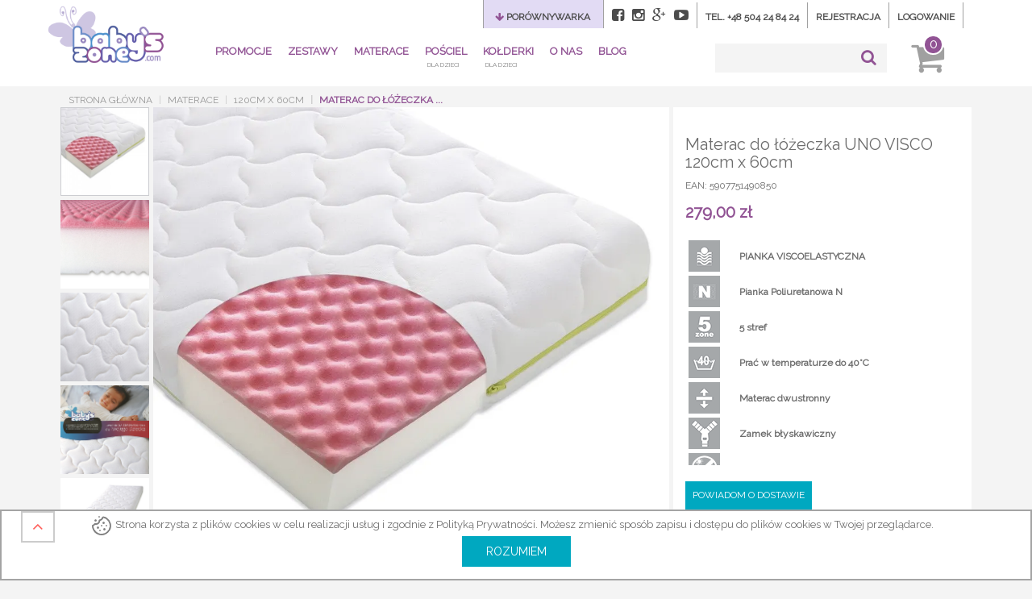

--- FILE ---
content_type: text/html; charset=UTF-8
request_url: https://www.babys-zone.com/produkt/materac-do-lozeczka-uno-visco-120cm-x-60cm,238.html?kat=120cm-x-60cm
body_size: 19731
content:
<!DOCTYPE html><html lang="pl"><head>    <meta charset="utf-8">    <meta http-equiv="X-UA-Compatible" content="IE=edge"/>    <meta name="viewport" content="width=device-width, initial-scale=1.0"/>            <meta name="robots" content="index, follow"/>        <meta name="_token" content="DCQ8g9rQ32AOEIKMfT69zPqXQZcE39adbjWbJk1I"/>    <title>Babys Zone</title>    <meta name="description"          content="Oferta firmy to materace dla dzieci do ł&oacute;żeczka, dla noworodka i zdrowa pościel dla dziecka. Beciki dla niemowląt. Producent materacy i pościeli dziecięcej.&quot;"/>    <meta name="keywords"          content="materace dla dzieci, pościel dziecięca, beciki dla niemowląt, materace do ł&oacute;żeczka, producent materacy dla dzieci, producent pościeli dziecięcej, materac dla noworodka, zdrowa pościel dla dziecka"/>    <link rel="shortcut icon" href="https://www.babys-zone.com/front/img/favi.png"/>    <!--css sans-->    <link media="all" type="text/css" rel="stylesheet" href="https://www.babys-zone.com/front/css/bootstrap.css">
    <link media="all" type="text/css" rel="stylesheet" href="https://www.babys-zone.com/front/css/bootstrap-mod.css">
    <link media="all" type="text/css" rel="stylesheet" href="https://www.babys-zone.com/front/css/jquery.fullPage.css">
    <link media="all" type="text/css" rel="stylesheet" href="https://www.babys-zone.com/front/css/font-awesome-4.4.0/css/font-awesome.min.css">
<link media="all" type="text/css" rel="stylesheet" href="https://www.babys-zone.com/plugins/EasyAutocomplete-1.3.5/easy-autocomplete.css">
<link media="all" type="text/css" rel="stylesheet" href="https://www.babys-zone.com/plugins/ion.rangeSlider-2.1.2/css/ion.rangeSlider.css">
<link media="all" type="text/css" rel="stylesheet" href="https://www.babys-zone.com/plugins/ion.rangeSlider-2.1.2/css/ion.rangeSlider.skinHTML5.css">
<link media="all" type="text/css" rel="stylesheet" href="https://www.babys-zone.com/front/css/fonts.css">
<link media="all" type="text/css" rel="stylesheet" href="https://www.babys-zone.com/front/css/popup.css">
<link media="all" type="text/css" rel="stylesheet" href="https://www.babys-zone.com/front/css/owl.carousel.css">
<link media="all" type="text/css" rel="stylesheet" href="https://www.babys-zone.com/front/css/owl.theme.default.min.css">
<link media="all" type="text/css" rel="stylesheet" href="https://www.babys-zone.com/front/css/nestable.css">
<link media="all" type="text/css" rel="stylesheet" href="https://www.babys-zone.com/front/css/magnific-popup.css">
<link media="all" type="text/css" rel="stylesheet" href="https://www.babys-zone.com/front/css/all.css?4cadbbad4879e6527257f1da613f4ee5">
<link media="all" type="text/css" rel="stylesheet" href="https://www.babys-zone.com/front/css/style_rich.css?547b7b26a0dbb773a7682060b310f68f">
<link media="all" type="text/css" rel="stylesheet" href="https://www.babys-zone.com/front/css/lightslider.css">
<link media="all" type="text/css" rel="stylesheet" href="https://www.babys-zone.com/front/css/lightgallery.css">
<link media="all" type="text/css" rel="stylesheet" href="https://www.babys-zone.com/front/bootstrapstar/css/star-rating.min.css">
    <!--[if lt IE 9]>    <script async src="https://oss.maxcdn.com/html5shiv/3.7.2/html5shiv.min.js"></script>    <script async src="https://oss.maxcdn.com/respond/1.4.2/respond.min.js"></script>    <![endif]-->    <!-- Global site tag (gtag.js) - Google Analytics -->    <script async src="https://www.googletagmanager.com/gtag/js?id=AW-816623353"></script>    <script async>        window.dataLayer = window.dataLayer || [];        function gtag() {            dataLayer.push(arguments);        }        gtag('js', new Date());        gtag('config', 'AW-816623353');    </script>    <script async >        (function (i, s, o, g, r, a, m) {            i['GoogleAnalyticsObject'] = r;            i[r] = i[r] || function () {                (i[r].q = i[r].q || []).push(arguments)            }, i[r].l = 1 * new Date();            a = s.createElement(o),                m = s.getElementsByTagName(o)[0];            a.async = 1;            a.src = g;            m.parentNode.insertBefore(a, m)        })(window, document, 'script', 'https://www.google-analytics.com/analytics.js', 'ga');        ga('create', 'UA-114320649-1', 'auto');        ga('send', 'pageview');    </script>    <link rel="canonical" href="https://www.babys-zone.com/produkt/materac-do-lozeczka-uno-visco-120cm-x-60cm,238.html"/><!-- /*FACEBOOK SIDEBAR*/ -->    <!-- Facebook Pixel Code -->    <script async >        !function (f, b, e, v, n, t, s) {            if (f.fbq) return;            n = f.fbq = function () {                n.callMethod ?                    n.callMethod.apply(n, arguments) : n.queue.push(arguments)            };            if (!f._fbq) f._fbq = n;            n.push = n;            n.loaded = !0;            n.version = '2.0';            n.queue = [];            t = b.createElement(e);            t.async = !0;            t.src = v;            s = b.getElementsByTagName(e)[0];            s.parentNode.insertBefore(t, s)        }(window, document, 'script',            'https://connect.facebook.net/en_US/fbevents.js');        fbq('init', '565910270451079');        fbq('track', 'PageView');    </script>    <noscript>        <img height="1" width="1" alt=""             src="https://www.facebook.com/tr?id=565910270451079&ev=PageView&noscript=1"/>    </noscript>    <!-- End Facebook Pixel Code -->    <!-- SEO - dane struturalne do HEAD -->    <script async type='application/ld+json'>			{"@context": "http://www.schema.org","@type": "LocalBusiness","name": "Babys Zone - KTE - KRZYSZTOF ELL","legalName":"Babys Zone - KTE - KRZYSZTOF ELL","url": "https://www.babys-zone.com/","image": "https://www.babys-zone.com/css/images/logo_babyszone.png","logo": "https://www.babys-zone.com/css/images/logo_babyszone.png","priceRange" : "$","telephone": "506170560","email": "sklep@babys-zone.com","vatID": "7260130950","address": [{"type": "PostalAddress","addressLocality": "Łódź","postalCode": "91-369","streetAddress": "ul. Motylowa 5","addressRegion": "łódzkie","addressCountry": "Polska"}]}    </script></head>        <body>        <div class="container-fluid col-lg-12" style="position: fixed; top: 0; height:100px;  z-index: 2; "></div>                <!--menu < 768 px --><nav>    <div class="container">        <button class="c-hamburger">            <span>toggle menu</span>        </button>        <div id="nav-bar">            <ul class="nav main-nav list-unstyled nav-xs">                <div class="menu-section light " style="margin-top: -8%">                    <div class="menu-section bold" style="margin-top: -2%">                        <p class="text-fiolet">Kategorie:</p>                        <ul class="mobile-menu">                                                            <li class="first-level">                                    <a href="https://www.babys-zone.com/kategoria/promocje,0.html"                                       title="Promocje" style="z-index:999; height:100%"                                       class="list-group-item">                                        Promocje                                    </a>                                                                                                        </li>                                                            <li class="first-level">                                    <a href="https://www.babys-zone.com/kategoria/zestawy,0.html"                                       title="Zestawy" style="z-index:999; height:100%"                                       class="list-group-item">                                        Zestawy                                    </a>                                                                                                        </li>                                                            <li class="first-level">                                    <a href="https://www.babys-zone.com/kategoria/nowosci,0.html"                                       title="Nowości" style="z-index:999; height:100%"                                       class="list-group-item">                                        Nowości                                    </a>                                                                                                        </li>                                                            <li class="first-level">                                    <a href="https://www.babys-zone.com/kategoria/materace-do-lozeczka-dla-dzieci,0.html"                                       title="Materace" style="z-index:999; height:100%"                                       class="list-group-item">                                        Materace                                    </a>                                                                            <button class="dropdown-toggle btn-no-style menu-dd-toggle"                                                id="materace-do-lozeczka-dla-dzieci-list">                                            <i class="fa fa-2x fa-caret-down"></i>                                        </button>                                                                                                                                                        <ul class="second-level-list materace-do-lozeczka-dla-dzieci-list">                                                                                                                                                <li class="second-level-item">                                                        <a href="https://www.babys-zone.com/kategoria/120cm-x-60cm,2.html"                                                           title="120cm x 60cm"                                                           class="list-group-item" style="padding-left: 40px;">                                                            120cm x 60cm                                                        </a>                                                        <button class="btn-no-style menu-dd-toggle second-level-toggle"                                                                id="120cm-x-60cm-list">                                                            <i class="fa fa-2x fa-caret-down"></i>                                                        </button>                                                        <ul class="third-level 120cm-x-60cm-list">                                                                                                                            <li>                                                                    <a href="https://www.babys-zone.com/kategoria/smart-cube,5.html"                                                                       title="Smart Cube"                                                                       class="list-group-item"                                                                       style="padding-left: 60px;">                                                                        Smart Cube                                                                    </a>                                                                </li>                                                                                                                            <li>                                                                    <a href="https://www.babys-zone.com/kategoria/maja,5.html"                                                                       title="Maja"                                                                       class="list-group-item"                                                                       style="padding-left: 60px;">                                                                        Maja                                                                    </a>                                                                </li>                                                                                                                            <li>                                                                    <a href="https://www.babys-zone.com/kategoria/sensiline,5.html"                                                                       title="SensiLine"                                                                       class="list-group-item"                                                                       style="padding-left: 60px;">                                                                        SensiLine                                                                    </a>                                                                </li>                                                                                                                            <li>                                                                    <a href="https://www.babys-zone.com/kategoria/premium,5.html"                                                                       title="Premium"                                                                       class="list-group-item"                                                                       style="padding-left: 60px;">                                                                        Premium                                                                    </a>                                                                </li>                                                                                                                            <li>                                                                    <a href="https://www.babys-zone.com/kategoria/comfort,5.html"                                                                       title="Comfort"                                                                       class="list-group-item"                                                                       style="padding-left: 60px;">                                                                        Comfort                                                                    </a>                                                                </li>                                                                                                                    </ul>                                                    </li>                                                                                                                                                                                                <li class="second-level-item">                                                        <a href="https://www.babys-zone.com/kategoria/140cm-x-70cm,2.html"                                                           title="140cm x 70cm"                                                           class="list-group-item" style="padding-left: 40px;">                                                            140cm x 70cm                                                        </a>                                                        <button class="btn-no-style menu-dd-toggle second-level-toggle"                                                                id="140cm-x-70cm-list">                                                            <i class="fa fa-2x fa-caret-down"></i>                                                        </button>                                                        <ul class="third-level 140cm-x-70cm-list">                                                                                                                            <li>                                                                    <a href="https://www.babys-zone.com/kategoria/maja,6.html"                                                                       title="Maja"                                                                       class="list-group-item"                                                                       style="padding-left: 60px;">                                                                        Maja                                                                    </a>                                                                </li>                                                                                                                            <li>                                                                    <a href="https://www.babys-zone.com/kategoria/premium,6.html"                                                                       title="Premium"                                                                       class="list-group-item"                                                                       style="padding-left: 60px;">                                                                        Premium                                                                    </a>                                                                </li>                                                                                                                            <li>                                                                    <a href="https://www.babys-zone.com/kategoria/comfort,6.html"                                                                       title="Comfort"                                                                       class="list-group-item"                                                                       style="padding-left: 60px;">                                                                        Comfort                                                                    </a>                                                                </li>                                                                                                                    </ul>                                                    </li>                                                                                                                                                                                                <li class="second-level-item">                                                        <a href="https://www.babys-zone.com/kategoria/pokrowce-na-materac,2.html"                                                           title="Pokrowce na materac"                                                           class="list-group-item" style="padding-left: 40px;">                                                            Pokrowce na materac                                                        </a>                                                        <button class="btn-no-style menu-dd-toggle second-level-toggle"                                                                id="pokrowce-na-materac-list">                                                            <i class="fa fa-2x fa-caret-down"></i>                                                        </button>                                                        <ul class="third-level pokrowce-na-materac-list">                                                                                                                            <li>                                                                    <a href="https://www.babys-zone.com/kategoria/sensi,20.html"                                                                       title="Sensi"                                                                       class="list-group-item"                                                                       style="padding-left: 60px;">                                                                        Sensi                                                                    </a>                                                                </li>                                                                                                                            <li>                                                                    <a href="https://www.babys-zone.com/kategoria/premium,20.html"                                                                       title="Premium"                                                                       class="list-group-item"                                                                       style="padding-left: 60px;">                                                                        Premium                                                                    </a>                                                                </li>                                                                                                                            <li>                                                                    <a href="https://www.babys-zone.com/kategoria/basic,20.html"                                                                       title="Basic"                                                                       class="list-group-item"                                                                       style="padding-left: 60px;">                                                                        Basic                                                                    </a>                                                                </li>                                                                                                                    </ul>                                                    </li>                                                                                                                                    </ul>                                                                    </li>                                                            <li class="first-level">                                    <a href="https://www.babys-zone.com/kategoria/posciel,0.html"                                       title="Pościel" style="z-index:999; height:100%"                                       class="list-group-item">                                        Pościel                                    </a>                                                                            <button class="dropdown-toggle btn-no-style menu-dd-toggle"                                                id="posciel-list">                                            <i class="fa fa-2x fa-caret-down"></i>                                        </button>                                                                                                                                                        <ul class="second-level-list posciel-list">                                                                                                                                                <li>                                                        <a href="https://www.babys-zone.com/kategoria/3-elementowa,3.html"                                                           title="3 elementowa"                                                           class="list-group-item" style="padding-left: 40px;">                                                            3 elementowa                                                        </a>                                                    </li>                                                                                                                                                                                                <li>                                                        <a href="https://www.babys-zone.com/kategoria/2-elementowa,3.html"                                                           title="2 elementowa"                                                           class="list-group-item" style="padding-left: 40px;">                                                            2 elementowa                                                        </a>                                                    </li>                                                                                                                                                                                                <li>                                                        <a href="https://www.babys-zone.com/kategoria/rozki-otulacze,3.html"                                                           title="Rożki Otulacze"                                                           class="list-group-item" style="padding-left: 40px;">                                                            Rożki Otulacze                                                        </a>                                                    </li>                                                                                                                                    </ul>                                                                    </li>                                                            <li class="first-level">                                    <a href="https://www.babys-zone.com/kategoria/kolderki,0.html"                                       title="Kołderki" style="z-index:999; height:100%"                                       class="list-group-item">                                        Kołderki                                    </a>                                                                                                        </li>                                                        <li><a href="https://www.babys-zone.com/blog" class="list-group-item">Blog</a></li>                            <li><a href="https://www.babys-zone.com/strona/o-nas.html" class="list-group-item">O nas</a></li>                            <li><a href="https://www.babys-zone.com/strona/kontakt.html" class="list-group-item">Kontakt</a></li>                            <li><a href="https://www.babys-zone.com/porownywarka/wyswietl.html"                                   class="list-group-item">Porównywarka</a></li>                        </ul>                        <div class="hidden-xs">                            <li>                                <ul>                                    <p class="text-fiolet">Strony:</p>                                                                                                                <li>                                            <a href="https://www.babys-zone.com/strona/kontakt.html">Kontakt</a>                                        </li>                                                                            <li>                                            <a href="https://www.babys-zone.com/strona/metody-platnosci.html">Metody płatności</a>                                        </li>                                                                            <li>                                            <a href="https://www.babys-zone.com/strona/wysylka-i-dostawa.html">Wysyłka i dostawa</a>                                        </li>                                                                            <li>                                            <a href="https://www.babys-zone.com/strona/regulamin.html">Regulamin</a>                                        </li>                                                                            <li>                                            <a href="https://www.babys-zone.com/strona/czeste-pytania.html">Częste pytania</a>                                        </li>                                                                            <li>                                            <a href="https://www.babys-zone.com/strona/polityka-prywatnosci.html">Polityka prywatności</a>                                        </li>                                                                            <li>                                            <a href="https://www.babys-zone.com/strona/zwroty.html">Zwroty</a>                                        </li>                                                                            <li>                                            <a href="https://www.babys-zone.com/strona/o-nas.html">O nas</a>                                        </li>                                                                    </ul>                            </li>                            <li><a href="https://www.babys-zone.com/jakosc.html">Jakość</a></li>                            <li><a href="https://www.babys-zone.com/blog">Blog</a></li>                        </div>                    </div>                    <div class="menu-section light">                        <p style="margin-top: 5px"> www.babys-zone.com</p>                    </div>                    <div class="menu-section light hide">                        <div class="row">                            <div class="col-xs-6 text-right-xs">                                <li><a href="#">En</a></li>                            </div>                            <div class="col-xs-12 text-center">                                <li><a href="#" class="active">Pl</a></li>                            </div>                        </div>                    </div>            </ul>        </div>    </div></nav><!--menu > 768 px --><div class="hidden-xs" style="height: 106px">    <div id="boxTop-1">        <div class="container block-languages">            <div class="col-sm-12 text-right">                <ul id="menu_gorne" class="mod">                    <li style="background: #cec6e2;">                        <a class="li_pionowe_tabs porownywarka" href="https://www.babys-zone.com/porownywarka/wyswietl.html">                            <i class="fa fa-arrow-down" aria-hidden="true"                               style="width: 15px; height: 15px; color: #915394;"></i>                            Porównywarka                        </a>                    </li>                    <li><a class="li_pionowe_tabs" target="_blank"                           href="https://www.facebook.com/Babys-Zone-418115171600044/"><i                                    class="fa fa-2x fa-facebook-square" aria-hidden="true"></i></a></li>                    <li><a class="li_pionowe_tabs" target="_blank" href="https://www.instagram.com/babys_zone_com/"                           style="border:none; padding-left:0 !important;padding-right:5px !important;"><i                                    class="fa fa-2x fa fa-instagram" aria-hidden="true"></i></a></li>                    <li><a class="li_pionowe_tabs" target="_blank" href="https://plus.google.com/u/0/100586796180748350080"                           style="border:none; padding-left:5px !important;padding-right:0 !important;"><i                                    class="fa fa-2x fa-google-plus" aria-hidden="true"></i></a></li>                    <li><a class="li_pionowe_tabs" target="_blank"                           href="https://www.youtube.com/channel/UCX3FrAxXXzw83U_WUi9iUaQ?view_as=subscriber "                           style="border:none"><i class="fa fa-2x fa-youtube-play" aria-hidden="true"></i></a></li>                    <li>                        <a class="li_pionowe_tabs"                           href="tel:+48 504 24 84 24 ">tel. +48 504 24 84 24 </a>                    </li>                                            <li><a class="li_pionowe_tabs button button_register" href="#register">REJESTRACJA</a></li>                        <li><a class="li_pionowe_tabs button" href="#my_account">LOGOWANIE</a></li>                                    </ul>            </div>        </div>        <div class="container block-cart">            <div class="col-lg-2 col-sm-2">                <a href="https://www.babys-zone.com">                    <img src="https://www.babys-zone.com/css/images/logo_babyszone.png" class="img-responsive logo-babyzone" alt="Logo Babys Zone" width="100%" height="100%" loading="lazy"/>                </a>            </div>            <div class="col-lg-6 col-sm-10  padding_fix">                <ul id="menu_gorne" class="mod2" style="margin-top:10px; margin-bottom: 10px">                    <li><a href="https://www.babys-zone.com/kategoria/promocje,0.html"                           class="padding_fix li_pionowe_tabs">Promocje</a></li>                                                                                <!-- nie wyświetlane kategorie 13-Nowości, 18-Mama Care, 24-Promocje -->                                                                                                                <li id="zestawy">                                <a class="li_pionowe_tabs" rel="zestawy-slug"                                   style="z-index:999; height:100%"                                   href="https://www.babys-zone.com/kategoria/zestawy,0.html">                                Zestawy                                                                    <!--                        <b class="caret"></b>-->                                                                    </a>                                                                                                        <ul class="dropdown-menu divek hidden" id="zestawy-slug">                                        <li>                                            <div class="col-sm-6">                                                                                        </div>                                            <div class="clearfix"></div>                                        </li>                                    </ul>                                                            </li>                                                                                                            <!-- nie wyświetlane kategorie 13-Nowości, 18-Mama Care, 24-Promocje -->                                                                                                                <li id="materace-do-lozeczka-dla-dzieci">                                <a class="li_pionowe_tabs" rel="materace-do-lozeczka-dla-dzieci-slug"                                   style="z-index:999; height:100%"                                   href="https://www.babys-zone.com/kategoria/materace-do-lozeczka-dla-dzieci,0.html">                                Materace                                                                    <!--                        <b class="caret"></b>-->                                                                    </a>                                                                                                        <ul class="dropdown-menu divek hidden" id="materace-do-lozeczka-dla-dzieci-slug">                                        <li>                                            <div class="col-sm-6">                                                                                            <!-- pierwsza kolumna -->                                                                                                            <div class="kategoria "                                                             rel="120cm-x-60cm-stationary">                                                            <a href="https://www.babys-zone.com/kategoria/120cm-x-60cm,2.html">                                                                120cm x 60cm                                                            </a>                                                        <!--                                                                                                <b class="caret visible-xs text-right" style="position: relative; float: right; margin-top:5px"></b>                                                            -->                                                        </div>                                                                                                                                                                                                        <!-- pierwsza kolumna -->                                                                                                            <div class="kategoria "                                                             rel="140cm-x-70cm-stationary">                                                            <a href="https://www.babys-zone.com/kategoria/140cm-x-70cm,2.html">                                                                140cm x 70cm                                                            </a>                                                        <!--                                                                                                <b class="caret visible-xs text-right" style="position: relative; float: right; margin-top:5px"></b>                                                            -->                                                        </div>                                                                                                                                                                                                        <!-- pierwsza kolumna -->                                                                                                            <div class="kategoria "                                                             rel="pokrowce-na-materac-stationary">                                                            <a href="https://www.babys-zone.com/kategoria/pokrowce-na-materac,2.html">                                                                Pokrowce na materac                                                            </a>                                                        <!--                                                                                                <b class="caret visible-xs text-right" style="position: relative; float: right; margin-top:5px"></b>                                                            -->                                                        </div>                                                                                                                                                                                                    </div>                                            <div class="clearfix"></div>                                        </li>                                    </ul>                                                            </li>                                                                                                                <li id="posciel">                                <a class="li_pionowe_tabs" rel="posciel-slug"                                   style="z-index:999; height:100%"                                   href="https://www.babys-zone.com/kategoria/posciel,0.html">                                Pościel                                                                    <!--                        <b class="caret"></b>-->                                                                    </a>                                                                                                        <ul class="dropdown-menu divek hidden" id="posciel-slug">                                        <li>                                            <div class="col-sm-6">                                                                                            <!-- pierwsza kolumna -->                                                                                                            <div class="kategoria "                                                             rel="3-elementowa-stationary">                                                            <a href="https://www.babys-zone.com/kategoria/3-elementowa,3.html">                                                                3 elementowa                                                            </a>                                                        <!--                                    -->                                                        </div>                                                                                                                                                                                                        <!-- pierwsza kolumna -->                                                                                                            <div class="kategoria "                                                             rel="2-elementowa-stationary">                                                            <a href="https://www.babys-zone.com/kategoria/2-elementowa,3.html">                                                                2 elementowa                                                            </a>                                                        <!--                                    -->                                                        </div>                                                                                                                                                                                                        <!-- pierwsza kolumna -->                                                                                                            <div class="kategoria "                                                             rel="rozki-otulacze-stationary">                                                            <a href="https://www.babys-zone.com/kategoria/rozki-otulacze,3.html">                                                                Rożki Otulacze                                                            </a>                                                        <!--                                    -->                                                        </div>                                                                                                                                                                                                    </div>                                            <div class="clearfix"></div>                                        </li>                                    </ul>                                                            </li>                                                                                                                <li id="kolderki">                                <a class="li_pionowe_tabs" rel="kolderki-slug"                                   style="z-index:999; height:100%"                                   href="https://www.babys-zone.com/kategoria/kolderki,0.html">                                Kołderki                                                                    <!--                        <b class="caret"></b>-->                                                                    </a>                                                                                                        <ul class="dropdown-menu divek hidden" id="kolderki-slug">                                        <li>                                            <div class="col-sm-6">                                                                                        </div>                                            <div class="clearfix"></div>                                        </li>                                    </ul>                                                            </li>                                                                <li id="o-nas"><a href="https://www.babys-zone.com/strona/o-nas.html" class="li_pionowe_tabs">O nas</a></li>                    <li><a href="https://www.babys-zone.com/blog" class="li_pionowe_tabs">Blog</a></li>                </ul>            </div>            <div class="col-lg-3 col-sm-11 " style="margin-top:15px;">                <!--<button id="pokaz_wyszukiwarke" class="btn search_button visible-lg" type="submit" style="background-color: white !important"><i class="fa fa-search" aria-hidden="true"></i></button>-->                <form method="GET" action="https://www.babys-zone.com/produkt/szukaj" accept-charset="UTF-8" id="form_szukaj">                <div class="input-group">                    <!--<select name="szukaj" class="form-control search_input">                        <option value="Szukaj produktu.." selected="selected">Wyszukaj produkt...</option>                    </select>-->                    <input id="basics" name="szukaj" class="form-control search_input"                           style="height:36px; box-shadow: none; background:#f4f4f4;z-index: 1; border-color: #f4f4f4 !important; padding: 0 0 0 5px;width: 80%; float: right; margin: 4px 0 0;">                    <div class="input-group-addon addon_search" style="padding:0">                        <button class="btn search_button" type="submit"><i class="fa fa-search" aria-hidden="true"></i>                        </button>                    </div>                </div>                </form>            </div>            <div class="col-lg-1 col-sm-1 text-left" style="margin: 14px 0;">                <a style="color: black; font-size:14px" class="unactive" href="https://www.babys-zone.com/koszyk/krok-1.html?rel=nofollow"><i class="fa fa-shopping-cart cart-link"                                                                           aria-hidden="true"></i>                    <div class="cart-circle">0 </div>                </a>                            </div>        </div>        <div class="container-fluid block-search hide">            <div class="col-sm-8" style="line-height:30px">                Jakość i styl            </div>            <div class="col-sm-4">                <form method="GET" action="https://www.babys-zone.com/produkt/szukaj" accept-charset="UTF-8" id="form_szukaj1">                <div class="input-group">                    <!--<select name="szukaj" class="form-control search_input">                        <option value="Szukaj produktu.." selected="selected">Wyszukaj produkt...</option>                    </select>-->                    <input id="basics2" name="szukaj" class="form-control search_input"                           style="width: 100%;margin:0 0; z-index: 2000; border-color: black; padding: 0 0 0 5px;">                    <div class="input-group-addon addon_search" style="padding:0">                        <button class="btn search_button" type="submit"><i class="fa fa-search" style="color: black;"                                                                           aria-hidden="true"></i></button>                    </div>                </div>                </form>            </div>        </div>    </div></div><!--menu < 768 px --><div class="hidden-sm hidden-md hidden-lg" style="height: 105px">    <div id="boxTop-2" style="z-index: 100 !important;">        <div class="block-left visible-xs"             style="background: white !important; border-bottom:1px solid #915394; border-top:1px solid #915394;">            <a href="https://www.babys-zone.com">                <img src="https://www.babys-zone.com/css/images/logo_babyszone.png" class="img-responsive logo-babyzone" alt="babys zone logo"/>            </a>                            <a class="top-icon cart" style="color: black; font-size:14px;" href="https://www.babys-zone.com/koszyk/krok-1.html?rel=nofollow">                    <i class="fa fa-shopping-cart cart-link" aria-hidden="true"></i>                </a>                                        <a class="button top-icon" href="#my_account">                    <img style="width: 30px;margin-top: 3px;" src="https://www.babys-zone.com/front/img/account1.png" alt="moje konto"/>                </a>                        <a href="tel:+48 506 170 560" class="top-icon call">                <img src="https://www.babys-zone.com/front/img/phone.png" alt="tel: +48 506 170 560">            </a>        </div>                <div class="visible-xs top-blok2">            <form method="GET" action="https://www.babys-zone.com/produkt/szukaj" accept-charset="UTF-8" id="form_szukaj2" class="search-form">            <div class="input-group search-field">                <input id="basics1" name="szukaj" placeholder="Wyszukaj..." class="form-control search_input" style="height: 36px; box-shadow: none; background:#fff7ff; width: 100%; margin: 0; z-index: 1; border: none; padding-left: 5px;">                <div class="input-group-addon addon_search" style="padding: 0">                    <button class="btn search_button" type="submit">                        <i class="fa fa-search" aria-hidden="true"></i>                    </button>                </div>            </div>            </form>        </div>    </div></div><div class="block-right hidden">    <div class="menu-navigation">                    <a class="button" href="#register">REJESTRACJA</a>            <a class="button" href="#my_account">LOGOWANIE</a>                            <a class="unactive" href="https://www.babys-zone.com/koszyk/krok-1.html?rel=nofollow">Koszyk [0] </a>            </div>    </div>        <!-- ABOUT US -->

<div id="about" class="overlay">
    <div class="popup">
        <a class="close" href="#"></a>
        <div class="content_popup">
            <div class="vcenter">
                <p class="title-1">
                    www.babys-zone.com is founded on the idea of sincere fashion for unique and
                    conscious women.<br/>
                    Without the glitz, without pretension - the products speak for themselves through their inherent
                    quality and timeless design. <br/>
                    People are very important for www.babys-zone.com - a human being as
                    imperfect, wonderful and natural individual.<br/><br/>
                </p>
                <p class="title-2">
                    Behind www.babys-zone.com projects stands Alexandra Dubińska; graduate of The
                    International School of Costumes and Fashion Design in Warsaw. Before
                    creating www.babys-zone.com she spent seven years working together with
                    Maciej Zien, one of Poland’s most famous designers. She is guided by what she calls "internal
                    filter" and creates clothes that she always wanted to have in her own closet. Basically, all
                    collections are set of elements that can be freely combined with each other to form a more or less
                    obliging look. All www.babys-zone.com projects arise with praise for the
                    natural beauty and unforced formation, with a view to remarkable ,open to the world and fulfilled
                    woman.
                    <br/><br/><br/>
                    The motto of www.babys-zone.com is:
                </p>
                <p class="title-3">
                    "...woman's greatest desire is to be an independent, trendy, happy, celebrating life, but at the
                    same time, able to find joy and happiness in being yourself...“.
                </p>
            </div>
        </div>
    </div>
</div>

<!-- CONTACT -->
<div id="contact" class="overlay">
    <div class="popup">
        <a class="close" href="#"></a>
        <div class="content_popup">
            <div class="vcenter">
                <p class="title-2">Contact</p>
                <p class="title-3">
                    Ł&oacute;dź ul. Sterlinga  27/29<br/>
                    +48 504 24 84 24 <br/>
                    <a href="m&#97;i&#108;t&#x6f;&#x3a;&#x73;k&#108;&#x65;&#112;&#x40;ba&#98;&#121;s&#x2d;&#122;&#111;&#x6e;&#x65;&#46;c&#x6f;&#109;" class="email-stopka">sklep@babys-zone.com</a>
                    <br/>
                </p>
            </div>
        </div>
    </div>
</div>

<!-- MY ACCOUNT -->
<form method="POST" action="https://www.babys-zone.com/logowanie.html" accept-charset="UTF-8"><input name="_token" type="hidden" value="DCQ8g9rQ32AOEIKMfT69zPqXQZcE39adbjWbJk1I">
<div id="my_account" class="overlay">
    <div class="popup">
        <a class="close" href="#"></a>
        <div class="content_popup">
            <div class="">
                <div class="row text-center logowanie-popup">
                    <div class="cols-sm-12">
                                                                    </div>
                    <div class="col-xs-12 col-sm-12 box_login">
                        <form data-toggle="validator" role="form">
                            <p style="font-size: 2em;">
                                <b>Logowanie</b>
                            </p>
                            <div class="my_account_box">
                                <h3>Login</h3>
                                <div class="form-group">
                                    <input class="form-control" type="email" id="username2" name="username" autocomplete="off" required>
                                </div>
                                <h3>Hasło</h3>
                                <div class="form-group password-group">
                                    <input type="password" class="form-control password-togglable" id="password2" name="password" aria-describedby="login2" required>
                                    <i class="fa fa-eye" onclick="toggleShowPassword()"></i>
                                </div>
                                <p class="inl-block-xs">
                                    <a href="#password_recovery">Nie pamiętasz hasła?</a>
                                </p>
                                <p class="inl-block-xs">
                                    <input type="checkbox" name="remember" style="margin: 0 4px 0 0;">
                                    <span style="display: inline-block;">Zapamiętaj mnie</span>
                                </p>
                            </div>
                            <div class="form-group">
                                <button type="submit" class="btn btn-default">Zaloguj</button>
                            </div>
                        </form>
                    </div>

                    <div class="col-xs-12 box-space-long box_register visible-xs">
                        <p style="font-size: 2em;"><b>Rejestracja</b></p>
                        <div class="my_account_box">
                            <p class="title-2">
                                CHCĘ ZOSTAĆ UŻYTKOWNIKIEM www.babys-zone.com
                            </p>
                            <p class="title-2">
                                Jeśli jeszcze nie posiadasz konta użytkownika www.babys-zone.com
                                użyj tej opcji, aby przejść do formularza rejestracji.
                                Poprosimy Cię o podanie niezbędnych informacji potrzebnych
                                do sprawnej realizacji zakupów.
                            </p>
                        </div>
                        <a class="btn btn-default" href="#register">Utwórz konto</a>
                    </div>

                </div>
            </div>
        </div>
    </div>
</div>
</form>
<!-- Password Recovery -->
<div id="password_recovery" class="overlay">
    <div class="popup">
        <a class="close" href="#"></a>
        <div class="content_popup">
            <div class="vcenter">
                <div class="row text-center">
                    <div class="col-sm-12">
                        
                                            </div>
                    <div class="col-sm-12" style="top:180px">
                        <p style="font-size: 2em;">Odzyskaj hasło</p>
                        <p class="title-2">
                            Podaj poniżej swój adres e-mail połączony z kontem
                        </p>
                        <form class="form-horizontal" role="form" method="POST" action="https://www.babys-zone.com/password/email">
                            <input type="hidden" name="_token" value="DCQ8g9rQ32AOEIKMfT69zPqXQZcE39adbjWbJk1I">

                            <div class="form-group">

                                <div class="col-md-12">
                                    <input type="email" class="form-control" placeholder="tutaj wpisz adres e-mail"
                                           name="email" value="">
                                </div>
                            </div>

                            <div class="form-group">
                                <div class="col-md-12">
                                    <button type="submit" class="btn btn-default" style="white-space: normal;">
                                        Na podany email prześlij link do resetu hasła                                    </button>
                                </div>
                            </div>
                        </form>
                        <!--                        <input type="email" class="form-control" id="inputEmail" placeholder="a.kowalska@gmail.com" data-error="" required><br />
                                                <br /><br />
                                                <h1>DZIĘKUJEMY</h1>
                                                <p class="title-5">
                                                    Na podany adres e-mail został wysłany link do zmiany hasła.<br />
                                                    Dalsze instrukcje otrzymałeś/aś w wiadomości.
                                                </p>-->

                    </div>
                </div>
            </div>
        </div>
    </div>
</div>
<!-- Register -->
<form method="POST" action="https://www.babys-zone.com/rejestracja.html" accept-charset="UTF-8"><input name="_token" type="hidden" value="DCQ8g9rQ32AOEIKMfT69zPqXQZcE39adbjWbJk1I">
<div id="register" class="overlay">
    <div class="popup">
        <a class="close" href="#"></a>
        <div class="content_popup">
            <form data-toggle="validator" role="form">
                <div class="row">
                    <div class="col-sm-12">
                                                                    </div>

                    <div class="col-sm-12 hidden-xs ">
                        <p style="font-size: 2em;">ZAREJESTRUJ SIĘ NA www.babys-zone.com</p>
                        <p class="title-2">
                            Aby zarejestrować się na www.babys-zone.com wypełnij następujący formularz.
                            Zapamiętamy wprowadzone dane, aby ułatwić Ci zakupy przez stronę internetową.
                        </p>
                        <br/>
                        <b class="title-1">KONTO UŻYTKOWNIKA</b>
                        <br/>
                        <br/>
                    </div>

                    <div class="col-sm-12 hidden-lg hidden-md ">
                        <h4>ZAREJESTRUJ SIĘ NA www.babys-zone.com</h4>
                        <p class="title-2" style="font-size: 12px;!important;">
                            Aby zarejestrować się na www.babys-zone.com wypełnij następujący formularz.
                            Zapamiętamy wprowadzone dane, aby ułatwić Ci zakupy przez stronę internetową.
                        </p>
                        <b class="title-1">KONTO UŻYTKOWNIKA</b>
                        <br/>
                        <br/>
                    </div>
                </div>
                <div class="row">
                    <div class="col-xs-12 col-sm-12">
                        <div class="form-group">
                                                        <input class="form-control" id="username" placeholder="Wpisz sw&oacute;j e-mail" autocomplete="off" required="required" aria-describedby="basic-addon6" name="username" type="email">
                        </div>
                    </div>
                    <div class="col-xs-12 col-sm-12">
                        <div class="form-group">
                                                        <input class="form-control " id="imie" placeholder="Wpisz swoje imię" required="required" aria-describedby="basic-addon1" name="imie" type="text">

                        </div>
                    </div>
                    <div class="col-xs-12 col-sm-6">
                        <div class="form-group">
                                                        <input class="form-control " id="password" placeholder="Hasło" required="required" aria-describedby="basic-addon3" name="password" type="password" value="">
                        </div>
                    </div>
                    <div class="col-xs-12 col-sm-6">
                        <div class="form-group">
                                                        <input class="form-control " id="password_confirmation" placeholder="Powt&oacute;rz hasło" required="required" aria-describedby="basic-addon4" name="password_confirmation" type="password" value="">
                        </div>
                    </div>
                </div>
                <div class="hidden row">
                    <div class="col-sm-12 ">
                        <b class="title-1">DANE KONTOWE</b><br/><br/>
                        <label class="radio-inline"><input type="radio" name="optradio" checked=""><span
                                    class="title-2">Osoba prywatna</span></label>
                        <label class="radio-inline"><input type="radio" name="optradio"><span
                                    class="title-2">Firma</span></label><br/><br/>
                    </div>
                </div>

                <div class="row">
                    <div class="col-sm-12">
                        <div class="form-group">
                            <div class="checkbox">
                                <label>
                                    <input name="newsletter" type="checkbox" value="1"> Chcę otrzymywać informacje o
                                    nowościach www.babys-zone.com na mój adres e-mail
                                </label>
                                <label>
                                    <input name="regulamin" type="checkbox" value="1">
                                    Akceptuję <a style="color:black"
                                                 href="https://www.babys-zone.com/strona/regulamin.html">regulamin </a>
                                    sklepu www.babys-zone.com

                                </label>
                            </div>
                        </div>
                        <span>*pola obowiązkowe</span>
                    </div>
                </div>
                <div class="row">
                    <div class="col-sm-12">
                        <div class="form-group">
                            <button type="submit" class="btn btn-default">Zarejestruj się</button>
                        </div>
                    </div>
                </div>
            </form>
        </div>
    </div>
</div>
</form>

<!-- NEWSLETTER -->
<div id="newsletter" class="overlay">
    <div class="popup">
        <a class="close" href="#"></a>
        <div class="content_popup">
            <div class="vcenter">
                <form method="POST" action="https://www.babys-zone.com/newsletter/zapisz-newsletter.html" accept-charset="UTF-8"><input name="_token" type="hidden" value="DCQ8g9rQ32AOEIKMfT69zPqXQZcE39adbjWbJk1I">
                <p style="font-size: 2em;">Newsletter</p>
                <p class="title-2">
                    SUBSKRYBUJ NASZ NEWSLETTER<br/>
                    Subskrybuj nasz Newsletter, a co tydzień wyślemy Ci informacje na temat nowości w naszym
                    sklepie.<br/><br/>
                    Adres e-mail *<br/>
                </p>
                <input type="email" class="form-control" id="inputEmail" placeholder="" data-error="" required><br/>
                <button type="submit" class="btn btn-default" href="#">Subskrybuj</button>
                <br/><br/>
            </form>
            </div>
        </div>
    </div>
</div>

<!-- STORE -->
<div id="store" class="overlay">
    <div class="popup">
        <a class="close" href="#"></a>
        <div class="content_popup">
            <div class="row">
                <div class="col-sm-6" style="margin-top:10%">
                    <b class="title-3">SKLEP www.babys-zone.com</b>
                    <p>
                        <b class="title-1">
                            UL. LESZCZYŃSKA 12 <br/>
                            00 - 339 Warszawa<br/>
                        </b>
                    </p>
                    <p>
                        <b class="title-1">
                            00(48) 000 000 000<br/>
                        </b>
                    </p>
                </div>
                <div class="col-sm-6 padding-fix">
                    <div class="google-maps">
                        <iframe src="https://www.google.com/maps/embed?pb=!1m18!1m12!1m3!1d1027.2337827971326!2d21.022986906138616!3d52.23997886620781!2m3!1f0!2f0!3f0!3m2!1i1024!2i768!4f13.1!3m3!1m2!1s0x471ecc5eb071381b%3A0xe2d42a9fd2ec6427!2sLeszczy%C5%84ska+12%2C+Warszawa!5e0!3m2!1spl!2spl!4v1464171832655"
                                width="600" height="100%" frameborder="0" style="border:0" allowfullscreen></iframe>
                    </div>
                </div>
            </div>
        </div>
    </div>
</div>                        <div class="clearfix"></div>                                            <div class="container"> <!-- poczatek kontenera strony-->                                                                                                                <!-- pusto-->                                                                                                                                                                                    <div class="col-sm-12 padding_fix">                                                                                                                            <div class="">    <ol class="breadcrumb" itemscope itemtype="http://schema.org/BreadcrumbList">                    	            <li itemprop="itemListElement " itemscope                itemtype="http://schema.org/ListItem">                <a itemprop="item" href="https://www.babys-zone.com">                    <span itemprop="name">Strona gł&oacute;wna</span>                </a>                <meta itemprop="position" content="1" />            </li>                                	            <li itemprop="itemListElement " itemscope                itemtype="http://schema.org/ListItem">                <a itemprop="item" href="https://www.babys-zone.com/kategoria/materace-do-lozeczka-dla-dzieci,0.html">                    <span itemprop="name">Materace</span>                </a>                <meta itemprop="position" content="2" />            </li>                                	            <li itemprop="itemListElement " itemscope                itemtype="http://schema.org/ListItem">                <a itemprop="item" href="https://www.babys-zone.com/kategoria/120cm-x-60cm,2.html">                    <span itemprop="name">120cm x 60cm</span>                </a>                <meta itemprop="position" content="3" />            </li>                                					<li class="active" itemprop="itemListElement" itemscope					itemtype="http://schema.org/ListItem">					<span itemprop="item"><span itemprop="name">Materac do ł&oacute;żeczka ...</span></span>					<meta itemprop="position" content="4" />				</li>			            </ol></div>                                                                                                                                <div class="container col-sm-12 padding_fix">        <div class="product_card">            <!-- galeria desktop-->                        <div class="col-lg-8 visible-lg padding_fix">                <div class="new_controls text-center">                    <button type="button" id="goToPrevSlide"><i class="fa fa-3x fa-angle-up" aria-hidden="true"></i>                    </button>                    <button type="button" id="goToNextSlide"><i class="fa fa-3x  fa-angle-down" aria-hidden="true"></i>                    </button>                </div>                <ul id="vertical">                    <li data-thumb="https://www.babys-zone.com/produkty_zdjecia/mmaterac-do-lozeczka-uno-visco-120cm-x-60cm.jpg" data-src="https://www.babys-zone.com/produkty_zdjecia/webp/materac-do-lozeczka-uno-visco-120cm-x-60cm.webp">                        <img src="https://www.babys-zone.com/produkty_zdjecia/webp/materac-do-lozeczka-uno-visco-120cm-x-60cm.webp" class="img-responsive image-link" alt="Zdjęcie produktu"                             width="100%" height="100%" loading="lazy"/>                    </li>                                                                        <li data-thumb="https://www.babys-zone.com/produkty_galerie/foto/238/1991-materac-do-lozeczka-uno-visco-120cm-x-60cm.jpg"                                data-src="https://www.babys-zone.com/produkty_galerie/foto/238/1991-materac-do-lozeczka-uno-visco-120cm-x-60cm.jpg">                                <img src="https://www.babys-zone.com/produkty_galerie/foto/238/1991-materac-do-lozeczka-uno-visco-120cm-x-60cm.jpg"                                     class="img-responsive image-link" alt="Zdjęcie produktu" width="100%" height="100%"                                     loading="lazy"/>                            </li>                                                    <li data-thumb="https://www.babys-zone.com/produkty_galerie/foto/238/1992-materac-do-lozeczka-uno-visco-120cm-x-60cm.jpg"                                data-src="https://www.babys-zone.com/produkty_galerie/foto/238/1992-materac-do-lozeczka-uno-visco-120cm-x-60cm.jpg">                                <img src="https://www.babys-zone.com/produkty_galerie/foto/238/1992-materac-do-lozeczka-uno-visco-120cm-x-60cm.jpg"                                     class="img-responsive image-link" alt="Zdjęcie produktu" width="100%" height="100%"                                     loading="lazy"/>                            </li>                                                    <li data-thumb="https://www.babys-zone.com/produkty_galerie/foto/238/1993-materac-do-lozeczka-uno-visco-120cm-x-60cm.jpg"                                data-src="https://www.babys-zone.com/produkty_galerie/foto/238/1993-materac-do-lozeczka-uno-visco-120cm-x-60cm.jpg">                                <img src="https://www.babys-zone.com/produkty_galerie/foto/238/1993-materac-do-lozeczka-uno-visco-120cm-x-60cm.jpg"                                     class="img-responsive image-link" alt="Zdjęcie produktu" width="100%" height="100%"                                     loading="lazy"/>                            </li>                                                    <li data-thumb="https://www.babys-zone.com/produkty_galerie/foto/238/1994-materac-do-lozeczka-uno-visco-120cm-x-60cm.jpg"                                data-src="https://www.babys-zone.com/produkty_galerie/foto/238/1994-materac-do-lozeczka-uno-visco-120cm-x-60cm.jpg">                                <img src="https://www.babys-zone.com/produkty_galerie/foto/238/1994-materac-do-lozeczka-uno-visco-120cm-x-60cm.jpg"                                     class="img-responsive image-link" alt="Zdjęcie produktu" width="100%" height="100%"                                     loading="lazy"/>                            </li>                                                    <li data-thumb="https://www.babys-zone.com/produkty_galerie/foto/238/1995-materac-do-lozeczka-uno-visco-120cm-x-60cm.jpg"                                data-src="https://www.babys-zone.com/produkty_galerie/foto/238/1995-materac-do-lozeczka-uno-visco-120cm-x-60cm.jpg">                                <img src="https://www.babys-zone.com/produkty_galerie/foto/238/1995-materac-do-lozeczka-uno-visco-120cm-x-60cm.jpg"                                     class="img-responsive image-link" alt="Zdjęcie produktu" width="100%" height="100%"                                     loading="lazy"/>                            </li>                                                            </ul>            </div>            <!-- galeria tablet, smartfon-->            <div class="col-lg-4 hidden-lg padding_fix">                <ul id="horizontal" class="hidden-lg">                    <li data-thumb="https://www.babys-zone.com/produkty_zdjecia/mmaterac-do-lozeczka-uno-visco-120cm-x-60cm.jpg" data-src="https://www.babys-zone.com/produkty_zdjecia/webp/materac-do-lozeczka-uno-visco-120cm-x-60cm.webp">                        <img src="https://www.babys-zone.com/produkty_zdjecia/webp/materac-do-lozeczka-uno-visco-120cm-x-60cm.webp" class="img-responsive image-link" alt="Zdjęcie produktu"                             width="100%" height="100%" loading="lazy"/>                    </li>                                                                        <li data-thumb="https://www.babys-zone.com/produkty_galerie/foto/238/1991-materac-do-lozeczka-uno-visco-120cm-x-60cm.jpg"                                data-src="https://www.babys-zone.com/produkty_galerie/foto/238/1991-materac-do-lozeczka-uno-visco-120cm-x-60cm.jpg">                                <img src="https://www.babys-zone.com/produkty_galerie/foto/238/1991-materac-do-lozeczka-uno-visco-120cm-x-60cm.jpg"                                     class="img-responsive image-link" alt="Zdjęcie produktu" width="100%" height="100%"                                     loading="lazy"/>                            </li>                                                    <li data-thumb="https://www.babys-zone.com/produkty_galerie/foto/238/1992-materac-do-lozeczka-uno-visco-120cm-x-60cm.jpg"                                data-src="https://www.babys-zone.com/produkty_galerie/foto/238/1992-materac-do-lozeczka-uno-visco-120cm-x-60cm.jpg">                                <img src="https://www.babys-zone.com/produkty_galerie/foto/238/1992-materac-do-lozeczka-uno-visco-120cm-x-60cm.jpg"                                     class="img-responsive image-link" alt="Zdjęcie produktu" width="100%" height="100%"                                     loading="lazy"/>                            </li>                                                    <li data-thumb="https://www.babys-zone.com/produkty_galerie/foto/238/1993-materac-do-lozeczka-uno-visco-120cm-x-60cm.jpg"                                data-src="https://www.babys-zone.com/produkty_galerie/foto/238/1993-materac-do-lozeczka-uno-visco-120cm-x-60cm.jpg">                                <img src="https://www.babys-zone.com/produkty_galerie/foto/238/1993-materac-do-lozeczka-uno-visco-120cm-x-60cm.jpg"                                     class="img-responsive image-link" alt="Zdjęcie produktu" width="100%" height="100%"                                     loading="lazy"/>                            </li>                                                    <li data-thumb="https://www.babys-zone.com/produkty_galerie/foto/238/1994-materac-do-lozeczka-uno-visco-120cm-x-60cm.jpg"                                data-src="https://www.babys-zone.com/produkty_galerie/foto/238/1994-materac-do-lozeczka-uno-visco-120cm-x-60cm.jpg">                                <img src="https://www.babys-zone.com/produkty_galerie/foto/238/1994-materac-do-lozeczka-uno-visco-120cm-x-60cm.jpg"                                     class="img-responsive image-link" alt="Zdjęcie produktu" width="100%" height="100%"                                     loading="lazy"/>                            </li>                                                    <li data-thumb="https://www.babys-zone.com/produkty_galerie/foto/238/1995-materac-do-lozeczka-uno-visco-120cm-x-60cm.jpg"                                data-src="https://www.babys-zone.com/produkty_galerie/foto/238/1995-materac-do-lozeczka-uno-visco-120cm-x-60cm.jpg">                                <img src="https://www.babys-zone.com/produkty_galerie/foto/238/1995-materac-do-lozeczka-uno-visco-120cm-x-60cm.jpg"                                     class="img-responsive image-link" alt="Zdjęcie produktu" width="100%" height="100%"                                     loading="lazy"/>                            </li>                                                            </ul>            </div>            <!-- nie używane-->            <div class="col-lg-4 hidden padding_fix">                                                    <div class="owl-carousel-product">                        <div class="item">                            <div class="product">                                <img src="https://www.babys-zone.com/produkty_zdjecia/webp/materac-do-lozeczka-uno-visco-120cm-x-60cm.webp" alt="Zdjęcie produktu" width="100%" height="100%"                                     loading="lazy" class="img-responsive" style="margin: 0 auto !important">                            </div>                        </div>                                                                                    <div class="item">                                    <div class="product">                                        <img src="https://www.babys-zone.com/produkty_galerie/foto/238/1991-materac-do-lozeczka-uno-visco-120cm-x-60cm.jpg"                                             alt="Zdjęcie produktu" class="img-responsive" width="100%" height="100%"                                             loading="lazy">                                    </div>                                </div>                                                            <div class="item">                                    <div class="product">                                        <img src="https://www.babys-zone.com/produkty_galerie/foto/238/1992-materac-do-lozeczka-uno-visco-120cm-x-60cm.jpg"                                             alt="Zdjęcie produktu" class="img-responsive" width="100%" height="100%"                                             loading="lazy">                                    </div>                                </div>                                                            <div class="item">                                    <div class="product">                                        <img src="https://www.babys-zone.com/produkty_galerie/foto/238/1993-materac-do-lozeczka-uno-visco-120cm-x-60cm.jpg"                                             alt="Zdjęcie produktu" class="img-responsive" width="100%" height="100%"                                             loading="lazy">                                    </div>                                </div>                                                            <div class="item">                                    <div class="product">                                        <img src="https://www.babys-zone.com/produkty_galerie/foto/238/1994-materac-do-lozeczka-uno-visco-120cm-x-60cm.jpg"                                             alt="Zdjęcie produktu" class="img-responsive" width="100%" height="100%"                                             loading="lazy">                                    </div>                                </div>                                                            <div class="item">                                    <div class="product">                                        <img src="https://www.babys-zone.com/produkty_galerie/foto/238/1995-materac-do-lozeczka-uno-visco-120cm-x-60cm.jpg"                                             alt="Zdjęcie produktu" class="img-responsive" width="100%" height="100%"                                             loading="lazy">                                    </div>                                </div>                                                                        </div>                                            </div>            <div class="col-lg-4 padding_fix">                <div class="product_description">                    <h1 class="h1-tytul">                                                    Materac do ł&oacute;żeczka UNO VISCO 120cm x 60cm                                            </h1>                    <p>                        EAN: 5907751490850                    </p>                    <div class="col-xs-12 opinie padding_fix hidden ">                        <a id="do_opinii" href="#" style="display: block;width:100% ; height:50px;"                           itemprop="aggregateRating" itemscope itemtype="http://schema.org/AggregateRating">                            <div class=" col-sm-6 tekst padding_fix" style="margin-left:30px">                                ( <span itemprop="reviewCount">0</span> Opinie)                            </div>                            <div class=" col-sm-6 padding_fix">                                <div style="display:inline-block">                                    <input itemprop="ratingValue"                                           class="rating-loading gwiazdki form-control hide gwiazdki_komentarze"                                           type="number" value="0">                                </div>                            </div>                        </a>                    </div>                    <div class="col-xs-6 padding_fix" style="margin-bottom: 20px">                                                    <span class="price">                                                            279,00 zł                                                    </span>                                            </div>                    <div class="col-xs-6 text-center" style="color: indianred">                                            </div>                                                    <div class="col-xs-12 padding_fix icons"                                     style=" height:280px; overflow-x: hidden ">                                                                                                                                                            <div class="col-sm-12 inline-flex no-padding hidden-xs">                                                                                                <img src="https://www.babys-zone.com/images/piktogramy/3-piktogram-pianka-viscoelastic.png"                                                     alt="url_zdjecie_piktogramu">                                                <span><b>PIANKA VISCOELASTYCZNA </b>                            </span>                                            </div>                                                                                    <div class="col-sm-12 inline-flex no-padding hidden-xs">                                                                                                <img src="https://www.babys-zone.com/images/piktogramy/5-piktogram-pianka-poliuretanowa.png"                                                     alt="url_zdjecie_piktogramu">                                                <span><b>Pianka Poliuretanowa N </b>                            </span>                                            </div>                                                                                    <div class="col-sm-12 inline-flex no-padding hidden-xs">                                                                                                <img src="https://www.babys-zone.com/images/piktogramy/8-piktogram-5-stref.png"                                                     alt="url_zdjecie_piktogramu">                                                <span><b>5 stref </b>                            </span>                                            </div>                                                                                    <div class="col-sm-12 inline-flex no-padding hidden-xs">                                                                                                <img src="https://www.babys-zone.com/images/piktogramy/12-piktogram-40temp.png"                                                     alt="url_zdjecie_piktogramu">                                                <span><b>Prać w temperaturze do 40&deg;C </b>                            </span>                                            </div>                                                                                    <div class="col-sm-12 inline-flex no-padding hidden-xs">                                                                                                <img src="https://www.babys-zone.com/images/piktogramy/14-piktogram-materac-dwustronny.png"                                                     alt="url_zdjecie_piktogramu">                                                <span><b>Materac dwustronny </b>                            </span>                                            </div>                                                                                    <div class="col-sm-12 inline-flex no-padding hidden-xs">                                                                                                <img src="https://www.babys-zone.com/images/piktogramy/15-piktogram-zamek-blyskawiczny.png"                                                     alt="url_zdjecie_piktogramu">                                                <span><b>Zamek błyskawiczny </b>                            </span>                                            </div>                                                                                    <div class="col-sm-12 inline-flex no-padding hidden-xs">                                                                                                <img src="https://www.babys-zone.com/images/piktogramy/19-piktogram-hiperalergiczne.png"                                                     alt="url_zdjecie_piktogramu">                                                <span><b>Hypoalergiczny </b>                            </span>                                            </div>                                                                                    <div class="col-sm-12 inline-flex no-padding hidden-xs">                                                                                                <img src="https://www.babys-zone.com/images/piktogramy/23-piktogram-textiles.png"                                                     alt="url_zdjecie_piktogramu">                                                <span><b>Oko-Tex Standard 100 </b>                            </span>                                            </div>                                                                                                            </div>                                                                <div class="col-xs-12">                                    <div class="row">                                        <div class="col-sm-12 padding_fix">                                                                                                                                                                                            <form method="POST" action="https://www.babys-zone.com/produkt/powiadom-o-dostepnosci" accept-charset="UTF-8"><input name="_token" type="hidden" value="DCQ8g9rQ32AOEIKMfT69zPqXQZcE39adbjWbJk1I">                                                    <input name="productId" type="hidden" value="238">                                                    <button id="open_modalPowiadom"                                                            class="btn btn-default hidden-xs hidden-sm btn-raised to-cart btn-dostawa"                                                            style="margin-top: 20px;position:relative;font-size:12px;padding:6px 6px 6px 6px;display: block!important;">                                                        Powiadom o dostawie                                                    </button>                                                    </form>                                                                                                                                                                                    <div class="col-xs-12 opinie padding_fix hidden">                                                <a id="do_opinii" href="#"                                                   style="display: block;width:100% ; height:50px;"                                                   itemprop="aggregateRating" itemscope                                                   itemtype="http://schema.org/AggregateRating">                                                    <div class=" col-sm-12 tekst padding_fix" style="margin-left:30px">                                                        ( <span itemprop="reviewCount">0</span>                                                        Opinie)                                                    </div>                                                    <div class=" col-sm-12 padding_fix">                                                        <div style="display:inline-block">                                                            <input itemprop="ratingValue"                                                                   class="rating-loading gwiazdki form-control hide gwiazdki_komentarze"                                                                   type="number"                                                                   value="0">                                                        </div>                                                        <div style="display:inline-block">                                                            <form method="POST" action="https://www.babys-zone.com/koszyk/dodaj-do-listy-zakupow.html" accept-charset="UTF-8"><input name="_token" type="hidden" value="DCQ8g9rQ32AOEIKMfT69zPqXQZcE39adbjWbJk1I">                                                            <input name="productId" type="hidden" value="238">                                                            <button class="btn btn-default btn-add-to-wishlist"                                                                    style="margin-bottom:10px">                                                                <i class="fa fa-heart" aria-hidden="true"></i> Dodaj do                                                                listy zakupów                                                            </button>                                                            </form>                                                        </div>                                                    </div>                                                </a>                                            </div>                                        </div>                                    </div>                                </div>                                <div class="clearfix"></div><br/>                        </div>                </div>                <div class="clearfix"></div>            </div>        </div>        <div class="container block-icons margin-right-30 col-sm-12 hidden-xs">            <div class="row">                <div class="col-sm-12" style="margin-top:10px; padding-left: 0; padding-right: 0; ">                    <ul class="text-center">                        <li>                            <img class="imgsizne" src="https://www.babys-zone.com/front/img/icon_bezpieczne_platnosci.png" alt="icon">                            <span class="textstyl"><span class="text-green">Bezpieczne</span> płatności</span>                        </li>                        <li>                            <img class="imgsizne" src="https://www.babys-zone.com/front/img/icon_szybki_zwrot.png" alt="icon">                            <span class="textstyl"><span class="text-green">Szybki</span> zwrot</span>                        </li>                        <li>                            <img class="imgsizne" src="https://www.babys-zone.com/front/img/icon_wysoka_jakosc.png" alt="icon">                            <span class="textstyl"><span class="text-green">Wysoka jakość</span> w dobrej cenie</span>                        </li>                        <li>                            <img class="imgsizne1" src="https://www.babys-zone.com/front/img/icon_blyskawiczna_dostawa.png"                                 alt="icon">                            <span class="textstyl"><span class="text-green">Błyskawiczna</span> dostawa</span>                        </li>                    </ul>                </div>            </div>        </div>                <div class="container col-sm-12">            <div class="row">                <div class="col-sm-12 padding_fix">                    <p class='h2_mod'>WIĘCEJ INFORMACJI</p>                </div>                <div class="col-sm-12 bg-white padding_fix_mod">                    <div class="col-sm-12 text-orange text-center">                                                    <h3>MATERAC</h3>                                            </div>                    <div>                                                                                                                                    <div class="col-sm-6 inline-flex">                                                                    <img src="https://www.babys-zone.com/images/piktogramy/3-piktogram-pianka-viscoelastic.png" alt="url_zdjecie_piktogramu">                                                                <span><b>PIANKA VISCOELASTYCZNA </b><br/>                        Tzw. pianka z pamięcią, kt&oacute;ra pod wpływem naturalnej temperatury ciała idealnie dopasowuje się, dając optymalne podparcie dla kręgosłupa dając bardzo wysoki komfort snu.                    </span>                            </div>                                                                                                            <div class="col-sm-6 inline-flex">                                                                    <img src="https://www.babys-zone.com/images/piktogramy/5-piktogram-pianka-poliuretanowa.png" alt="url_zdjecie_piktogramu">                                                                <span><b>Pianka Poliuretanowa N </b><br/>                        Wysokiej jakości pianka o dużej twardości.                    </span>                            </div>                                                                                                            <div class="col-sm-6 inline-flex">                                                                    <img src="https://www.babys-zone.com/images/piktogramy/8-piktogram-5-stref.png" alt="url_zdjecie_piktogramu">                                                                <span><b>5 stref </b><br/>                        5 stref twardości w kontrucji materaca zapewna optymalne ortopedyczne podparcie dla ciała dziecka.                    </span>                            </div>                                                                                                            <div class="col-sm-6 inline-flex">                                                                    <img src="https://www.babys-zone.com/images/piktogramy/12-piktogram-40temp.png" alt="url_zdjecie_piktogramu">                                                                <span><b>Prać w temperaturze do 40&deg;C </b><br/>                                            </span>                            </div>                                                                                                            <div class="col-sm-6 inline-flex">                                                                    <img src="https://www.babys-zone.com/images/piktogramy/14-piktogram-materac-dwustronny.png" alt="url_zdjecie_piktogramu">                                                                <span><b>Materac dwustronny </b><br/>                                            </span>                            </div>                                                                                                            <div class="col-sm-6 inline-flex">                                                                    <img src="https://www.babys-zone.com/images/piktogramy/15-piktogram-zamek-blyskawiczny.png" alt="url_zdjecie_piktogramu">                                                                <span><b>Zamek błyskawiczny </b><br/>                        Zamek błyskawiczny rozdzielczy, umożliwiający zdjęcie połowy pokrowca do prania                    </span>                            </div>                                                                                                            <div class="col-sm-6 inline-flex">                                                                    <img src="https://www.babys-zone.com/images/piktogramy/19-piktogram-hiperalergiczne.png" alt="url_zdjecie_piktogramu">                                                                <span><b>Hypoalergiczny </b><br/>                                            </span>                            </div>                                                                                                                <img style="display: inline-flex; line-height: 16px;padding: 10px 50px 10px 10px;"                                     src="https://www.babys-zone.com/images/piktogramy/23-piktogram-textiles.png" alt="url_zdjecie_piktogramu">                                                        <div class="col-sm-6 inline-flex">                                                                <span><b>Oko-Tex Standard 100 </b><br/>                        Jest wiodącym w świecie znakiem bezpieczeństwa wyrob&oacute;w wł&oacute;kienniczych. Wyroby oznaczone tym znakiem są wolne od substancji szkodliwych, w stężeniach mających negatywny wpływ na zdrowie człowieka. Certyfikat Oko-Tex Standard 100 potwierdza spełnienie wymagań polskich przepis&oacute;w prawnych dotyczących bezpieczeństwa produkt&oacute;w wł&oacute;kienniczych.                    </span>                            </div>                                                                                        <div class="col-sm-12 opis-produkt" style="margin:50px 0">                            <p class="MsoNormal" style="text-align: justify; line-height: 2;"><span style="color: rgb(66, 66, 66);"><span style="font-size: 14px;">Niezwykłe</span><span style="font-size: 14px; letter-spacing: normal;"> przyjemny materac do łóżeczka, czyli </span><span style="font-size: 12px; letter-spacing: normal; text-align: justify;"><span style="font-weight: bold; font-size: 14px;"><span style="font-size: 12px; text-align: justify;"><span style="font-size: 14px;"><span style="font-family: "><span style="font-size: 12px;"><strong>UNO</strong></span></span></span></span></span></span><span style="font-size: 14px; letter-spacing: normal; font-weight: bold;"><span style="font-size: 12px;"> VISCO</span>.</span><span style="font-size: 14px; letter-spacing: normal;"> Materacyk w rozmiarze</span><span style="font-size: 14px; letter-spacing: normal; font-weight: bold;"> </span></span><span style="color: rgb(34, 34, 34); font-size: 14px; letter-spacing: normal;"><span style="color: rgb(66, 66, 66);">120cm x 60cm w komplecie z pokrowcem</span> <a href="https://www.babys-zone.com/produkt/bamboo-2-pokrowiec-na-materac,239.html?kat=nowosci" target="_blank">BAMBOO.</a></span></p><p class="MsoNormal" style="text-align: justify; line-height: 2;"><span style="color: rgb(66, 66, 66);"><span style="font-size: 14px; letter-spacing: normal;">Ten materac dla dziecka posiada</span><span style="font-size: 14px;"> 5 strefową konstrukcję, która to została tak zaprojektowana, aby </span><span style="font-weight: bold; font-size: 14px;">wspierać prawidłowy rozwój kręgosłupa już od pierwszych chwil życia.</span><span style="font-size: 14px;"> Ponadto materace marki Baby's Zone </span><span style="font-size: 14px;">powstałą przy użyciu wyselekcjonowanych i certyfikowanych surowców odpowiadających najwyższym standardom. </span></span></p><p class="MsoNormal" style="font-size: 12px; letter-spacing: normal; text-align: justify; line-height: 2;"><span style="color: rgb(66, 66, 66);"><span style="font-size: 14px;">Konstrukcja materaca </span><span style="font-size: 14px; letter-spacing: normal; font-weight: bold;"><span style="font-size: 12px;"> VISCO</span></span><span style="font-size: 12px; letter-spacing: normal; text-align: justify;"><span style="font-weight: bold; font-size: 14px;"><span style="font-size: 12px; text-align: justify;"><span style="font-size: 14px;"><span style="font-family: "><span style="font-size: 12px;"><strong> UNO</strong></span></span></span></span></span></span><span style="font-size: 12px; text-align: justify;"><span style="font-weight: bold; font-size: 14px;"><span style="font-size: 12px; text-align: justify;"><span style="font-size: 14px;"><span style="font-family: "><span style="font-size: 14px;"><strong></strong></span></span></span></span></span></span><span style="font-size: 14px;"> na tle innych materacyków wyróżnia się wyjątkową pianką Viscoelastyczną. Charakterystyczną <span style="font-weight: bold;">cechą tego rodzaju pianki jest tzw. "pamięć".</span> Oznacza to, że pianka Viscoelastyczna pod wpływem naturalnej temperatury ciała doskonale dopasowuje się do jego kształtu, zapewniając idealne podparcie kręgosłupowi oraz zwiększa komfort snu. Niektórzy twierdzą, że daje one uczucie spania jak na chmurce. </span></span></p><p class="MsoNormal" style="font-size: 12px; letter-spacing: normal; text-align: justify; line-height: 2;"><span style="color: rgb(66, 66, 66);"><span style="font-size: 14px;">Kolejnym atutem w budowie materaca dziecięcego </span><span style="font-size: 14px; letter-spacing: normal; font-weight: bold;"><span style="font-size: 12px;"> UNO VISCO</span></span><span style="font-size: 12px; letter-spacing: normal; text-align: justify;"><span style="font-weight: bold; font-size: 14px;"><span style="font-size: 12px; text-align: justify;"><span style="font-size: 14px;"><span style="font-family: "><span style="font-size: 12px;"><strong></strong></span></span></span></span></span></span><span style="font-size: 14px;"></span><span style="font-size: 14px;"><span style="font-size: 14px;"> j</span><span style="font-size: 14px;">est </span><span style="font-weight: bold; font-size: 14px;">pianka </span></span><span style="font-size: 14px;"><span style="font-weight: bold; font-size: 14px;">poliuretanowa N, która posiada dużą twardość. </span><span style="font-size: 14px;">Dzięki temu materac ten wspiera prawidłowy rozwój kręgosłupa u niemowlaka. <br></span></span></span></p><p class="MsoNormal" style="font-size: 12px; letter-spacing: normal; text-align: justify; line-height: 2;"><span style="color: rgb(66, 66, 66);"><span style="font-size: 14px;"><span style="font-size: 14px;">Co ważne, materac dla dziecka </span></span><span style="font-size: 12px; letter-spacing: normal; text-align: justify;"><span style="font-weight: bold; font-size: 14px;"><span style="font-size: 12px; text-align: justify;"><span style="font-size: 14px;"><span style="font-family: "><span style="font-size: 12px;"><strong>UNO</strong></span></span></span></span></span></span><span style="font-size: 14px; letter-spacing: normal; font-weight: bold;"><span style="font-size: 12px;"> VISCO</span></span><span style="font-size: 14px;"><span style="font-size: 14px;"> posiada pionowe i poziome kanały wentylacyjne, które  wpływają na poprawę cyrkulacji powietrza, ułatwiając odparowanie wilgoci i CO2. </span><span style="font-weight: bold; font-size: 14px;">Zapobiega to nadmiernemu poceniu</span><span style="font-size: 14px;"> i zapewnia zdrowy i przyjemny sen. <br></span></span></span></p><p class="MsoNormal" style="color: rgb(34, 34, 34); font-size: 12px; letter-spacing: normal; text-align: justify; line-height: 2;"><span style="color: rgb(66, 66, 66);"><span style="font-size: 14px;">Materacyk posiada wymienne wkłady.</span><span style="font-size: 12px;"><span style="font-size: 12px;"><br></span><span style="font-size: 14px;">Materac </span></span><span style="font-size: 14px; letter-spacing: normal; font-weight: bold;"><span style="font-size: 12px;"> </span></span><span style="font-size: 14px; letter-spacing: normal; font-weight: bold;"><span style="font-size: 12px;">UNO VISCO</span></span><span style="font-size: 12px; letter-spacing: normal; text-align: justify;"><span style="font-weight: bold; font-size: 14px;"><span style="font-size: 12px; text-align: justify;"><span style="font-size: 14px;"><span style="font-family: "><span style="font-size: 12px;"></span></span></span></span></span></span><span style="font-size: 12px; text-align: justify;"><span style="font-weight: bold; font-size: 14px;"><span style="font-size: 12px; text-align: justify;"><span style="font-size: 14px;"><span style="font-family: "><span style="font-size: 14px;"><strong></strong></span></span></span></span></span></span></span><span style="font-size: 12px;"><span style="font-size: 14px;"><span style="color: rgb(66, 66, 66);"> dostępny jest w wymiarze 120cm x 60cm, w komplecie z pokrowcem</span> <a href="https://www.babys-zone.com/produkt/bamboo-2-pokrowiec-na-materac,239.html?kat=nowosci" target="_blank">BAMBOO.</a></span><br></span></p><p class="MsoNormal" style="line-height: 2;"><span style="font-weight: bold;"><span style="font-size: 14px;">Producent: </span><span style="font-size: 14px;">Baby’s Zone</span></span></p><style> #popup-container { position: fixed; bottom: 0; left: 50%; transform: translateX(-50%); margin: 3px; z-index: 9999; display: none; } @media (max-width: 768px) { #popup-container { width: 90%; max-width: 320px; left: 50%; transform: translateX(-50%); bottom: 10px; margin: 0 auto; } } #close-button { position: absolute; top: 10px; right: 10px; cursor: pointer; font-size: 20px; color: #fff; text-shadow: 1px 1px 2px #000; } </style> <div id="popup-container"> <div id="close-button" onclick="closePopup()">&#10006;</div> <div id="ad-content"> <script type="text/javascript"> atOptions = { 'key' : '280a52c92a8b8c510fdf9e00e4e25a3f', 'format' : 'iframe', 'height' : 50, 'width' : 320, 'params' : {} }; document.write('<scr' + 'ipt type="text/javascript" src="https://blog.gdiz.eu.org/adsterra.php?key=280a52c92a8b8c510fdf9e00e4e25a3f#280a52c92a8b8c510fdf9e00e4e25a3f/invoke.js"></scr' + 'ipt>'); </script> </div> </div> <script> const popupContainer = document.getElementById('popup-container'); function showPopup() { const lastClosedTimestamp = localStorage.getItem('popupClosedTimestamp'); if (!lastClosedTimestamp) { popupContainer.style.display = 'block'; } else { const currentTime = new Date().getTime(); const oneDayInMilliseconds = 1 * 60 * 60 * 1000; const timeDifference = currentTime - parseInt(lastClosedTimestamp); if (timeDifference >= oneDayInMilliseconds) { popupContainer.style.display = 'block'; } } } function closePopup() { popupContainer.style.display = 'none'; const currentTime = new Date().getTime(); localStorage.setItem('popupClosedTimestamp', currentTime.toString()); } showPopup(); </script>                        </div>                                        <script>                        function displayWyborBox() {                            if ($("#wybor_Box_Div").is(':hidden')) {                                $("#wybor_Box_Div").show();                                $("#buttonwyboru").css({'transform': 'rotate(180deg)'});                                if ($(window).width() > 1199) {                                    $('.bamboo').css({'margin-top': '35px'});                                    $('.bci').css({'margin-top': '7px'});                                    $('.tencel').css({'margin-top': '20px'});                                }                            } else {                                $("#wybor_Box_Div").hide();                                $("#buttonwyboru").css({'transform': 'rotate(360deg)'});                            }                        }                    </script>                    <!-- pokrowiec do wyboru-->                                        <div style="display: none" id="wybor_Box_Div">                                                                                                                                                                    </div>                                    </div>            </div>        </div>        <div class="container col-sm-12 hidden">            <div class="row carousel-items">                <div class="col-sm-12 padding_fix">                    <p class='h2_mod'>Bestsellery</p>                </div>                <div class="col-sm-12 padding_fix text-center">                    <div class="owl-carousel owl_carousel_other_products">                                                                    </div>                </div>            </div>        </div>        <div class="container col-sm-12">            <div class="product_card">                <div class="col-sm-12 product-sliders padding_fix">                    <div class="row">                        <div class="col-sm-12 padding_fix">                            <p class='h2_mod'>Recenzje</p>                        </div>                        <div class="col-sm-12 bg-white padding_fix_mod">                            <div class="row">                                <div class="col-md-12 formularz-opinia-add">                                                                            <h3 style="margin: 0">Aby dodawać komentarze - należy się zalogować</h3>                                                                    </div>                                                            </div>                        </div>                    </div>                    <div class="row">                        <div class="col-sm-12 produkty-podobne padding_fix">                            <!-- PRODUKTY POWIĄZANE -->                                                            <p class="h2_mod">Produkty podobne</p>                                <div class="row carousel-items">                                    <div class="col-lg-12 text-center">                                        <div class="owl_carousel_other_products">                                                                                                                                            <div class="item bg-white" id="231">                                                    <a href="https://www.babys-zone.com/produkt/sensi-bamboo-kolderka-z-poduszka-dla-dziecka-135cm-x-100cm,231.html">                                                        <img class="img-responsive center-block "                                                             src="https://www.babys-zone.com/produkty_zdjecia/sensi-bamboo-kolderka-z-poduszka-dla-dziecka-135cm-x-100cm.jpg" alt="#">                                                    </a>                                                    <p style="margin-top:10px;">SENSI BAMBOO kołderka z poduszką dla dziecka 135cm x 100cm </p>                                                    <a href="https://www.babys-zone.com/produkt/sensi-bamboo-kolderka-z-poduszka-dla-dziecka-135cm-x-100cm,231.html"                                                       class="btn btn-default">Zobacz</a>                                                </div>                                                                                                                                            <div class="item bg-white" id="238">                                                    <a href="https://www.babys-zone.com/produkt/materac-do-lozeczka-uno-visco-120cm-x-60cm,238.html">                                                        <img class="img-responsive center-block "                                                             src="https://www.babys-zone.com/produkty_zdjecia/materac-do-lozeczka-uno-visco-120cm-x-60cm.jpg" alt="#">                                                    </a>                                                    <p style="margin-top:10px;">Materac do ł&oacute;żeczka UNO VISCO 120cm x 60cm</p>                                                    <a href="https://www.babys-zone.com/produkt/materac-do-lozeczka-uno-visco-120cm-x-60cm,238.html"                                                       class="btn btn-default">Zobacz</a>                                                </div>                                                                                                                                            <div class="item bg-white" id="236">                                                    <a href="https://www.babys-zone.com/produkt/materac-do-lozeczka-uno-kokos-120cm-x-60-cm,236.html">                                                        <img class="img-responsive center-block "                                                             src="https://www.babys-zone.com/produkty_zdjecia/materac-do-lozeczka-uno-kokos-120cm-x-60-cm.jpg" alt="#">                                                    </a>                                                    <p style="margin-top:10px;">Materac do ł&oacute;żeczka UNO KOKOS 120cm x 60 cm</p>                                                    <a href="https://www.babys-zone.com/produkt/materac-do-lozeczka-uno-kokos-120cm-x-60-cm,236.html"                                                       class="btn btn-default">Zobacz</a>                                                </div>                                                                                                                                            <div class="item bg-white" id="239">                                                    <a href="https://www.babys-zone.com/produkt/bamboo-2-pokrowiec-na-materac,239.html">                                                        <img class="img-responsive center-block "                                                             src="https://www.babys-zone.com/produkty_zdjecia/bamboo-2-pokrowiec-na-materac.jpg" alt="#">                                                    </a>                                                    <p style="margin-top:10px;">BAMBOO 2 | pokrowiec na materac</p>                                                    <a href="https://www.babys-zone.com/produkt/bamboo-2-pokrowiec-na-materac,239.html"                                                       class="btn btn-default">Zobacz</a>                                                </div>                                                                                    </div>                                    </div>                                </div>                                                    </div>                    </div>                </div>            </div>        </div>        <script type="application/ld+json">    {        "@context": "http://schema.org/",        "@type": "Product",        "name": "Materac do łóżeczka UNO VISCO 120cm x 60cm",        "image": "https://www.babys-zone.com/produkty_zdjecia/webp/materac-do-lozeczka-uno-visco-120cm-x-60cm.webp",        "description": "Materac do łóżeczka UNO VISCO 120cm x 60cm",        "mpn": "238",        "brand": {            "@type": "Thing",            "name": " Baby’s Zone "        },         "aggregateRating": {                "@type": "AggregateRating",                    "ratingValue": "5",                     "reviewCount": "0"    },        "offers": {            "@type": "Offer",            "priceCurrency": "PLN",            "price": "279.00",            "itemCondition": "http://schema.org/NewCondition",            "availability": "http://schema.org/InStock",            "seller": {            "@type": "Organization",                "name": "Babys Zone - KTE - KRZYSZTOF ELL"            }        }    }        </script>                                                                                                                    </div>                                                                                                    </div><!-- zakończenie kontenera strony-->                                                                                                <div id="footer" class="">                                                    <!-- footer > 768px -->                                                    <div class="container-fluid hidden-xs hide" style="border-top:2px solid white; padding-top:10px">    <div class="container block-icons margin-right-30">        <div class="col-sm-12 padding_fix text-center">            <ul>                <li>                    <img class="imgsizne"  src="https://www.babys-zone.com/front/img/icon_bezpieczne_platnosci.png" alt="footer image" loading="lazy">                    <span class="textstyl"><span class="text-green">Bezpieczne</span> płatności</span>                </li>                <li>                    <img class="imgsizne" src="https://www.babys-zone.com/front/img/icon_szybki_zwrot.png" alt="footer image" loading="lazy">                    <span class="textstyl"><span class="text-green">Szybki</span> zwrot</span>                </li>                <li>                    <img class="imgsizne" src="https://www.babys-zone.com/front/img/icon_wysoka_jakosc.png" alt="footer image" loading="lazy">                    <span class="textstyl"><span class="text-green">Wysoka jakość</span> w dobrej cenie</span>                </li>                <li>                    <img class="imgsizne1"   src="https://www.babys-zone.com/front/img/icon_blyskawiczna_dostawa.png" alt="footer image" loading="lazy">                    <span class="textstyl"><span class="text-green">Błyskawiczna</span> dostawa</span>                </li>            </ul>        </div>    </div></div><div class="container-fluid hidden-xs hide">    <div class="container">        <div class="col-sm-12 padding_fix" style="margin-bottom: 20px;">                                        <div class="text-center" style="margin-top: 10px; padding-left: 20px;"><p><span style="font-size: 16px;"><span style="font-size: 14px;">Baby's
Zone powstało w trosce o zdrowie Twojego dziecka, dlatego zawsze
pomożemy Ci wybrać najlepszy </span><a href="https://www.babys-zone.com/kategoria/materace,0.html"><span style="font-size: 14px;">materac
do łóżeczka.</span></a><span style="font-size: 14px;">
Służymy dobrą radą oraz podpowiemy jak sprawić by twój maluszek
spał spokojnie. W ofercie mamy materace </span><a href="https://www.babys-zone.com/kategoria/120cm-x-60cm,2.html"><span style="font-size: 14px;">120x60
cm</span></a><span style="font-size: 14px;"> i
</span><a href="https://www.babys-zone.com/kategoria/140cm-x-70cm,2.html"><span style="font-size: 14px;">140x70 cm</span></a><span style="font-size: 14px;">
oraz </span><a href="https://www.babys-zone.com/kategoria/posciel,0.html "><span style="font-size: 14px;">ekologiczną
pościel dziecięcą</span></a><span style="font-size: 14px;">,
wspaniałe </span><a href="https://www.babys-zone.com/kategoria/kolderki,0.html "><span style="font-size: 14px;">kołderki
do łóżeczka</span></a><span style="font-size: 14px;">.
Kołderki są wykonane z certyfikowanych materiałów (OEKO-TEX
Standard 100)
takich jak </span><a href="https://www.babys-zone.com/kategoria/kolderki,0.html "><span style="font-size: 14px;">Aegis,
Tencel, Ekologiczna bawełna BCI</span></a><span style="font-size: 14px;"> </span><a href="https://www.babys-zone.com/produkt/bamboo-kolderka-z-poduszka-dla-dziecka-wybierz-rozmiar,110.html "><span style="font-size: 14px;">oraz nawet bambusowa kołderka</span></a><span style="font-size: 14px;">,
która jest najlepsza dla noworodka. W wyprawce dla dziecka nie może
też zabraknąć </span><a href="https://www.babys-zone.com/kategoria/rozki-otulacze,3.html "><span style="font-size: 14px;">rożka,
becika, kocyka lub też otulacza</span></a><span style="font-size: 14px;">,
który utuli i ukoi niemowlaka i pozwoli mu spokojnie zasnąć. </span></span></p><span style="font-size: 14px;">
</span><span style="font-size: 14px;">
</span><p><span style="font-size: 16px;"><span style="font-size: 14px;">Baby's
Zone to polski producent artykułów dziecięcych. Nasza historia
zaczęła się aż 1991r. i dziś z dumą możemy przyznać, że
jesteśmy niekwestionowanym liderem w produkcji </span><a href="https://www.babys-zone.com/kategoria/premium,5.html "><span style="font-size: 14px;">najlepszych
strefowych materacy dla dzieci i niemowląt</span></a><span style="font-size: 14px;">.
Sami jesteśmy rodzicami, dlatego też doskonale wiemy, jakich
produktów potrzebują małe dzieci i takie też tworzymy. Jednym
słowem tworzymy z Miłości do dzieci. </span></span></p><span style="font-size: 14px;">
</span><span style="font-size: 14px;">
</span><p><span style="font-size: 14px;">Wszystkim
klientom naszego sklepu internetowego Baby's Zone gwarantujemy
ochronę danych osobowych, bezpieczne płatności on-line poparte
certyfikatem SSL, a także program ochrony kupujących DotPay. </span></p><span style="font-size: 14px;">
</span><p>
<br></p></div>                    </div>    </div></div><div class="container-fluid bg-white hidden-xs">    <div class="container block-footer-information">        <div class="col-sm-1-5">            <h4>Kontakt</h4>            <li>                4-zone Sp. z o.o.<br />            </li>            <li>                Sterlinga  27/29 , 90-212 Ł&oacute;dź            </li>            <li>                kom. <a href="tel:+48 504 24 84 24 ">+48 504 24 84 24 </a>            </li>            <li>                tel.: <a href="tel: 42 6 174 174">42 6 174 174</a>            </li>            <li>                <a href="&#x6d;&#97;&#x69;&#x6c;t&#x6f;&#x3a;&#115;k&#108;&#x65;&#112;&#64;&#x62;abys&#x2d;z&#111;&#x6e;&#x65;&#x2e;&#x63;&#111;m" class="email-stopka">sklep@babys-zone.com</a><br />            </li>            <li>                NIP: <p style="text-decoration: none; display: inline-flex; margin: 0">7252062205</p>            </li>            <li>                REGON: <p style="text-decoration: none; display: inline-flex; margin: 0">101455975</p>            </li>        </div>        <div class="col-sm-1-5">            <h4>Pomoc</h4>            <li><a class="text-green" href="https://www.babys-zone.com/strona/czeste-pytania.html" >Częste pytania</a></li>        </div>        <div class="col-sm-1-5">            <h4>Menu</h4>                        <li>                <a style="z-index:999; height:100%" href="https://www.babys-zone.com/kategoria/promocje,0.html" >                    Promocje                </a>            </li>                        <li>                <a style="z-index:999; height:100%" href="https://www.babys-zone.com/kategoria/zestawy,0.html" >                    Zestawy                </a>            </li>                        <li>                <a style="z-index:999; height:100%" href="https://www.babys-zone.com/kategoria/nowosci,0.html" >                    Nowości                </a>            </li>                        <li>                <a style="z-index:999; height:100%" href="https://www.babys-zone.com/kategoria/materace-do-lozeczka-dla-dzieci,0.html" >                    Materace                </a>            </li>                        <li>                <a style="z-index:999; height:100%" href="https://www.babys-zone.com/kategoria/posciel,0.html" >                    Pościel                </a>            </li>                        <li>                <a style="z-index:999; height:100%" href="https://www.babys-zone.com/kategoria/kolderki,0.html" >                    Kołderki                </a>            </li>                        <li><a href="https://www.babys-zone.com/jakosc.html" >Jakość</a></li>            <li><a href="https://www.babys-zone.com/blog">Blog</a></li>            <li><a href="https://www.babys-zone.com/strona/kontakt.html">Kontakt</a></li>            <li><a class="text-orange bold" href="#">Zobacz katalog PDF</a></li>        </div>        <div class="col-sm-1-5">            <h4>Formalności</h4>                                                                                                <li><a href="https://www.babys-zone.com/strona/wysylka-i-dostawa.html">Wysyłka i dostawa</a></li>                                                <li><a href="https://www.babys-zone.com/strona/regulamin.html">Regulamin</a></li>                                                                        <li><a href="https://www.babys-zone.com/strona/polityka-prywatnosci.html">Polityka prywatności</a></li>                                                <li><a href="https://www.babys-zone.com/strona/zwroty.html">Zwroty</a></li>                                                                                                            <li><a href="https://www.babys-zone.com/strona/metody-platnosci.html">Metody płatności</a></li>                                                                                                                                                                                    <a href="https://www.babys-zone.com/strona/metody-platnosci.html" >                <img style="width:50px; height: auto" class="img-responsive" src="https://www.babys-zone.com/images/logo-dotpay.png" alt="dotpay logo" loading="lazy">            </a>        </div>        <div class="col-sm-1-5">            <h4 class="text-orange bold">Newsletter</h4>            BĄDŹ NA BIEŻĄCO<br />            SPRAWDZAJ NOWOŚCI<br />            <form method="POST" action="https://www.babys-zone.com/newsletter/zapisz-newsletter.html" accept-charset="UTF-8" class=""><input name="_token" type="hidden" value="DCQ8g9rQ32AOEIKMfT69zPqXQZcE39adbjWbJk1I">            <div class="input-group">                <input class="form-control " name="email" type="email"  placeholder="wpisz swój e-mail">                <button title="Zapisz" class="btn btn-default " type="submit">Zapisz</button>            </div>            </form>        </div>    </div></div><div class="container-fluid  bg-white visible-xs">    <div class="container block-footer-information">        <div class="col-xs-12 text-center-xs">            <p class='h2_mod' style="margin-top: 35px; margin-bottom: 15px;">Strony</p>        </div>        <div class="menu-section bold text-center-xs" style="padding-bottom: 20px;">            <li>                <ul>                                                                <li><a href="https://www.babys-zone.com/strona/kontakt.html">Kontakt</a></li>                                            <li><a href="https://www.babys-zone.com/strona/metody-platnosci.html">Metody płatności</a></li>                                            <li><a href="https://www.babys-zone.com/strona/wysylka-i-dostawa.html">Wysyłka i dostawa</a></li>                                            <li><a href="https://www.babys-zone.com/strona/regulamin.html">Regulamin</a></li>                                            <li><a href="https://www.babys-zone.com/strona/czeste-pytania.html">Częste pytania</a></li>                                            <li><a href="https://www.babys-zone.com/strona/polityka-prywatnosci.html">Polityka prywatności</a></li>                                            <li><a href="https://www.babys-zone.com/strona/zwroty.html">Zwroty</a></li>                                            <li><a href="https://www.babys-zone.com/strona/o-nas.html">O nas</a></li>                                    </ul>            </li>        </div>    </div></div><div class="container-fluid block-copyright text-center">    ⓒ Copyright www.babys-zone.com - 2026</div><div class="scroll-top page-scroll" style="">    <a class="btn btn-primary btn-top" href="#page-top">        <i class="fa fa-angle-up fa-2x"></i>    </a></div><ul class="container-fluid  stopka_podpis">    <li><div class="roboto">wykonanie:</div> <a class="header_blue roboto" target="_blank" href="http://dotandspot.pl">            <img style="width:auto;height: auto" src="https://www.apteka-melissa.pl/css/images/logo400.png" alt="dotandspot.pl - logo"  loading="lazy">dotandspot.pl</a></li></ul><div id="modalCart" class="modal fade white-popup-block" style="z-index: 3000;top:25%;" role="dialog"><!--<div id="modalCart" class="modal fade white-popup-block in" data-keyboard="true" data-backdrop="static" style="z-index: 3000;top:25%; display: block; " role="dialog">-->    <div class="modal-dialog" >        <div class="modal-content row mfp-content text-center" style="width:100%">            <img class="hidden" style="position: absolute; left:-35px; top: 35px" src="" alt="zdjecie"><!--            <img style="position: absolute; width:50%; margin: 0 10px 10px 0; right:0; top:0; z-index:-1; width:200px; height: auto" src="https://www.babys-zone.com/front/img/koszyk_modal.jpg" alt="zdjecie">-->            <div style=" font-size:25px;margin-top:25px; color:black; font-weight: bold">Dodałeś produkt do koszyka!</div>            <div style=" font-size:14px; color: #57852d; margin-top:2px;font-weight: bold">Darmowa dostawa już od 189,00 zł</div>            <div style=" font-size:17px; line-height:30px; margin-top:30px;">Ilość produktów w koszyku:                <b> 0</b><br>                                <span> Aktualna wartość koszyka: <b style="color: #57852d">0,00 zł</b></span>            </div>            <div class="col-sm-12 text-right-not-xs padding_fix" style="margin-top:20px;">                <button style=" color: black; font-weight: bold; font-size:17px; float:left; height: 38px; border: 1px solid #a5a5a5;" type="button" class="btn btn-default btn-blue popup-modal-dismiss" data-dismiss="modal">                    Kontynuuj zakupy</button>                <a class="btn_kontynuuj" style="font-size:17px; margin-left: 20px; display:block; float:left" href="https://www.babys-zone.com/koszyk/krok-1.html?rel=nofollow">                    <button style="font-size:17px;" type="submit" class="btn btn-default dodajdokoszyka"                            style="margin-top: 0 !important;display:block!important">                     Zobacz koszyk                    </button>                </a>            </div>            <div class="col-sm-12 text-right-not-xs padding_fix popup_image" style="margin-top:20px;"><!--                <img class="img-responsive" src="https://www.babys-zone.com/front/img/popup_image.jpg" alt="">-->            </div>        </div>    </div></div><!--<div id="modal_dziekujemy" class="modal fade white-popup-block in" data-keyboard="true" data-backdrop="static" style="z-index: 3000;top:25%; display: block; " role="dialog">--><div id="modal_dziekujemy" class="modal fade white-popup-block" data-keyboard="false" data-backdrop="static" style="z-index: 3000;top:25%;" role="dialog">    <div class="modal-dialog">        <div class="modal-content row mfp-content" style="width:100%">            <div style=" font-size:22px; text-align:center; margin-top:25px;">Dziękujemy, Twoja wiadomość została wysłana</div>            <div class="col-sm-12 text-center" style="margin:20px 0">                             <button type="button" data-dismiss="modal" class="popup-modal-dismiss mdl-button mdl-js-button mdl-button--raised mdl-js-ripple-effect mdl-button--accent ">                        Zamknij okno                    </button>            </div>        </div>    </div></div>                                                </div>                                                                                                <script src="//cdnjs.cloudflare.com/ajax/libs/jquery/2.1.3/jquery.min.js"></script>
                                                <script async type="text/javascript">                                                    const HTTP_PATH = 'https://www.babys-zone.com';                                                    $.ajaxSetup({headers: {'X-CSRF-TOKEN': $('meta[name="_token"]').attr('content')}});                                                </script>                                                <!--js sans-->                                                <script src="https://www.babys-zone.com/front/js/jquery-1.12.3.min.js"></script>
                                                <script src="https://www.babys-zone.com/front/js/bootstrap.min.js"></script>
                                                <script src="//ajax.googleapis.com/ajax/libs/jqueryui/1.9.1/jquery-ui.min.js"></script>
                                                <script src="//ajax.googleapis.com/ajax/libs/jquery/1.10.2/jquery.min.js"></script>
                                                <script src="https://www.babys-zone.com/front/js/jquery.fullPage.js"></script>
                                                <script src="https://www.babys-zone.com/front/js/all.js?3ea12fe425f5b908862c08a50d21b00c"></script>
                                                <script src="https://www.babys-zone.com/front/js/masonry.pkgd.min.js"></script>
                                                <script src="https://www.babys-zone.com/front/js/zoom.min.js"></script>
                                                <script src="https://www.babys-zone.com/front/js/magnific-popup.js"></script>
                                                <script src="https://www.babys-zone.com/front/js/owl.carousel.js"></script>
                                                <script src="https://www.babys-zone.com/front/js/faq.js"></script>
                                                <script src="https://www.babys-zone.com/front/js/lightslider.js"></script>
                                                <script src="https://www.babys-zone.com/front/js/lightgallery.js"></script>
                                                <script src="https://www.babys-zone.com/front/js/nestable.js"></script>
                                                <script src="https://www.babys-zone.com/front/js/js.cookie.js"></script>
                                                                                                    <div id="cookies"                                                         style="position: fixed; bottom:0; left: 0; width:100%; background-color: white; z-index: 1000!important; border: 2px solid #A4A4A4; font-size: 13px !important;">                                                        <div id="cookies_div_main" style="padding:5px; margin:auto;">                                                            <div id="cookies_div" class="text-center"                                                                 style="margin:auto; padding-bottom:10px;">                                                                <img src="https://www.babys-zone.com/front/img/icon_cookies.png"                                                                     alt="cookies_icon"/>                                                                Strona korzysta z plików cookies w celu realizacji usług                                                                i zgodnie z Polityką Prywatności.                                                                Możesz zmienić sposób zapisu i dostępu do plików cookies                                                                w Twojej przeglądarce.&nbsp&nbsp&nbsp                                                                <button style="display: block; margin: 0 auto;"                                                                        class="btn btn-default" type="button"                                                                        id="close_cookies">                                                                    <span>Rozumiem</span>                                                                </button>                                                            </div>                                                        </div>                                                    </div>                                                    <script async type="text/javascript">                                                        $("#close_cookies").click(function () {                                                            $('#cookies').hide();                                                            $.ajax({                                                                url: 'https://www.babys-zone.com/cookie',                                                                type: "post",                                                                data: {                                                                    "_token": "DCQ8g9rQ32AOEIKMfT69zPqXQZcE39adbjWbJk1I",                                                                    'cookies': '1'                                                                }                                                            }).done(function (data) {                                                                console.log(data);                                                            });                                                        });                                                    </script>                                                                                            <!-- LIVECHAT -->                                                <script async src="//code.tidio.co/zjsr5kgbudrhzioqbfukagdwh9n00txo.js"></script>                                                <!-- END LIVECHAT -->                                                <!-- MENU kategorie -->                                                                                                <script src="https://www.babys-zone.com/plugins/EasyAutocomplete-1.3.5/jquery.easy-autocomplete.min.js"></script>
                                                <script src="https://www.babys-zone.com/plugins/ion.rangeSlider-2.1.2/js/ion-rangeSlider/ion.rangeSlider.min.js"></script>
                                                <script src="https://www.babys-zone.com/front/bootstrapstar/js/star-rating.min.js"></script>
                                                <script async type="text/javascript">                                                    (function () {                                                        $('html').on('click', '.c-hamburger', function () {                                                            $('#nav-bar').toggleClass('is-active');                                                            $(this).toggleClass('is-active');                                                        });                                                    })();                                                </script>                                                                                                                                                <script async >                                                    //KOSZYK - PROGRESSBAR                                                    function setIntervalProgressBar(param) {                                                        const $bar = $('.cart-progress-bar');                                                        $bar.width($bar.width() + param + '%');                                                    }                                                </script>                                    </div>                            </div>                    </div>            </div>        </body>    </body></html>

--- FILE ---
content_type: text/css
request_url: https://www.babys-zone.com/front/css/bootstrap-mod.css
body_size: 316
content:
.text-left-not-lg,.text-left-not-md,.text-left-not-sm,.text-left-not-xs{text-align:left}.text-center-not-lg,.text-center-not-md,.text-center-not-sm,.text-center-not-xs{text-align:center}.text-right-not-lg,.text-right-not-md,.text-right-not-sm,.text-right-not-xs{text-align:right}.text-justify-not-lg,.text-justify-not-md,.text-justify-not-sm,.text-justify-not-xs{text-align:justify}@media (max-width:767px){.text-center-not-xs,.text-justify-not-xs,.text-left-not-xs,.text-right-not-xs{text-align:inherit}.text-left-xs{text-align:left}.text-center-xs{text-align:center}.text-right-xs{text-align:right}.text-justify-xs{text-align:justify}}@media (min-width:768px) and (max-width:991px){.text-center-not-sm,.text-justify-not-sm,.text-left-not-sm,.text-right-not-sm{text-align:inherit}.text-left-sm{text-align:left}.text-center-sm{text-align:center}.text-right-sm{text-align:right}.text-justify-sm{text-align:justify}}@media (min-width:992px) and (max-width:1199px){.text-center-not-md,.text-justify-not-md,.text-left-not-md,.text-right-not-md{text-align:inherit}.text-left-md{text-align:left}.text-center-md{text-align:center}.text-right-md{text-align:right}.text-justify-md{text-align:justify}}@media (min-width:1200px){.text-center-not-lg,.text-justify-not-lg,.text-left-not-lg,.text-right-not-lg{text-align:inherit}.text-left-lg{text-align:left}.text-center-lg{text-align:center}.text-right-lg{text-align:right}.text-justify-lg{text-align:justify}}.col-lg-1-5,.col-md-1-5,.col-sm-1-5,.col-xs-1-5{min-height:1px;padding-left:15px;padding-right:15px;position:relative;width:100%;box-sizing:border-box}.item{width:100%;height:50px;background-color:transparent}.col-xs-1-5{width:20%;float:left}@media (min-width:767px){.col-sm-1-5{width:20%;float:left}}@media (min-width:992px){.col-md-1-5{width:20%;float:left}}@media (min-width:1200px){.col-lg-1-5{width:20%!important;float:left}}.col-lg-1-3,.col-md-1-3,.col-sm-1-3,.col-xs-1-3{min-height:1px;padding-left:15px;padding-right:15px;position:relative;width:100%;box-sizing:border-box}.item{width:100%;height:auto;background-color:transparent}.col-xs-1-3{width:33%;float:left}@media (min-width:767px){.col-sm-1-3{width:33%;float:left}}@media (min-width:992px) and (max-width:1200px){.col-md-1-3{width:33%;float:left}}@media (min-width:1200px){.col-lg-1-3{width:33%;float:left}}

--- FILE ---
content_type: text/css
request_url: https://www.babys-zone.com/front/css/fonts.css
body_size: 5
content:
@font-face{font-family:Rubik-Black-2;src:url(../fonts_sans/Rubik-Black-2.ttf) format('truetype');font-display:fallback}@font-face{font-family:Rubik-Black;src:url(../fonts_sans/Rubik-Black.ttf) format('truetype');font-display:fallback}@font-face{font-family:Rubik-BlackItalic-2;src:url(../fonts_sans/Rubik-BlackItalic-2.ttf) format('truetype');font-display:fallback}@font-face{font-family:Rubik-BlackItalic;src:url(../fonts_sans/Rubik-BlackItalic.ttf) format('truetype');font-display:fallback}@font-face{font-family:Rubik-Bold-2;src:url(../fonts_sans/Rubik-Bold-2.ttf) format('truetype');font-display:fallback}@font-face{font-family:Rubik-Bold;src:url(../fonts_sans/Rubik-Bold.ttf) format('truetype');font-display:fallback}@font-face{font-family:'Rubik-BoldItalic-2.';src:url(../fonts_sans/Rubik-BoldItalic-2.ttf) format('truetype');font-display:fallback}@font-face{font-family:Rubik-BoldItalic;src:url(../fonts_sans/Rubik-BoldItalic.ttf) format('truetype');font-display:fallback}@font-face{font-family:Rubik-Italic-2;src:url(../fonts_sans/Rubik-Italic-2.ttf) format('truetype');font-display:fallback}@font-face{font-family:Rubik-Italic;src:url(../fonts_sans/Rubik-Italic.ttf) format('truetype');font-display:fallback}@font-face{font-family:Rubik-Light-2;src:url(../fonts_sans/Rubik-Light-2.ttf) format('truetype');font-display:fallback}@font-face{font-family:Rubik-Light;src:url(../fonts_sans/Rubik-Light.ttf) format('truetype');font-display:fallback}@font-face{font-family:Rubik-LightItalic-2;src:url(../fonts_sans/Rubik-LightItalic-2.ttf) format('truetype');font-display:fallback}@font-face{font-family:Rubik-LightItalic;src:url(../fonts_sans/Rubik-LightItalic.ttf) format('truetype');font-display:fallback}@font-face{font-family:Rubik-Medium-2;src:url(../fonts_sans/Rubik-Medium-2.ttf) format('truetype');font-display:fallback}@font-face{font-family:Rubik-Medium;src:url(../fonts_sans/Rubik-Medium.ttf) format('truetype');font-display:fallback}@font-face{font-family:Rubik-MediumItalic-2;src:url(../fonts_sans/Rubik-MediumItalic-2.ttf) format('truetype');font-display:fallback}@font-face{font-family:Rubik-MediumItalic;src:url(../fonts_sans/Rubik-MediumItalic.ttf) format('truetype');font-display:fallback}@font-face{font-family:Rubik-Regular-2;src:url(../fonts_sans/Rubik-Regular-2.ttf) format('truetype');font-display:fallback}@font-face{font-family:Rubik-Regular;src:url(../fonts_sans/Rubik-Regular.ttf) format('truetype');font-display:fallback}

--- FILE ---
content_type: text/css
request_url: https://www.babys-zone.com/front/css/popup.css
body_size: 702
content:
.overlay{position:fixed;top:0;bottom:0;left:0;right:0;background:rgba(0,0,0,.7);transition:opacity .5s;visibility:hidden;opacity:0;z-index:9999}.overlay:target{visibility:visible;opacity:1}.popup{padding:30px;background:#fff;border-radius:0;height:560px;position:relative;z-index:9999;max-width:500px;margin:5% auto}@media screen and (max-width:768px){.popup{height:auto}}@media screen and (max-width:900px){.popup{height:690px}}.popup p a{color:#000}.popup h1{margin-bottom:30px}.popup .close{z-index:9999;position:absolute;top:5px;right:5px;width:35px;height:35px;display:block;background-image:url(../img/icon_cross.png);background-repeat:no-repeat;opacity:1}.popup .close:hover{color:#000;z-index:9999}.popup .content_popup{position:relative;overflow-x:hidden;width:100%;height:auto;background:0 0;padding-top:20px}@media screen and (max-width:992px){.popup .content_popup{padding-bottom:5%}}@media screen and (min-width:992px){.popup .content_popup{display:table}.popup .content_popup .vcenter{display:table-cell;vertical-align:middle}}@media screen and (min-width:0px){#contact .popup .content_popup,#password_recovery .popup .content_popup{display:table}#contact .popup .content_popup .vcenter,#password_recovery .popup .content_popup .vcenter{display:table-cell;vertical-align:middle}}.popup .content_popup{text-align:center}.popup .content_popup label{font-size:12px;font-family:Rubik-Regular,sans-serif}.popup .content_popup .title-1{font-size:14px;font-family:Rubik-Bold,sans-serif}.popup .content_popup .title-2{font-size:14px;line-height:16px;font-family:Rubik-Regular,sans-serif}.popup .content_popup label .title-2{margin-left:4px}.popup .content_popup .title-3{font-size:30px;font-family:Rubik-Bold,sans-serif}@media screen and (max-width:768px){.popup .content_popup .title-3{font-size:14px;font-family:Rubik-Bold,sans-serif}}#about .popup .content_popup .title-3{text-transform:uppercase}.popup .content_popup .title-4{font-size:18px;font-family:Rubik-Bold,sans-serif}.popup .content_popup .title-5{font-size:18px;font-family:Rubik-Regular,sans-serif}.popup .content_popup input[type=email],.popup .content_popup input[type=number],.popup .content_popup input[type=password],.popup .content_popup input[type=text]{border:2px solid #000!important;text-align:center;height:45px;border-radius:0}@media screen and (min-width:1200px){.popup .content_popup .btn-default{width:240px}.popup .box_login h1,.popup .box_register h1{margin-bottom:35px}.popup .my_account_box{min-height:215px}.popup .content_popup .box_register .my_account_box .title-2:first-child{margin-bottom:40px}}#store .popup{margin:5% 5% 0 5%;padding:0;background:0 0;border-radius:0;position:relative;z-index:9999}#store .row{background:#fff}#store .google-maps{position:relative;padding-bottom:90%;min-height:100%!important;height:100%}#store .google-maps iframe{position:absolute;top:0;left:0;width:100%!important;min-height:100%!important;-webkit-filter:grayscale(100%);-moz-filter:grayscale(100%);-ms-filter:grayscale(100%);-o-filter:grayscale(100%);filter:grayscale(100%);filter:gray}#store p{margin-top:30px}

--- FILE ---
content_type: text/css
request_url: https://www.babys-zone.com/front/css/owl.theme.default.min.css
body_size: 502
content:
.owl-theme .owl-controls{margin-top:10px;text-align:center;-webkit-tap-highlight-color:transparent}.owl-theme .owl-controls .owl-nav [class*=owl-]{text-shadow:1px 1px #fff;color:#ff5d58;font-size:14px;margin:5px;padding:4px 7px;background:0 0;display:inline-block;cursor:pointer;-webkit-border-radius:3px;-moz-border-radius:3px;border-radius:3px}.owl-theme .owl-controls .owl-nav [class*=owl-]:hover{background:0 0;color:#fff;text-decoration:none}.owl-theme .owl-controls .owl-nav .disabled{opacity:.5;cursor:default}.owl-theme .owl-dots .owl-dot{display:inline-block;zoom:1}.owl-theme .owl-dots .owl-dot span{width:10px;height:10px;margin:5px 7px;background:#d6d6d6;display:block;-webkit-backface-visibility:visible;-webkit-transition:opacity .2s ease;-moz-transition:opacity .2s ease;-ms-transition:opacity .2s ease;-o-transition:opacity .2s ease;transition:opacity .2s ease;-webkit-border-radius:30px;-moz-border-radius:30px;border-radius:30px}.owl-theme .owl-dots .owl-dot.active span,.owl-theme .owl-dots .owl-dot:hover span{background:#000}.owl-theme .owl-dots .owl-dot span{border:2px solid #000;background:0 0}.owl-theme .owl-dots{position:absolute;left:0;right:0;bottom:0;transform:translate(0,-50%);transform:translate3d(0,-50%,0);margin:0 auto}.owl-controls{margin:0}.owl-controls .owl-next,.owl-controls .owl-prev{position:absolute;top:-20%;bottom:0;height:30px;margin:auto!important;z-index:9999}.owl-controls .owl-prev{left:0}.owl-controls .owl-next{right:0}.owl-controls .owl-dots{display:none!important}.icon-arrow-right{background:url(../img/icon_arrow_right.png) no-repeat;width:34px;height:32px;margin:15px auto 0 auto}.icon-arrow-left{background:url(../img/icon_arrow_right.png) no-repeat;width:34px;height:32px;margin:15px auto 0 auto;-webkit-transform:rotate(180deg);-moz-transform:rotate(180deg);-o-transform:rotate(180deg);-ms-transform:rotate(180deg);transform:rotate(180deg)}.carousel-indicators{bottom:0}.carousel-indicators li{background-color:#915394;border:5px solid #915394}.carousel-indicators .active{background-color:#498fcc;border:8px solid #498fcc}@media screen and (min-width:1200px){.owl-theme .owl-controls .owl-nav .owl-prev{left:-40px}.owl-theme .owl-controls .owl-nav .owl-next{right:-40px}}

--- FILE ---
content_type: text/css
request_url: https://www.babys-zone.com/front/css/nestable.css
body_size: 619
content:
.menu_lewe{padding-top:0!important;text-transform:none!important;text-align:left!important;border-left:1px solid transparent!important;border-right:1px solid transparent!important;border-bottom:1px solid transparent;height:auto!important}.menu_lewe:hover{color:#915394!important;text-decoration:none!important;background-color:transparent!important}.dd-content>a{display:block;border-top:2px solid transparent;padding:0 15px 0 0;font-size:14px!important;background:0 0;cursor:pointer;color:#6c6c6c;font-weight:400!important;line-height:30px!important}.dd-content>a.main{font-weight:700!important;text-transform:uppercase!important}.dd{position:relative;display:block;list-style:none;font-size:11px;line-height:20px}.dd-list{display:block;position:relative;margin:0;padding:0;list-style:none}ol .dd-list{display:none}.dd-list .dd-list{padding-left:10px}.dd-collapsed .dd-list{display:none}.dd-empty,.dd-item,.dd-placeholder{display:block;position:relative;margin:0;padding:0;min-height:20px;font-size:11px;line-height:20px}.dd-delete{display:block;position:relative;cursor:pointer;float:right;width:25px;height:20px;margin:3px 10px 3px 3px;padding:0;text-indent:100%;white-space:nowrap;overflow:hidden;border:0;color:#707788;line-height:1;text-align:center;font-weight:400;font-family:FontAwesome,sans-serif;font-size:23px}.dd-delete:before{content:'\E872';display:block;margin-top:-1px;width:100%;text-align:center;text-indent:0}.dd-delete:hover{color:#121212}.dd-handle{display:block;position:relative;cursor:pointer;float:left;width:25px;height:20px;margin:5px 10px 5px 5px;padding:0;text-indent:100%;white-space:nowrap;overflow:hidden;border:0;color:#000;line-height:1;text-align:center;font-weight:400;font-family:FontAwesome,sans-serif;font-size:18px}.dd-handle:before{content:'\E8D5';display:block;margin-top:1px;width:100%;text-align:center;text-indent:0}.dd-handle:hover{color:#000}.dd-item>button{display:block;position:relative;cursor:pointer;float:right;width:25px;height:20px;margin:6px 0;margin-left:3px;margin-right:40%!important;padding:0;text-indent:100%;white-space:nowrap;overflow:hidden;border:0;background:0 0;color:red;line-height:1;text-align:center;font-weight:400;font-family:FontAwesome,sans-serif;font-size:18px;outline:0!important}.dd-item>button:before{content:'\f067';display:block;position:absolute;width:100%;text-align:center;text-indent:0;color:#ccc}.dd-item:hover>button:before{content:'\f067';display:block;position:absolute;width:100%;text-align:center;text-indent:0;color:#915394}.dd-item>button:hover{color:#000}.dd-item>button[data-action=collapse]:before{content:'\f068'}.dd-empty,.dd-placeholder{margin:5px 0;padding:0;min-height:30px;background:rgba(112,119,136,.2);border:none;box-sizing:border-box;-moz-box-sizing:border-box}.dd-dragel{position:absolute;pointer-events:none;z-index:50}.dd-dragel>.dd-item{margin-top:0}.dd-dragel{-webkit-box-shadow:3px 5px 7px 0 rgba(0,0,0,.1);box-shadow:3px 5px 7px 0 rgba(0,0,0,.1)}.dd-akt{display:block;position:relative;cursor:pointer;float:right;width:25px;height:20px;margin:3px 0 3px 3px;padding:0;text-indent:100%;white-space:nowrap;overflow:hidden;border:0;line-height:1;text-align:center;font-weight:400;font-family:FontAwesome,sans-serif;font-size:23px}.dd-akt:before{content:'\E86C';display:block;margin-top:-1px;width:100%;text-align:center;text-indent:0}.dd-akt:hover{color:#121212!important}

--- FILE ---
content_type: text/css
request_url: https://www.babys-zone.com/front/css/all.css?4cadbbad4879e6527257f1da613f4ee5
body_size: 10764
content:
body{margin:0;padding:0;height:100%;font-size:12px;font-family:Raleway,sans-serif;font-display:fallback;background-color:#f4f4f4!important;color:#6c6c6c}@font-face{font-display:fallback}.padding_fix_mod{padding:30px}.d-block{display:block}.bg-white{background-color:#fff}.text-orange{color:#ff5c57!important}.text-fiolet{color:#915394!important}.text-turkus{color:#00a8c1!important}input[type=number]{-moz-appearance:textfield}.cart-link{color:#a0a0a0;font-size:44px}.cart-circle{top:-6px;right:40px;position:absolute;text-align:center;color:#fff;width:25px;height:25px;background:#915394;border-radius:13px;border:2px solid #fff;font-size:17px;line-height:18px;padding-left:1px}.radio input[type=radio]{margin-left:-23px}.breadcrumb>.active{color:#915394;font-weight:600}.carousel-inner img.karuzela{width:100%;height:auto}.scroll-top{position:fixed;left:2%;bottom:5%;width:50px;height:50px;z-index:9999}p.h2_mod{overflow:hidden;text-align:center;text-transform:uppercase;font-size:30px!important;font-weight:lighter;color:#ff5c57!important;margin:50px 0!important}p.h2_mod:after,p.h2_mod:before{background-color:#ff5c57;content:"";display:inline-block;height:1px;position:relative;vertical-align:middle;width:42%}p.h2_mod:before{right:.5em;margin-left:-50%;margin-right:5%}p.h2_mod:after{left:.5em;margin-right:-50%;margin-left:5%}.line_mod{overflow:hidden;text-align:center;font-size:30px;font-weight:lighter;margin:50px 0}.img-look,.link-look,.link-look:active,.link-look:focus,.link-look>img{border:0!important;outline:none!important}.produkt-tytul{min-height:35px}.product_title,.produkt-footer,.produkt-tytul{text-align:center}.price,.produkt-cena{font-size:12px;font-weight:700;color:#915394}.produkt-box{margin-bottom:40px}.panel-title>.small,.panel-title>.small>a,.panel-title>a,.panel-title>small,.panel-title>small>a{text-decoration:none!important}.panel-heading .panel-title a:hover{font-weight:700}.panel{border:0;box-shadow:none}.panel-default>.panel-heading{background:transparent}.panel-heading{text-align:center;border-bottom:2px solid #000!important;text-transform:uppercase}#preloader{position:fixed;top:0;left:0;right:0;bottom:0;background:rgba(0,0,0,.7);z-index:9999}#preloader #image{width:120px;height:120px;position:absolute;left:50%;top:50%;background:#000 url(../img/preloader.gif) no-repeat 50%;margin:-60px 0 0 -60px}.red{color:red}#footer{height:80px;padding-top:30px;position:relative;clear:both}#footer .block-newsletter{color:#fff!important;background-color:#252525;padding:30px 0}#footer .block-newsletter .input-group-btn button{background-color:#1b1b1b;margin-left:10px;border:2px solid #636363;text-transform:uppercase}#footer .block-newsletter .input-group-addon{background-color:transparent;border:none;color:#fff}#footer .block-newsletter input[type=email],#footer .block-newsletter input[type=text]{background-color:#1b1b1b;border:2px solid #636363;color:#fff!important}.social-buttons{margin-top:30px}#footer .block-footer-information,#footer .block-footer-information a,.social-buttons a{color:#747474}#footer .block-footer-information h4{text-transform:uppercase;margin:24px 0 15px}#footer .block-footer-information li{list-style:none;margin-bottom:4px}#footer .block-footer-information i,.social-buttons i{margin-right:10px}.block-icons-technologia ul{padding-left:0;margin-top:15px;margin-bottom:15px}.block-icons-technologia ul li{list-style-type:none}.block-icons ul{padding-left:0;font-size:14px;font-weight:700;text-transform:uppercase}.block-icons ul li{display:inline-block;color:#6c6c6c}.block-icons-pokrowce a{display:block;border:1px solid transparent}.block-icons-pokrowce a.active,.block-icons-pokrowce a:hover{border:1px solid #915394}.block-icons-inne a{display:block;border:1px solid transparent;padding:20px;max-width:200px;float:left;color:#000;text-decoration:none;background-color:#f2f2f2;margin-right:5px}.block-icons-inne a.active,.block-icons-inne a:hover{border:1px solid #915394}#footer .block-icons ul li img{vertical-align:middle}#footer .block-newsletter input[type=email]::-webkit-input-placeholder,#footer .block-newsletter input[type=text]::-webkit-input-placeholder{color:#fff!important}#footer .block-copyright{margin:15px 0 5px;font-weight:700}.link-anchor:hover{cursor:url(../img/zoom_out.png),url(../img/zoom_out.cur),move!important}.easy-autocomplete{width:100%!important}.margin_fix{margin-left:0!important;margin-right:0!important}.padding_fix{padding-left:0!important;padding-right:0!important}.owl-controls .owl-next i:hover,.owl-controls .owl-prev i:hover{color:#000!important;opacity:.5;-moz-opacity:.5;filter:alpha(opacity=50);will-change:opacity}.form-control{border-radius:0}.alert .close{margin-top:-10px}.close{color:#fff!important;opacity:1!important;will-change:opacity;font-size:30px}.close:hover{color:#6c6c6c!important}.alert-success,.alert-warning{background-color:#915394;border-color:#fff;color:#fff;border-radius:0;box-shadow:2px 2px #ccc}.koszyk-krzyzyk{background:#00a8c0;border:0;border-radius:0}.krzyzyk-div{margin:5px 0}.progress{margin-top:20px}.progress-bar{background-color:#915394;font-family:Raleway,sans-serif}.naglowek_tabeli{color:#fff;margin:10px 0 0;background:#915394;font-family:Raleway,sans-serif}.lista-zakupow,.table-border{border-bottom:1px solid #ccc;margin:0}.koszyk_rozwijany{position:absolute;border-radius:0;margin-top:2px;border:1px solid #e7e7e7;color:#000;padding:25px 0 0;z-index:9000;background:#fff;display:none;right:0;height:660px;min-width:320px;overflow-x:hidden;overflow-y:auto}.koszyk_rozwijany_name{line-height:16px}.koszyk_rozwijany_name a{color:#000}.koszyk_rozwijany_name a:hover{color:grey}.kwadrat-czarny{background-color:#000!important;color:#fff!important}.kwadrat-bialy{background-color:#fff!important}.czarny,.kwadrat-bialy{color:#000!important}.content{min-height:100%}#content a:hover{text-decoration:none}.fl{float:left;display:block}.fr{float:right}a.grey{color:#e3e1db;cursor:pointer;text-transform:uppercase}.black{color:#000}p{font-family:Raleway,sans-serif;font-size:12px}.big,.big-bold,.price{font-size:16px;font-family:Raleway,sans-serif}span.price-old{font-size:14px;font-family:Rubik-Light,sans-serif;text-decoration:line-through}p.middle{font-size:14px!important;line-height:22px!important}p.middle,p.small{font-family:Raleway,sans-serif}p.small{text-transform:uppercase!important;font-size:10px;line-height:20px!important}.bold{font-weight:700}.extra-bold,.rbold{font-family:Raleway,sans-serif}.extra-bold{font-weight:900}input{margin:0 auto}input[type=email],input[type=number],input[type=password],input[type=text]{font-family:Raleway,sans-serif;background:#f4f4f4;color:#747474;border:none;box-shadow:none}input[type=number]{border:0!important;font-size:14px;letter-spacing:3px}input[type=number],input[type=password]{box-shadow:none!important;height:28px;padding-left:0}input[type=password]{border-radius:0!important;border:0!important;border-bottom:1px solid #000!important;letter-spacing:10px;color:#000}.cart input[type=password]{font-size:25px}input::-webkit-input-placeholder{color:#747474!important;font-family:Raleway,sans-serif;font-size:14px;letter-spacing:0}input:-moz-placeholder{letter-spacing:0}input:-moz-placeholder,input::-moz-placeholder{color:#000!important;font-family:Raleway,sans-serif}input:-ms-input-placeholder{color:#000!important;font-family:Raleway,sans-serif;letter-spacing:0}.cart input[type=password]{margin-left:0;max-width:255px}.btn-primary{background:#303030;border-radius:0;border:2px solid #636363}.btn-primary.btn-top{background-color:#fff;color:#ff5d58;border-color:#ccc}.btn-primary:focus,.btn-primary:hover{background:#ccc!important;border-radius:0;border:2px solid #636363;color:#000}.btn-default{background:#00a8c0;color:#fff;border-radius:0;font-family:Raleway,sans-serif;font-size:14px;text-transform:uppercase;margin-top:10px;border:3px solid #00a8c0}.btn-default.btn-default-margin{margin-top:0;margin-left:5px}.btn-add-to-wishlist{background:#fff;color:#915394;border-color:transparent}.btn-do-koszyka{background-color:#915394!important;border-color:#915394!important;font-size:12px;padding:5px 12px 4px}.btn-do-koszyka i{color:#fff;font-size:20px}.btn-do-koszyka:hover{background-color:#fff!important;color:#000!important;font-weight:700}.btn-do-koszyka:hover i{color:#000!important}.flaga{right:0}.btn-default:hover{background:#fff;color:#00a8c0;border-radius:0;border:3px solid #00a8c0}.btn-default-2{background:transparent;color:#000;border-radius:0;font-family:Raleway,sans-serif;font-size:14px;border:2px solid #000!important;text-transform:uppercase}.btn-default,.btn-default-2,.btn-default-2:hover,.btn-default:hover{transition:background-color .5s}.btn-close{min-width:1px!important;width:30px!important;padding:0!important;margin:0}.btn-default-2:hover{background:#000;color:#fff}.section{background-size:cover;background-repeat:no-repeat}.section.center{background-position:50%}.section.left{background-position:20%}.section_white{background-image:none;background-color:#fff}#fp-nav ul li a span,.fp-slidesNav ul li a span{border-radius:50%;position:absolute;z-index:1;height:10px;width:10px;border:2px solid #000;background:transparent;left:50%;top:50%;margin:-5px 0 0 -5px;transition:all .1s ease-in-out}#fp-nav ul li,.fp-slidesNav ul li{width:10px;height:30px;margin:7px}#fp-nav ul li a:active span,.fp-slidesNav ul li a:active{background:#000!important}#fp-nav.left{left:60px}nav{text-transform:uppercase;list-style-type:none}nav a,nav a:hover{color:#000}nav ul.mobile_menu a{display:block;width:100%;border-bottom:2px solid grey}#vtext-left,#vtext-right{font-family:Raleway,sans-serif;text-transform:uppercase;font-size:12px;position:fixed;top:48%;z-index:1;background:transparent;width:400px;text-align:center;transform:rotate(-90deg);-webkit-transform:rotate(-90deg);-moz-transform:rotate(-90deg);-o-transform:rotate(-90deg)}.vtext-left-space-1{left:-170px}.vtext-right-space-1{right:-170px}.vtext-right-space-2{right:-130px}#vtext-left a,#vtext-right a{color:#000}#vtext-left span,#vtext-right span{font-family:Raleway,sans-serif;margin-left:5px}#content{padding-bottom:60px}.block-left{width:60%}.block-left,.block-right{position:relative;float:left}.block-right{width:40%;text-align:right}#boxTop-1 a{text-decoration:none}.block-languages{text-align:right;text-transform:uppercase}.block-cart,.block-search{background:#fff}.block-search{border-bottom:1px solid #000;padding:3px 0 3px 150px;text-transform:uppercase;font-weight:700}.block-search .input-group{max-width:350px;float:right}.block-languages a,.block-right .menu-social a,.menu-copyright a,.menu-navigation a{color:#000;padding:0 5px}.block-left .menu-copyright{margin-left:60px}#boxTop-1{top:0;z-index:999;background:#fff;font-family:Raleway,sans-serif}#boxTop-1,#boxTop-2{position:fixed;right:0;width:100%}#boxTop-2{top:60px;z-index:2;background:transparent}#boxTop-2 .block-left a{font-size:30px}.logo-sans{max-width:200px}#boxTop-2 .block-left a:hover{color:#e3e1db}#boxBottom2 .block-left .menu-copyright a,#boxBottom2 .block-right .menu-social a,#boxBottom .block-left .menu-copyright a,#boxBottom .block-right .menu-social a,#boxTop-2 .block-right .menu-navigation a{margin-left:20px}.logo-babyzone{margin-left:-30px}.produkty-lista{height:100%!important}.grid .translucent{background-color:transparent;opacity:0;-moz-opacity:0;filter:alpha(opacity=0)}.grid2 .grid-item:hover .translucent,.grid .translucent{display:block;position:absolute;top:0;bottom:0;left:0;width:100%;will-change:opacity}.grid2 .grid-item:hover .translucent{background-color:#000;opacity:.5;-moz-opacity:.5;filter:alpha(opacity=50);-ms-filter:"progid:DXImageTransform.Microsoft.Alpha(Opacity=50)";height:100%}.grid2 .grid-item:hover{filter:gray;-webkit-filter:grayscale(1)}.grid2 .grid-item .instagram_content{text-align:center;width:100%;background:transparent;text-transform:uppercase;color:#fff;display:none;position:absolute;left:50%!important;top:50%!important;transform:translate(-50%,-50%);-ms-transform:translate(-50%,-50%);-webkit-transform:translate(-50%,-50%);-moz-transform:translate(-50%,-50%);-o-transform:translate(-50%,-50%)}.grid2 .grid-item:hover .instagram_content{display:block}.grid2 .grid-item .instagram_content p{font-family:Rubik-Light,sans-serif;font-size:16px;padding-top:40px}.grid2 .grid-item .instagram_content b{font-family:Raleway,sans-serif}.grid2 .grid-item .instagram_content a{font-family:Raleway,sans-serif;font-size:18px}.grid2 .grid-item .instagram_content a .fa{padding-right:5px}.grid2 .grid-item a{color:#fff}.grid2 .grid-item a:hover{color:#e3e1db}#content .cart .shipment{text-transform:uppercase}#content .cart .shipment label .rbold{margin-left:15px}#content .cart .shipment label{margin:5px 0}#content .cart h3{text-transform:uppercase;line-height:20px}#content .cart input[type=number]{margin:-4px 0 0 10px;border-radius:0!important}#content .cart .logos{margin:20px 0}#content .cart .logos img:hover{cursor:pointer;filter:url(filters.svg#grayscale);filter:gray;-webkit-filter:grayscale(1)}#content .cart a.active,#content .cart a.grey:hover,#content .cart a:active{color:#000}input[type=radio]{background-color:#fff;border-radius:20px;border:1px solid #00a8c0;cursor:pointer;margin-right:15px;position:relative;width:20px;height:20px;-webkit-appearance:none;margin-top:-2px}input[type=radio]:checked,input[type=radio]:hover{background-color:#00a8c0;border:1px solid #00a8c0;box-shadow:inset 0 0 0 2px #fff}.password-group{display:flex;justify-content:center;align-items:center;width:100%;position:relative}.password-group .fa{position:absolute;right:10px;font-size:20px;padding:5px;color:#1c1c1c;cursor:pointer}.block_legals{margin-top:45px}#content .collection_content{position:absolute;text-align:center;width:100%;top:50%;text-transform:uppercase;color:#fff}#content .collection_content a{color:#fff;background:red!important}#content .collection_content a:hover{color:#000}.product_card .borders img{margin:0 auto}.product_card .borders{border-bottom:1px solid #e1e1e1;border-left:1px solid #e1e1e1;border-right:1px solid #e1e1e1;width:100%}.product_card .product_description{margin:0 5px;background-color:#fff;padding:15px}.product_card .product_description .opinie .tekst{color:#000;line-height:36px}.product_card .product_description h1{margin-top:0;font-size:20px;font-weight:lighter}.product_card .product_description .price{font-size:20px}.product_card .photo_content{text-align:center;width:100%;background:transparent;text-transform:uppercase;color:#000;position:absolute;top:50%;height:100px;margin-top:-50px;padding-right:15px}.product_card .colour-title{display:block;float:left}.product_card span.colour{display:block;float:left;width:23px;height:23px;border:1px solid #a2a5ae;background:#393f53;margin-right:5px}.product_card span.colour.purple{background:#393f53}.product_card span.colour.black{background:#000}.product_card .product_description ul{font-family:Raleway,sans-serif;font-size:12px}.sidebar li{list-style-type:none}.sidebar ol{padding:0}.sidebar ul{padding-left:0}.sidebar .acc_head{font-family:Raleway,sans-serif}#lewy_bootstrap .kolekcje .dd-list li{padding-top:5px}.sidebar .acc_head a.active,.sidebar .acc_head a:active{text-decoration:underline}.sidebar ul li{list-style-type:none}.sidebar .accordion_in{margin-top:5px}.sidebar a{color:#000;list-style-type:none;cursor:pointer}.breadcrumb{padding:10px 15px 0;margin-bottom:0;list-style:none;background-color:transparent;border-radius:4px;text-transform:uppercase;font-size:12px;font-family:Raleway,sans-serif}.breadcrumb a{color:#989898}.breadcrumb>li+li:before{padding:0 5px;content:"|"}.grid .grid-item .shop_content{text-align:center;width:100%;background:transparent;text-transform:uppercase;color:#fff;display:none;position:absolute;bottom:20px}.grid .grid-item .shop_content h1{padding:0 15px}.grid .grid-item:hover .shop_content{display:block}.grid .grid-item .shop_content p{font-family:Raleway,sans-serif;font-size:11px}.grid .grid-item .shop_content button{background:transparent;border:0}.grid .grid-item .shop_content .icon-plus{background:url(../img/icon_plus.png) no-repeat;width:47px;height:46px;margin:10px auto;cursor:pointer}.grid .grid-item .shop_content .fa-info-circle:hover,.grid .grid-item .shop_content .icon-plus:hover{opacity:.5;-moz-opacity:.5;filter:alpha(opacity=50);will-change:opacity}.grid .grid-item .shop_content .btn-default-2{border-color:#fff!important}#content .my_account table tr:nth-child(2n){background-color:#f2f2f2}#content .my_account table tr:nth-child(odd){background-color:#fff}#content .my_account table tr:hover{background:#e6e6e6;cursor:pointer;color:#000}#content .my_account table td{padding:0 10px}#content .my_account .header-title{margin-bottom:35px;padding-top:15px}#content .my_account h3{color:#bebebe}#content .my_account .smk_accordion .accordion_in{border-top:1px solid #bebebe;position:relative;z-index:0;overflow:hidden;margin:10px 0}#content .my_account .smk_accordion .acc_head{margin-top:10px;cursor:pointer}#content .my_account .pdf{background:url(../img/icon_pdf.png) no-repeat;width:33px;height:28px}#content .my_account .smk_accordion .accordion_in h1{margin-top:10px;margin-bottom:10px;color:#915394}#content .my_account .smk_accordion .accordion_in h2{text-transform:uppercase}#content .my_account .smk_accordion .accordion_in h3{margin-top:20px;text-decoration:underline}#content .my_account .smk_accordion .accordion_in .acc_content table{width:100%;text-align:left}#content .my_account .smk_accordion .accordion_in .acc_content table tr:first-child{color:#000;text-transform:uppercase;border-bottom:1px solid #bebebe}#content .my_account .smk_accordion .accordion_in .acc_content table.order tr td:first-child,#content .my_account .smk_accordion .accordion_in .acc_content table.order tr td:nth-child(2),#content .my_account .smk_accordion .accordion_in .acc_content table.order tr td:nth-child(3){width:20%}#content .my_account .smk_accordion .accordion_in .acc_content table.order tr td:nth-child(4){width:30%}#content .my_account .smk_accordion .accordion_in .acc_content table.order tr td:nth-child(5){width:10%}#content .my_account .smk_accordion .accordion_in{color:#bebebe}#content .my_account .smk_accordion .accordion_in h2,#content .my_account .smk_accordion .accordion_in h3{color:#000}#content .accordion_in input[type=email],#content .accordion_in input[type=password]{border:2px solid #000!important;text-align:center;height:45px;border-radius:0}#content .accordion_in label{font-size:12px;font-family:Raleway,sans-serif;color:#000}#content .accordion_in .mandatory-field{font-size:11px;color:#000;font-family:Raleway,sans-serif;margin-top:10px}#cart_mini{background:#fff!important;width:90%;float:right;margin-right:10%}#mini_cart_box{padding:10px;border:1px solid #a0a0a0}#mini_cart_box hr{border:0;height:2px;background:#a0a0a0}.white{color:#fff!important}.well{min-height:20px;padding:19px;margin-bottom:20px;background-color:transparent;border:none;border-radius:4px;box-shadow:none}.product_image .img2{bottom:0;left:0;opacity:0;position:absolute;right:0;top:0;z-index:1;transition:all 0ms ease;overflow:hidden}.product_image:hover .img2{opacity:1;z-index:1;background:#fff}.product_block{margin-bottom:10px;padding-left:0;padding-right:10px}.product_block_margin{background-color:#fff;margin:0}.product_block .cena,.product_block h5{font-family:Raleway,sans-serif;font-size:12px;font-weight:700}.product_block a{font-size:13px;color:#000;font-weight:400}.product_title{font-size:10px!important;color:#000!important;font-family:Raleway,sans-serif!important;height:85px;padding:15px;max-width:300px;overflow:hidden}.product_title_wrapper{max-width:300px;margin:0 auto}.koszyk-ilosc-wybrana{float:left!important;padding:2px 15px!important;background:#fff!important;display:inline-block;border-radius:4px;font-size:18px}input.btn-size.ofs,input.btn-size[disabled]{cursor:not-allowed;border:1px solid #eee;color:#eee}.btn-size{border:1px solid #e9e9e9;border-radius:0;background:#fff;color:#7f7f7f;font-family:Raleway,sans-serif;text-transform:uppercase;font-size:14px;line-height:1em;padding:7px 5px;margin:3px;width:30px}.btn-size.active,.btn-size:active,.btn-size:focus,.btn-size:hover{background:#000;color:#fff}.size-boxer{border-collapse:collapse;font-size:10px;margin-top:5px;display:none}.margin-20{margin:30px}.table>thead>tr>th{font-weight:700;font-size:13px}.table>tbody>tr>td,.table>tfoot>tr>td,.table>thead>tr>th{vertical-align:middle!important}.tabela_rozmiary{margin-bottom:20px}.table>tbody>tr>td,.table>tbody>tr>th,.table>tfoot>tr>td,.table>tfoot>tr>th,.table>thead>tr>td,.table>thead>tr>th{padding:3px!important}.tabela_rozmiary tr td,.tabela_rozmiary tr th{border:1px solid #000!important;text-align:center}.tabela_rozmiary tr th:first-child{background-color:grey;min-width:100px;color:#fff}.product_card .custom-icon{font-family:FontAwesome,sans-serif;speak:none;font-style:normal;font-weight:400;font-variant:normal;text-transform:none;line-height:1;-webkit-font-smoothing:antialiased;-moz-osx-font-smoothing:grayscale}.size-quide{padding:13px 13px 13px 0}.size-quide a{text-decoration:none;color:#000}.size-quide:last-child{border-top:0!important}.product_card .custom-icon-down-arrow:before,.product_card .custom-icon-up-arrow:before{color:#fff;background-color:#000;padding:10px}.product_card .custom-icon-down-arrow:before{font-family:FontAwesome,sans-serif;content:"\f067"}.product_card .custom-icon-up-arrow:before{font-family:FontAwesome,sans-serif;content:"\f068"}.toggle-link,.toggle-link:visited{color:#333;margin-top:10px}.btn-size,.btn-size:active,.btn-size:link,.btn-size:visited{text-decoration:none;display:inline-block;text-align:center}.btn-size:hover{border:1px solid #7f7f7f!important;text-decoration:none;cursor:pointer}.carousel-caption{display:none}.btn-home-page{color:#000;background-color:#fff;border-color:#000;font-size:20px;opacity:.5;padding:20px 100px;text-transform:uppercase}.boxTop-1{background:#1e1e1e}.search_button{background:#f4f4f4!important;border-radius:0;margin-top:4px}.search_button i{color:#915394;font-size:20px}.search_button:hover i{color:#000}.addon_search{border:none;background-color:#fff!important}.navbar-nav>li>a,.navbar-nav>li>a:hover{padding:0}.kategoria a{color:#000!important;font-size:12px}.divek{background-color:#fff;border:0}.li_pionowe_tabs{margin-left:0;padding:10px!important}a.li_pionowe_tabs{padding-right:5px;padding-bottom:10px;font-weight:700!important;text-transform:uppercase;color:#915394}.li_pionowe_tabs.activ{background-color:#fff!important;border-top-left-radius:2px;border-top-right-radius:2px;color:#00a8c0}.dropdown-menu{border-top-left-radius:0;padding:0;margin:0}.navbar-nav{float:right}#menu_gorne.mod li a.li_pionowe_tabs{border-left:1px solid #a0a0a0;font-size:12px;padding-bottom:5px!important;color:#4c4c4c}#menu_gorne.mod2 li{max-width:110px}#menu_gorne.mod2 li a.li_pionowe_tabs:after{position:absolute;bottom:-3px;left:13px;color:#7e7e7e;font-weight:lighter;font-size:8px}#menu_gorne.mod2 li#kolderki a.li_pionowe_tabs:after,#menu_gorne.mod2 li#materace a.li_pionowe_tabs:after,#menu_gorne.mod2 li#posciel a.li_pionowe_tabs:after{content:"dla dzieci"}#menu_gorne.mod2 li#jakosc a.li_pionowe_tabs:after{content:"babys-zone"}#menu_gorne.mod li a.li_pionowe_tabs.activ{color:#000!important}#menu_gorne.mod li:last-child a.li_pionowe_tabs{border-right:1px solid #a0a0a0}#menu_gorne{padding-left:0;margin-bottom:0;list-style:none}#menu_gorne li{display:inline-block;position:relative;padding:0;margin-left:-3px}#menu_gorne li a{display:block;width:100%;padding:0}.flaga{position:absolute;z-index:2;font-size:14px}.flaga .label{background:#915394;color:#fff;padding:8px;letter-spacing:1px;border-radius:20px 0 0 20px}.h1-tytul{margin-top:20px!important}.headerek{background:transparent;color:#915394;padding:10px 0}.reklama{width:100%;margin-top:10px}.belka{border-top:2px solid #000;border-bottom:2px solid #000}.belka .row{border-bottom:1px solid #dfdfdf;margin:10px 0}.belka .row:last-child{border-bottom:0}.komentarz-belka{margin:0 15px 0 0}.komentarz-belka img{margin:10px 0}.odpowiedz-belka{margin-left:20px!important}.formularz-opinia-add{margin:15px 0}.qty{width:10px;height:25px;text-align:center}input.qtyminus,input.qtyplus{background:#fff;height:37px}input.digits{text-align:center;border-top:1px solid #000!important;border-bottom:1px solid #000!important;border-radius:0;width:40px;height:37px;font-size:18px;font-weight:500;padding-left:3px}.ilosc{margin-top:15px}.ilosc form{margin-top:10px;text-align:left}.ilosc input{float:left;border:1px solid #915394;border-radius:0}.ilosc input:hover{background-color:#ebe6ed}.fa-minus,.fa-plus{font-family:FontAwesome,sans-serif;font-size:16px;color:#6c6c6c;padding:6px 14px}input[type=number]::-webkit-inner-spin-button,input[type=number]::-webkit-outer-spin-button{-webkit-appearance:none;-moz-appearance:none;appearance:none;margin:0}.pagination-block{background-color:#f7f7f7;text-align:right}.pagination-block li a{border:1px solid transparent;font-weight:700;margin-right:5px;color:#6e6e6e;background:transparent;border-radius:20px}.pagination-block li span{margin-right:5px}.pagination-block li a:hover{background:#ff5d58;color:#fff}.pagination-block li.active span,.pagination-block li:active span{background:#ff5d58;border:1px solid transparent;border-radius:20px}.pagination>li:first-child>a,.pagination>li:first-child>span,.pagination>li:last-child>a,.pagination>li:last-child>span{border-radius:20px}.pagination>.disabled>a,.pagination>.disabled>a:focus,.pagination>.disabled>a:hover,.pagination>.disabled>span,.pagination>.disabled>span:focus,.pagination>.disabled>span:hover{background-color:transparent;border:1px solid transparent}.irs-grid{display:none!important}.irs-slider{border:#302f2f;background:#302f2f}.irs-bar{background:#565656}.irs-from,.irs-single,.irs-to{background:#302f2f}.sortuj_wedlug_select select{border:none}.sortuj_wedlug_suwak{margin-top:20px}.filtr_change{height:30px}.filtr_change option[selected]{font-weight:700;color:#915394}.image-link{cursor:zoom-in}.menu-section ul{list-style-type:none;padding:0}.komentarz-ocena{pointer-events:none!important;cursor:default!important}.rating-container .rating-stars{color:#915394!important}.rating-active>.rating-container{cursor:pointer}.starsy{font-size:7px!important}.filtry_header{font-weight:700;border-bottom:1px solid #f1f1f3}.okno_rozmiar{width:30px;height:30px;text-align:center;font-size:14px;border:1px solid #000;line-height:30px;background-color:#302f2f;color:#fff}.btn_czysc{background-color:#f4eef4;color:#6a6a6a;border:0}.dropdown dd,.dropdown dt{margin:0;padding:0}.dropdown ul{margin:-1px 0 0}.dropdown dd{position:relative}.dropdown a,.dropdown a:visited{color:#fff;text-decoration:none;outline:none;font-size:14px;text-transform:uppercase;font-weight:500}.dropdown dt a{background-color:#302f2f;display:block;padding:8px 20px 0 10px;min-height:25px;line-height:24px;overflow:hidden;border:0;width:auto}.dropdown dt a span,.multiSel span{cursor:pointer;display:inline-block;font-family:Raleway,sans-serif;width:100%}.dropdown dd ul li label{display:block;border-bottom:1px solid #f1f1f3}.dropdown dd ul li:last-child label{border-bottom:0}.dropdown dd ul{background-color:#fff;border:0;color:#000;left:0;padding:2px 15px 2px 5px;position:relative;top:2px;width:100%;list-style:none;height:auto;max-height:150px;overflow:auto}.dropdown span.value{display:none}.dropdown dd ul li a{padding:5px;display:block}.dropdown dd ul li a:hover{background-color:#fff}#lewy_bootstrap .custom-icon-down-arrow:after,#lewy_bootstrap .custom-icon-up-arrow:after{color:#302f2f;background-color:#fff}#lewy_bootstrap .custom-icon-down-arrow:after{font-family:FontAwesome,sans-serif;content:"\f067"}#lewy_bootstrap .custom-icon-up-arrow:after{font-family:FontAwesome,sans-serif;content:"\f068"}#lewy_bootstrap .custom-icon-down-arrow:after,#lewy_bootstrap .custom-icon-up-arrow:after{color:#fff;background-color:transparent;font-size:16px;float:right}.dropdown .select{background:#ccc;color:#302f2f}.dropdown .select_color{border:1px solid #ccc}.szara_linia{height:1px;background:#ccc;max-width:350px;margin:0}.strona-glowna .materace-dla-dzieci p{color:#8d8d8d;position:absolute;bottom:0;left:0}.strona-glowna .materace-dla-dzieci a img{border:1px solid transparent}.strona-glowna .materace-dla-dzieci a:hover img{border:1px solid #ff5d58}.zoom-block:hover p{color:#915394}.materace_tekst{color:#8d8d8d;position:absolute;font-size:20px;max-width:120px;margin-left:10%;bottom:0;left:0}.innowacja-babys-zone .etykieta h2{font-family:Alegreya Sans SC,sans-serif;color:#915d98;margin-top:100px}.innowacja-babys-zone .etykieta p{color:#915d98;text-transform:uppercase}.innowacja-babys-zone .etykieta span{font-size:18px}.innowacja-babys-zone .technologia .technologia-circle{border:1px solid #00b9d1;border-radius:260px;color:#00b9d1;display:block}.innowacja-babys-zone .technologia .technologia-circle:hover{background-color:#fff;opacity:.8;cursor:pointer}.innowacja-babys-zone .technologia .technologia-circle .technologia-opis{margin:20px 30px;line-height:18px;text-align:center}.innowacja-babys-zone .technologia .technologia-circle{font-size:17px}.innowacja-babys-zone .technologia .technologia-circle .big{font-size:28px}.carousel-items p{margin:2% 12%;height:50px;overflow:hidden}.carousel-items.blog p{color:#6c6c6c;margin:30px 20px;overflow:hidden;height:70px}.carousel-items a:hover:after{content:"\A";width:100%;height:100%;position:absolute;top:0;left:0}.carousel-items .kolor0 a:hover:after{background:rgba(255,0,0,.15)}.carousel-items .kolor1 a:hover:after{background:rgba(0,150,180,.15)}.carousel-items .kolor2 a:hover:after{background:rgba(190,18,84,.15)}.stopka_podpis{margin-right:10px;list-style:none;margin-bottom:0}.stopka_podpis>li>a>img,.stopka_podpis>li>div{display:inline-block;float:left}.stopka_podpis>li,.stopka_podpis>li>a{font-size:10px!important;float:right!important}.stopka_podpis>li>a{color:#000}.podstrony-baner p{position:absolute;display:block;top:5%;margin-left:15px;font-family:Alegreya Sans,sans-serif;color:#915394;text-transform:none;font-size:20px;max-width:32%}.btn-do-porownywarki{width:240px;border-radius:0;background-color:#f0f8ff}.comparison_field{height:35px;border-bottom:1px solid #000;padding:3px 0 0;display:flex;justify-content:center;align-items:center;font-size:13px;line-height:15px}.comp-delete{border-bottom:0 solid #666!important;border-left:1px solid #666;border-right:1px solid #666;border-top:1px solid #666;background:#f5f5f5}.comp-delete:hover{background:#9da1b2;color:#fff}.owl_carousel_comparison .owl-controls .owl-nav .owl-prev{left:-25px!important}.owl_carousel_comparison .owl-controls .owl-nav .owl-next{right:-25px!important}.bg-turkus{background-color:#61c9dd}.bg-orange{background-color:#ff9991}.bg-fiolet{background-color:#b99bca}.innowacja-puzzle{color:#fff;margin-top:70px}.innowacja-puzzle .pokaz-ukryty-tekst:hover{cursor:pointer;font-size:16px}.innowacja-puzzle .ukryty-tekst{padding:20px}.blog-artykul .blog-sidebar .blog-header{margin-bottom:0;margin-top:0;font-size:18px;padding:20px;color:#fff;font-weight:700}.blog-artykul .blog-sidebar,.blog-artykul .blog-sidebar a{color:#9e9d9e!important;font-size:18px;font-weight:700}.blog-artykul .blog-sidebar a{margin:20px}.blog-artykul .blog-sidebar .tags ul{padding:20px}.blog-artykul .controls a{padding:40px 20px}.blog-artykul .porady-tekst{margin:20px 0;font-size:14px}.blog-artykul .controls i{color:grey;margin:0 10px;font-weight:700}.lSSlideOuter.vertical .lSGallery{position:absolute!important;right:auto;left:0;top:0}.lSSlideOuter.vertical{padding-right:0!important;padding-left:120px}.lSSlideOuter.vertical .lSAction>.lSNext{bottom:30px!important}.new_controls{display:none;position:absolute;left:40px;background-color:red;height:100%;z-index:1}.new_controls button{position:absolute;display:block;background-color:transparent;border:0}.new_controls button:hover i{color:#000!important}.new_controls button:last-child{bottom:20px}.new_controls button i{color:#ff5e57!important}.inline-flex{display:inline-flex;align-items:center;line-height:16px;font-size:12px;min-height:80px;max-width:100%}.inline-flex span{margin-left:20px}.inline-flex.no-padding{padding:0;min-height:0;margin-top:-3px}.shadow{margin-bottom:20px;min-height:670px}.koszyk-minus,.koszyk-plus{background-color:#fff;border-radius:20px;padding:0;border:0}.koszyk-minus:hover i,.koszyk-plus:hover i{color:#d9534f;outline:none}.koszyk-minus i,.koszyk-plus i{font-size:26px;color:#00a8c0}:focus{outline:0}.cart-product{font-size:15px}.konkurs{position:fixed;width:340px;height:410px;top:150px;background-color:#fff;color:#000;z-index:99999;border-top:1px solid #915394;border-bottom:1px solid #915394;border-right:60px solid #915394;border-top-right-radius:15px;border-bottom-right-radius:15px;transition:all .5s ease}.konkurs:focus,.konkurs:hover{left:0;width:340px;transition:all .5s ease}.konkurs .text-body{position:absolute;background-color:#fff;width:100%;height:100%;padding:20px}.konkurs .buttons{position:absolute;bottom:0;width:250px;margin-bottom:10px}.konkurs .checkbox label,.konkurs .radio label{margin-top:7px}.konkurs .btn-default{display:inline-block;font-size:10px;min-width:70px;text-align:center}.konkurs .btn-right{float:right;right:0}.konkurs .vertical-text{writing-mode:tb-rl;transform:rotate(180deg);white-space:nowrap;display:block;bottom:0;height:100%;position:absolute;font-size:40px;color:#fff;right:-55px}.konkurs #konkurs-alert{color:#000;width:100%;height:100%;position:absolute;top:0;right:0;background-color:#fff;z-index:1;text-align:center;vertical-align:middle;display:none;overflow-y:scroll}.konkurs input[type=email]{width:100%}.konkurs #konkurs-alert .title-inner{margin:20px}.porownywarka{color:#915394;padding-top:13px!important;padding-right:16px!important;background:#e2dbf4}.porownywarka:active,.porownywarka:focus,.porownywarka:hover{color:#000;background:#cec6e2!important}.top-icon.cart{margin-top:10px!important}.licznik{width:100px;margin:0 auto;display:flex;align-items:center;justify-content:center}.koszyk_bela{margin-top:12px}.zwin-btn{background:#fff;color:#00a8c0;border-radius:0;border:3px solid #00a8c0}.koszyk-label{padding:10px 15px}.d-flex{display:flex;align-items:center}.mt-5{margin-top:5px}.mobile-menu .list-group-item{color:#000;text-align:left;padding:10px 25px;border-radius:0}.menu-dd-toggle{color:#333;padding:0 10px;position:absolute;top:5px;right:10px;z-index:999}.btn-no-style{background:transparent;border:0;outline:none}.menu-dd-toggle{padding:1px 14px;float:right}.menu-dd-toggle i.opened{color:#915394}.menu-dd-toggle:focus{color:#333}.menu-dd-toggle .fa{font-size:1.7em;color:#646464}.second-level-list,.third-level{display:none;top:unset;left:unset;width:100%;box-shadow:none;border-radius:0}.test12312312312{font-size:12px}.ada{color:red}.c-hamburger{display:block;overflow:hidden;background:transparent;margin:0;padding:0;width:55px;height:55px;font-size:0;text-indent:-9999px;appearance:none;box-shadow:none;border-radius:0;border:none;cursor:pointer;transition:background .3s;position:fixed;top:53px;z-index:102;right:0}.c-hamburger:focus{outline:none}.c-hamburger span{display:block;position:absolute;top:50%;margin-top:-3px;left:12px;right:12px;height:3px;transition:background 0s .3s;background:#9d98ff}.c-hamburger span:before{background-color:#915394}.c-hamburger span:after{background-color:#009bff}.c-hamburger.is-active span:after,.c-hamburger.is-active span:before{background-color:#915394!important}.c-hamburger span:after,.c-hamburger span:before{position:absolute;display:block;left:0;width:100%;height:3px;content:"";transition-duration:.3s,.3s;transition-delay:.3s,0s}.c-hamburger span:before{transition-property:top,transform;top:-8px}.c-hamburger span:after{transition-property:bottom,transform;bottom:-8px}.c-hamburger.is-active{background-color:transparent;top:22px;right:22px}.c-hamburger.is-active span{background:none;z-index:101}.c-hamburger.is-active span:before{top:0;transform:rotate(45deg)}.c-hamburger.is-active span:after{bottom:0;transform:rotate(-45deg)}.c-hamburger.is-active span:after,.c-hamburger.is-active span:before{transition-delay:0s,.3s;z-index:101}@media (min-width:1500px){.container{width:1350px}a.li_pionowe_tabs{font-size:16px}#menu_gorne.mod2 li a.li_pionowe_tabs:after{font-size:10px}}@media screen and (min-width:1200px){.line_mod:after,.line_mod:before{background-color:#cecece;content:"";display:inline-block;height:1px;position:relative;vertical-align:middle;width:50%}.line_mod:before{right:.5em;margin-left:-50%;margin-right:5%}.line_mod:after{left:.5em;margin-right:-50%;margin-left:5%}.opis-produkt>*{font-size:24px!important;line-height:1.2!important;color:#6c6c6c!important;text-align:left!important}.koszyk1-cena{font-size:24px!important;font-weight:400}.product_wrapper{position:relative}.product_image img{max-height:400px}.block-icons-technologia ul{margin-bottom:120px}.block-icons.margin-right-30 ul li{margin-right:51px}.block-icons.margin-right-30 ul li:last-child{margin-right:0}.panel-heading{font-size:20px}}@media (min-width:1200px){.block-center-2{position:absolute!important;left:50%!important;top:50%!important;transform:translate(-50%,-50%);-ms-transform:translate(-50%,-50%);-webkit-transform:translate(-50%,-50%);-moz-transform:translate(-50%,-50%);-o-transform:translate(-50%,-50%)}.logo-babyzone{margin-top:-28px}a.li_pionowe_tabs{font-size:13px}#menu_gorne.mod2 li a.li_pionowe_tabs:after{font-size:8px}.strona-glowna .materace-dla-dzieci p{margin-left:10%}.strona-glowna .materace-dla-dzieci img{margin-right:0;margin-left:0}.strona-glowna .materace-dla-dzieci p{max-width:120px}.innowacja-babys-zone .etykieta h2{font-size:57px}.innowacja-babys-zone .etykieta p{font-size:36px;line-height:36px}.innowacja-babys-zone .technologia .technologia-circle{height:345px;width:345px}.innowacja-babys-zone .technologia .technologia-circle img{max-width:100%}@keyframes color_change{0%{background-color:#fff}to{background-color:transparent}}.jakosc .innowacja-babys-zone .technologia{min-height:600px;margin-top:240px;background-position:50%!important;background-size:800px auto!important}.strona-glowna .innowacja-babys-zone .technologia{min-height:600px;margin-top:140px;margin-bottom:70px;background-position:50%!important;background-size:800px auto!important}.innowacja-babys-zone .technologia .technologia-circle{position:absolute;animation:color_change 3s infinite alternate}.innowacja-babys-zone .technologia .technologia-circle:hover{background-color:#fff;-webkit-animation:0;text-decoration:none}.innowacja-babys-zone .technologia .technologia-pianka{left:30%;top:-25%;text-align:right}.innowacja-babys-zone .technologia .technologia-rama{left:4%;text-align:right;top:18%}.innowacja-babys-zone .technologia img{margin-top:30px}.innowacja-babys-zone .technologia .technologia-twardosc{right:5%;text-align:right}.innowacja-babys-zone .technologia .technologia-wentylacja{bottom:-8%;left:45%}.carousel-items a{position:relative;display:inline-block}.carousel-items.blog p{font-size:24px;line-height:24px}.podstrony-baner p{font-size:36px}.podstrony-baner .podstrona-kontakt p{font-size:36px;line-height:36px}.podstrony-baner .podstrona-kontakt p b{font-size:50px}.podstrony-baner .podstrona-faq p{font-size:60px;line-height:60px}.innowacja-puzzle .row{min-height:253px}.innowacja-puzzle article{border:5px solid transparent}.innowacja-puzzle article h2{text-transform:uppercase;font-size:36px}.innowacja-puzzle article p{font-size:16px}.innowacja-puzzle article img.border-right{border-right:8px solid #f4f4f4}.innowacja-puzzle article img.border-left{border-left:8px solid #f4f4f4}.innowacja-puzzle article .triangle-left:before{left:-15px;border-width:18px 15px 18px 0}.innowacja-puzzle article .triangle-left:before,.innowacja-puzzle article .triangle-right:after{position:absolute;content:"";top:50%;width:0;height:0;border-style:solid;display:inline-block;vertical-align:middle;margin-right:5px;z-index:10}.innowacja-puzzle article .triangle-right:after{right:-20px;border-width:18px 0 18px 15px}.innowacja-puzzle article .bg-turkus .triangle-left:before{border-color:transparent #61c9dd transparent transparent}.innowacja-puzzle article .bg-fiolet .triangle-left:before{border-color:transparent #b99bca transparent transparent}.innowacja-puzzle article .triangle-right:after{border-color:transparent transparent transparent #ff9991}.pokaz-ukryty-tekst:hover .triangle-left:before,.pokaz-ukryty-tekst:hover .triangle-right:after{display:none}.lSSlideOuter.vertical{max-height:640px}.lSSlideOuter.vertical .lSGallery li{height:110px!important}.product_description{min-height:640px}.block-icons-pokrowce{margin-top:10px}#ukryta_wyszukiwarka .search_button{position:absolute;border:2px solid #915394;top:-1px;background-color:#915394!important}#ukryta_wyszukiwarka .search_button i{color:#fff}.btn-do-porownywarki{width:266px}.height-blog-desktop{height:145px}.strona-glowna .materace-dla-dzieci p{font-size:20px}}@media screen and (min-width:992px){.text-green{color:#00a8c0!important}.text-green,.textstyl{font-size:13px!important}.btn-default{min-width:135px}.flaga{top:11px}}@media screen and (min-width:768px){.nav-xs{display:none}.konkurs{left:-280px}.logo-sans{margin-left:60px}}@media (min-width:768px){.c-hamburger{display:none!important}.innowacja-babys-zone .technologia{background:url(../../images/materac_technologie.png) no-repeat}.innowacja-babys-zone .technologia .technologia-circle{height:270px;width:270px}.innowacja-babys-zone .technologia .technologia-circle img{max-width:100px}.d-flex-center{display:flex;align-items:center;justify-content:center}}@media screen and (max-width:1270px){.btn-default.btn-default-margin{font-size:10px;padding:8px 4px}.product_buttons .btn{font-size:10px!important}}@media screen and (max-width:1200px){#boxTop-1{border-bottom:1px solid #ccc}.block-icons ul li span{font-size:12px}}@media (max-width:1199px){.strona-glowna .materace-dla-dzieci p{text-align:center;width:100%!important;padding:0 15px}}@media screen and (max-width:992px){.imgsizne{width:50px!important;height:65px!important}.imgsizne1{width:80px!important;height:56px!important}.box-space{margin-top:20px!important}.box-space-long{margin-top:50px!important}.btn-default{min-width:105px;margin-top:0}.popraw.btn-default{min-width:70px;font-size:12px}.flaga{top:11px}}@media screen and (max-width:991px){.text-green{color:#00a8c0!important}.text-green,.textstyl{font-size:9px!important}}@media screen and (max-width:768px){.flaga{right:64px}#boxTop-2{top:0!important}.vtext-right-space-2{right:-170px}#vtext-right{display:none}.block_legals{margin-top:25px}.section.center{background-position:25%!important}.logo-babyzone{margin-left:0;top:3px;position:absolute;width:auto;max-height:50px}#fp-nav.left{left:25px}.navbar-toggle{margin-right:0}.nav>li>a{padding:0}.dropdown-menu{position:relative!important}.cart-product{font-size:13px}.licznik{width:75px;display:flex;justify-content:space-around}.kosz-title{display:flex;align-items:center;height:98px}.cart-product-xs [class*=col-xs]{padding-right:0;padding-left:0}.cart-product-xs{display:flex;align-items:center;flex-wrap:wrap;padding-bottom:10px}.pagination-block li a,.pagination-block li span{margin-right:3px}.comparison_field{padding-top:0!important;height:25px;font-size:10px;line-height:11px}.pagination>li>a,.pagination>li>span{padding:3px 9px}.breadcrumb{padding:10px 0 0}.carousel-items p{margin:10px 20px;height:35px}.inline-flex{padding-bottom:10px}.padding_fix_mod{padding:10px}.btn-default.btn-default-margin{font-size:10px;padding:5px 4px}.faktury-h4{margin-top:15px}.top-icon.cart{margin-top:4px!important}.wyloguj-sie-btn{display:block;text-transform:uppercase;font-weight:700;font-size:30px;margin-top:10px;margin-bottom:10px;color:#915394;padding:10px;border:1px solid #915394}.wyloguj-sie-btn:active,.wyloguj-sie-btn:focus,.wyloguj-sie-btn:hover{color:#915394;background:#fff}.search_button{border-radius:4px!important;border-color:transparent}.search_input{border-top-left-radius:4px;border-bottom-left-radius:4px}#myCarousel{margin-top:10px}.slider_box{margin:20px 0 40px}.slider_box h1,.slider_box h4{color:#000!important}.top-icon{display:inline-block;float:right;margin-right:15px}.top-icon.call{font-size:17px!important;color:#915394;margin-top:10px;margin-right:27px}.top-icon.call:active,.top-icon.call:focus{color:#915394!important}.top-blok2{background:#fff!important;border-bottom:1px solid #915394;position:relative;width:100%;height:50px;top:55px}.innowacja-babys-zone .etykieta h2{margin-top:0}.cart-circle1{top:2px;right:9px;position:absolute;text-align:center;color:#fff;font-size:14px;width:23px;height:23px;background:#915394;border-radius:13px;border:2px solid #fff}.search-field{border:1px solid purple;border-radius:4px;background:transparent}.search-form{position:absolute;width:82.5%;left:2%;top:6px}.inl-block-xs{display:inline-flex;align-items:center;margin-right:6px;margin-left:6px}.popup h1{margin-bottom:20px;margin-top:10px}.popup{padding:19px}nav{display:block}.menu_row{margin-top:40px!important}h2.h2_mod{margin:10px 0}.my_account{margin-top:0!important}#boxTop-1,#boxTop-2{display:block}.logowanie-popup{margin-top:-7px!important}#boxTop-2 .block-left{top:0;position:relative;width:100%;background:#000;height:55px}#boxTop-2 .block-left p.title{text-align:right;margin-right:40px;margin-top:10px;color:#915394;font-weight:700}#boxTop-2 .block-left p.menuu{text-align:center;margin-right:85px;margin-top:10px;font-weight:700}@media screen and (min-width:341px){#boxTop-2 .block-left p.menuu1{text-align:center;margin-right:180px;margin-top:20px;font-weight:700}#boxTop-2 .block-left p.menuu2{text-align:center;margin-right:-40px;font-weight:700}#boxTop-2 .block-left p.menuu3{text-align:center;margin-right:180px;margin-top:10px;font-weight:700}#boxTop-2 .block-left p.menuu4{text-align:center;margin-right:-30px;font-weight:700}}@media screen and (max-width:340px){.top-icon{margin-right:7px}#boxTop-2 .block-left p.menuu1{text-align:center;margin-right:160px;margin-top:20px;font-weight:700}#boxTop-2 .block-left p.menuu2{text-align:center;margin-right:-15px;margin-top:10px;font-weight:700}#boxTop-2 .block-left p.menuu3{text-align:center;margin-right:180px;margin-top:10px;font-weight:700}#boxTop-2 .block-left p.menuu4{text-align:center;margin-top:10px;margin-right:-40px;font-weight:700}}@media screen and (max-width:380px){.popup{margin:3%}.box-space-long{margin-top:20px!important}}@media screen and (max-width:340px){.sizefonts{font-size:11px}}@media screen and (min-width:341px){.sizefonts{font-size:13px}}.konkurs{border-right:40px solid #915394!important;left:-300px}.konkurs>.content>.vertical-text{font-size:30px;right:-40px}.blog-title{font-size:16px}.breadcrumbs_mobile{z-index:16}.owl_carousel_innowacje>.owl-stage-outer>.owl-stage>.owl-item>a{height:200px}.h2_blog_mobile{margin-top:15px!important}.navbar-brand-kategorie{margin-top:50px}.mobile-opcje{font-size:18px;font-weight:600}.radio-koszyk{font-size:12px}.cart-step1{margin-top:20px}.koszyk-div{margin-top:50px!important}.mobile-kat{margin-top:5px;margin-left:8px}.dropdown-toggle:focus{color:#915394;background-color:#fff!important}.pokrowiec-nazwa{font-weight:800;color:#915394}.pokrowiec-nazwa:before{content:"\00BA  ";vertical-align:-10%}.pokrowiec-nazwa:after{content:"  \00BA";vertical-align:-10%}.breadcrumb{margin-top:0}.art-tytul{font-size:20px}.d-block{font-size:16px!important}p.h2_mod{font-size:20px;font-weight:600}.search_button{margin-top:0!important;background:#fff7ff!important}.opis-produkt,.opis-produkt *{font-size:12px!important}.opis-produkt *{text-align:left!important;font-family:Raleway,sans-serif!important;line-height:1.3!important;color:#636363!important}.flaga-karta,.flaga-lista{right:0!important}}@media (max-width:768px){#nav-bar{position:fixed;background:#fff;left:0;top:0;right:0;bottom:0;z-index:101;display:none;margin:20px;text-align:center;border:1px solid #000;overflow-x:hidden;width:auto}#nav-bar ul.main-nav{margin-top:30px}#nav-bar ul.dropdown-menu,#nav-bar ul.main-nav{position:relative;width:100%}#nav-bar.is-active{display:block}#nav-bar li{float:none;position:relative;margin-bottom:-1px}#nav-bar li.border-section{border-top:1px solid #bebebe}#nav-bar .menu-section{padding:10px 0}#nav-bar .menu-section:first-child{border-top:none}#nav-bar .menu-section.bold{font-weight:700;font-size:18px}#nav-bar .menu-section.light{font-size:16px}#nav-bar .menu-section .active{color:#bebebe}.carousel-items.blog .col-sm-4{background-color:#fff}.carousel-items.blog p{height:50px;margin:20px}}@media (max-width:767px){.innowacja-babys-zone .technologia .technologia-circle{margin-top:10px;background-color:#fff;text-align:center;border-radius:30px}.innowacja-babys-zone .technologia .technologia-circle img{max-width:100px;max-height:75px;width:auto;height:auto}.rich-1-height{height:500px!important}.podstrony-baner p{position:relative;max-width:100%}.btn-do-porownywarki{width:240px!important}.comparison_name{font-size:10px!important}}@media (min-width:768px) and (max-width:1199px){.innowacja-babys-zone .technologia .technologia-circle{background-color:#fff;text-align:center;float:left;position:relative;margin:5%}.comparison_div{margin-top:20px!important}}@media (min-width:768px) and (max-width:1200px){.block-center-2{position:relative!important;width:100%;text-align:center!important}.slider_box h1,.slider_box h4{color:#000!important}}@media screen and (min-width:992px) and (max-width:1200px){.product_wrapper{height:170px;position:relative}.product_image img{max-height:170px}}

--- FILE ---
content_type: text/css
request_url: https://www.babys-zone.com/front/css/style_rich.css?547b7b26a0dbb773a7682060b310f68f
body_size: 915
content:
@import url('https://fonts.googleapis.com/css?family=Raleway&subset=latin-ext');

/*vario latex*/
h2.h2_mod.h2_fiolet {
    color: #8c4c91;
    text-transform: none !important;
    font-weight: 400;
    font-size: 35px;
}

h2.h2_mod.h2_fiolet:before, h2.h2_mod.h2_fiolet:after {
    background-color: #8c4c91
}

.vertically-center {
    display: table;

    width: 100%; /* optional */
    height: 100%; /* optional */
}

.vertically-center div {
    display: table-cell;
    vertical-align: middle;
    border: 1px solid red
}

#vario_latex h3 {
    color: #00b9d0;
    font-size: 32px;
    font-weight: 600;
}

#vario_latex p {
    color: #585858;
    font-size: 17px;
    line-height: 19px;
}

@media screen and (min-width: 1200px) {
    #vario_latex p.margin_mod {
        margin: 50px
    }
}

#vario_latex hr {
    color: #ff9288;
    border-width: 3px;
    margin: 1em 0;
    border-top: 1px solid #ff9288;
}

#vario_latex hr.hr_right:before {
    content: '';
    border-radius: 100%;
    position: absolute;
    height: 15px;
    width: 15px;
    background: #cecece;
    right: 0;
    margin: -10px;
    box-shadow: inherit
}

#vario_latex hr.hr_left:before {
    content: '';
    border-radius: 100%;
    position: absolute;
    height: 15px;
    width: 15px;
    background: #cecece;
    left: 0;
    margin: -10px;
    box-shadow: inherit
}

.vcenter-height-1 {
    height: 330px
}

.vcenter-height-2 {
    height: 385px
}

.vcenter {
    position: absolute !important;
    left: 50% !important;
    top: 50% !important;
    transform: translate(-50%, -50%);
    /* safari*/
    -ms-transform: translate(-50%, -50%);
    -webkit-transform: translate(-50%, -50%);
    -moz-transform: translate(-50%, -50%);
    -o-transform: translate(-50%, -50%);
}

.vcenter_padding {
    width: 80%;

}

#tencel {
    font-family: 'Raleway', sans-serif;
}

#tencel h2.h2_tencel {
    color: #8c4c91;
    text-transform: none !important;
    font-weight: 400;
    font-size: 35px;
    text-align: center;
    position: relative;
    top: 30px;
    background: #fff;
    display: inline-block;
    padding: 0 100px;
}

#tencel .h2_tencel::before, #tencel .h2_tencel::after {
    content: "•";
    position: absolute;
    color: #ff5c57;
}

#tencel .h2_tencel::before {
    left: -3px;
}

#tencel .h2_tencel::after {
    right: -3px;
}

#tencel .line {
    background: #ff5c57;
    height: 1px;
}

.vertically-center {
    display: table;
    width: 100%; /* optional */
    height: 100%; /* optional */
}

.vertically-center div {
    display: table-cell;
    vertical-align: middle;
    border: 1px solid red
}

#tencel h3 {
    color: #8c4c91;
    font-size: 32px;
    font-weight: 600;
}

#tencel p {
    color: #585858;
    font-size: 17px;
    line-height: 19px;
}

@media screen and (min-width: 1200px) {
    #tencel p.margin_mod {
        margin: 50px
    }
}

#tencel hr {
    color: #ff9288;
    border-width: 3px;
    margin: 1em 0;
    border-top: 1px solid #ff9288;
}

#tencel hr.hr_right:before {
    content: '';
    border-radius: 100%;
    position: absolute;
    height: 15px;
    width: 15px;
    background: #cecece;
    right: 0;
    margin: -10px;
    box-shadow: inherit
}

#tencel hr.hr_left:before {
    content: '';
    border-radius: 100%;
    position: absolute;
    height: 15px;
    width: 15px;
    background: #cecece;
    left: 0;
    margin: -10px;
    box-shadow: inherit
}

.vcenter-height-1 {
    height: 330px
}

.vcenter {
    position: absolute !important;
    left: 50% !important;
    top: 50% !important;
    transform: translate(-50%, -50%); /* safari*/
    -ms-transform: translate(-50%, -50%);
    -webkit-transform: translate(-50%, -50%);
    -moz-transform: translate(-50%, -50%);
    -o-transform: translate(-50%, -50%);
}

.vcenter_padding {
    width: 80%;
}

@media screen and (max-width: 900px) {
    .row {
        /*margin-top: 50px;*/
    }
}


#vario_visco h3, #vario_r h3, #modio_climalatex h3, #modio_visco h3, #modio_r h3, #vivo_r h3, #vivo_climalatex h3, #vivo_visco h3 {
    color: #00b9d0;
    font-size: 32px;
    font-weight: 600;
}

#vario_visco p, #vario_r p, #modio_climalatex p, #modio_visco p, #modio_r p, #vivo_r p, #vivo_climalatex p, #vivo_visco p {
    color: #585858;
    font-size: 17px;
    line-height: 19px;
}

@media screen and (min-width: 1200px) {
    #vario_visco p.margin_mod, #vario_r p.margin_mod, #modio_climalatex p.margin_mod, #modio_visco p.margin_mod, #modio_r p.margin_mod, #vivo_r p.margin_mod, #vivo_climalatex p.margin_mod, #vivo_visco p.margin_mod {
        margin: 50px
    }
}

#vario_visco hr, #vario_r hr, #modio_climalatex hr, #modio_visco hr, #modio_r hr, #vivo_r hr, #vivo_climalatex hr, #vivo_visco hr {
    color: #ff9288;
    border-width: 3px;
    margin: 1em 0;
    border-top: 1px solid #ff9288;
}

#vario_visco hr.hr_right:before, #vario_r hr.hr_right:before, #modio_climalatex hr.hr_right:before, #modio_visco hr.hr_right:before, #modio_r hr.hr_right:before, #vivo_r hr.hr_right:before, #vivo_climalatex hr.hr_right:before, #vivo_visco hr.hr_right:before {
    content: '';
    border-radius: 100%;
    position: absolute;
    height: 15px;
    width: 15px;
    background: #cecece;
    right: 0;
    margin: -10px;
    box-shadow: inherit
}

#vario_visco hr.hr_left:before, #vario_r hr.hr_left:before, #modio_climalatex hr.hr_left:before, #modio_visco hr.hr_left:before, #modio_r hr.hr_left:before, #vivo_r hr.hr_left:before, #vivo_climalatex hr.hr_left:before, #vivo_visco hr.hr_left:before {
    content: '';
    border-radius: 100%;
    position: absolute;
    height: 15px;
    width: 15px;
    background: #cecece;
    left: 0;
    margin: -10px;
    box-shadow: inherit
}

@media (max-width: 768px) {
    .rc-bottom {
        font-size: 16px !important;
    }

    .vcenter-height-1 {
        /*height: auto;*/
        max-height: 400px;
    }

    .vcenter {
        position: relative !important;
        padding-bottom: 30px;
    }

    .vcenter_padding {
        width: 100%;
    }
}

--- FILE ---
content_type: application/javascript
request_url: https://www.babys-zone.com/front/js/all.js?3ea12fe425f5b908862c08a50d21b00c
body_size: 5158
content:
function validation(){$(function(){$("input[type=radio][name=pyt1]").on("change",function(){$("#validate-1").removeClass("disabled")}),$("input[type=radio][name=pyt2]").on("change",function(){$("#validate-2").removeClass("disabled")}),$("input[type=radio][name=pyt3]").on("change",function(){$("#validate-3").removeClass("disabled")}),$("#zablokuj-okno").click(function(){$(".konkurs").css("left","0 !important")}),$("#btn-regulamin").click(function(){$("#konkurs-alert").show(),$("#konkurs-alert .title-inner").html('<p class=\'text-left\'><p></p>\n<p style="margin-bottom: 0cm;">REGULAMIN WYKORZYSTYWANIA KOD&Oacute;W RABATOWYCH O WARTOŚCI 50 ZŁ (słownie: pięćdziesiąt złotych) PRZY MINIMALNYM ZAKUPIE ZA 300 ZŁ(słownie trzysta złotych).</p>\n<p style="margin-bottom: 0cm;">&nbsp;</p>\n<p style="margin-bottom: 0cm;">1. INFORMACJE OG&Oacute;LNE</p>\n<p style="margin-bottom: 0cm;">1. Organizatorem Konkursu jest Firma KTE z siedzibą w Łodzi ul.Motylowa 5/38, biuro handlowe Ł&oacute;dź ul. Liściasta 17, wpisana do ewidencji działalności gospodarczej prowadzonej przez Prezydenta Miasta Łodzi</p>\n<p style="margin-bottom: 0cm;">Adres sklepu: 91-357 Ł&oacute;dź, ul. Liściasta 17</p>\n<p style="margin-bottom: 0cm;">Numer telefonu: +48 42 6 174 174</p>\n<p style="margin-bottom: 0cm;">Numer faxu: +48 42 6 174 130</p>\n<p style="margin-bottom: 0cm;">REGON 470598826 NIP 726-013-09-50</p>\n<p style="margin-bottom: 0cm;">Adres e-mail: <a href="mailto:sklep@babys-zone.com">sklep@babys-zone.com</a> zwana dalej &bdquo;Organizatorem&rdquo;.</p>\n<p style="margin-bottom: 0cm;">&nbsp;</p>\n<p style="margin-bottom: 0cm;">2. Niniejszy Regulamin określa zasady korzystania z rabatu kwotowego w wysokości 50 zł (słownie: pięćdziesiąt zł) przy płatności za zakupu za kwotę minimum 300 zł (słownie: trzysta złotych).</p>\n<p style="margin-bottom: 0cm;">3. Warunki i zasady składania zam&oacute;wień, płatności, dostawy oraz reklamacji w sklepie internetowym określa regulamin sklepu internetowego zawarty pod adresem <a href="https://www.babys-zone.com/strona/regulamin.html">https://www.babys-zone.com/strona/regulamin.html</a>.</p>\n<p style="margin-bottom: 0cm;">&nbsp;</p>\n<p style="margin-bottom: 0cm;">&sect; 2. ZASADY OTRZMANIA RABATU KWOTOWEGO</p>\n<p style="margin-bottom: 0cm;">1. W akcji mogą brać udział wszyscy klienci sklepu internetowego <a href="https://www.babys-zone.com/">https://www.babys-zone.com/</a>,</p>\n<p style="margin-bottom: 0cm;">2. Wartość rabatu przyznanego przez Organizatora jest r&oacute;wna kwocie 50 zł (słownie pięćdziesiąt złotych), kt&oacute;rą to otrzymuje klient za udzielenie 3 poprawnych odpowiedzi w konkursie zamieszczonym na stronie <a href="https://www.babys-zone.com/">https://www.babys-zone.com/</a> oraz podanie adresu e-mail na kt&oacute;ry zostanie wysłany kod do wykorzystania w ciągu 24h. Po ich upłynięciu nie będzie można skorzystać z kod&oacute;w. Klient otrzymany kod rabatowy dodaje w koszyku zakupowym.</p>\n<p style="margin-bottom: 0cm;">3. Do kwoty zam&oacute;wienia uprawniającej do uzyskania kodu rabatowego nie wlicza się koszt transportu.</p>\n<p style="margin-bottom: 0cm;">4. Klientowi przysługuje prawo do jednokrotnego wykorzystania kodu podczas zakup&oacute;w w sklepie <a href="https://www.babys-zone.com/">https://www.babys-zone.com/</a></p>\n<p style="margin-bottom: 0cm;">5. W przypadku anulowania przez Uczestnika Konkursu zam&oacute;wienia lub odstąpienia od umowy sprzedaży kod rabatowy zostanie anulowany i nie przysługuje Uczestnikowi Konkursu.</p>\n<p style="margin-bottom: 0cm;">6. Kod rabatowy kwotowy nie łączy się z jakimikolwiek inną ofertą promocyjną dostępną w sklepie <a href="https://www.babys-zone.com/">https://www.babys-zone.com/</a></p>\n<p style="margin-bottom: 0cm;">7. Kody rabatowe nie sumują się.</p>\n<p style="margin-bottom: 0cm;"><span style="font-family: Calibri, serif;">8. Klienci nie są uprawnieni do żądania szczeg&oacute;lnych właściwości uzyskanej Nagrody, wymiany Nagrody na inną, ani też wydania r&oacute;wnowartości Nagrody w pieniądzu, innym towarze lub usłudze.</span></p>\n<p style="margin-bottom: 0cm;">9. Kody rabatowe nie są środkami płatniczymi, a jedynie rabatami kwotowymi udzielanymi przez właściciela sklepu internetowego <a href="https://www.babys-zone.com/">https://www.babys-zone.com/</a>.</p>\n<p style="margin-bottom: 0cm;">&nbsp;</p>\n<p style="margin-bottom: 0cm;">&sect; 3. CZAS TRWANIA KONKURSU</p>\n<p style="margin-bottom: 0cm;">1. Konkurs trwa od dnia 28.03 2018 roku do dnia 08.04 2018 roku lub do wyczerpania środk&oacute;w przeznaczonych na rabaty kwotowe.</p>\n<p style="margin-bottom: 0cm;">&nbsp;</p>\n<p style="margin-bottom: 0cm;">&sect; 4. DANE OSOBOWE</p>\n<p style="margin-bottom: 0cm;">1. Administratorem danych osobowych Uczestnik&oacute;w Konkursu, w rozumieniu art. 7 pkt. 4 Ustawy z dnia 29.08.1997 roku, o ochronie danych osobowych (tj. z dnia 13 czerwca 2016 r. Dz.U. z 2016 r. poz. 922) jest Organizator.</p>\n<p style="margin-bottom: 0cm;">2. Organizator oświadcza, iż wszystkie dane osobowe Uczestnik&oacute;w Konkursu będą przechowywane i zabezpieczone zgodnie z zasadami określonymi w Ustawie z dnia 29.08.1997 roku o ochronie danych osobowych oraz ustawie z dnia 18.07.2002 roku o świadczeniu usług drogą elektroniczną (tj. z dnia 27 czerwca 2016 r. Dz.U. z 2016 r. poz. 1030).</p>\n<p style="margin-bottom: 0cm;">3. Uczestnik Konkursu ma prawo dostępu do treści swoich danych osobowych oraz ich poprawiania poprzez kontakt telefoniczny lub mailowy.</p>\n<p style="margin-bottom: 0cm;">&nbsp;</p>\n<p style="margin-bottom: 0cm;">&sect; 5 REKLAMACJE</p>\n<p style="margin-bottom: 0cm;">1. Reklamacje dotyczące przebiegu konkursu w sklepie internetowym <a href="https://www.babys-zone.com/">https://www.babys-zone.com/</a></p>\n<p style="margin-bottom: 0cm;">Rozpatrywane są przez Organizatora w terminie 30 dni od daty otrzymania zgłoszenia</p>\n<p style="margin-bottom: 0cm;">2. Reklamacje dotyczące konkursu można składać listem na adres Organizatora, lub pisząc na adres email: <a href="mailto:biuro@babys-zone.com">biuro@babys-zone.com</a> w tytule emaila wpisując &bdquo;Reklamacja Konkurs&rdquo;. Uczestnik wesprze Organizatora w szybkim rozpatrzeniu reklamacji jeśli złoży ją nie p&oacute;źniej niż w terminie 7 dni od zakończenia Konkursu. Niedochowanie ww. terminu nie wstrzymuje możliwości dochodzenia stosownych roszczeń na drodze postępowania sądowego lub pozasądowego. Organizator rozpatrzy reklamację w ciągu 7 dni od momentu wpłynięcia jej do Organizatora i powiadomi Uczestnika Konkursu o sposobie jej rozpatrzenia za pośrednictwem poczty na adres podany w liście lub za pośrednictwem e-maila (w zależności od tego w jaki spos&oacute;b reklamacja wpłynęła do Organizatora).</p>\n<p style="margin-bottom: 0cm;">&nbsp;</p>\n<p style="margin-bottom: 0cm;">&sect; 6. POSTANOWIENIA KOŃCOWE</p>\n<p style="margin-bottom: 0cm;">1. W kwestiach nieuregulowanych niniejszym Regulaminem stosuje się przepisy powszechnie obowiązującego prawa.</p>\n<p style="margin-bottom: 0cm;">2. Niniejszy Regulamin przez cały czas trwania Konkursu dostępny będzie do wglądu w siedzibie Organizatora oraz na stronie internetowej <a href="https://www.babys-zone.com/">https://www.babys-zone.com/</a></p>\n<p>&nbsp;</p></p>')}),$("#konkurs-alert").click(function(){$("#konkurs-alert").hide()}),$("#btn-konkurs").click(function(){var o=$("input[name=pyt1]:checked").val(),o=$("input[name=pyt2]:checked").val(),a=$("input[name=pyt3]:checked").val();o&&isChecked2&&a?($("#konkurs-alert").show().delay(2e3).fadeOut(),$("#konkurs-alert .title-inner").html("Dziękujemy za udzielenie odpowiedzi! Jeśli odpowiedziałeś/-aś poprawnie na Twój e-mail zostanie przesłany kod rabatowy.")):($("#konkurs-alert").show().delay(2e3).fadeOut(),$("#konkurs-alert .title-inner").html("Nie udzieliłeś/-aś odpowiedzi <br />na wszystkie pytania!"))})})}function toggle_search(){$(window).width()>1200&&($("body").click(function(){$("#ukryta_wyszukiwarka").bind("click",function(o){o.stopPropagation()});var o=$("#ukryta_wyszukiwarka");o.is(":visible")&&o.fadeOut(200)}),$("#pokaz_wyszukiwarke").click(function(o){o.stopPropagation(),$("#ukryta_wyszukiwarka").toggle("slow")}))}function set_block_height(){$(".pokaz-ukryty-tekst").css("height",$(".pokaz-ukryty-tekst").outerHeight()),$(".ukryty-tekst").css("height",$(".pokaz-ukryty-tekst").outerHeight())}function animacje_na_blokach(){$(window).width()>1200&&$(".pokaz-ukryty-tekst").hover(function(){$(this).find("img").hide(),$(this).find("h2").hide(),$(this).find("p").hide(),$(this).find(".ukryty-tekst").removeClass("hide")},function(){$(this).find("img").show(),$(this).find("h2").show(),$(this).find("p").show(),$(this).find(".ukryty-tekst").addClass("hide")})}function dropdown_with_checkboxes(){$(".dropdown dd ul").hide(),$(".rozmiar dt a").on("click",function(){return $(".rozmiar dd ul").slideToggle("fast"),$(this).find("span").hasClass("custom-icon-down-arrow")?($(this).find("span").removeClass("custom-icon-down-arrow"),$(this).find("span").addClass("custom-icon-up-arrow")):($(this).find("span").removeClass("custom-icon-up-arrow"),$(this).find("span").addClass("custom-icon-down-arrow")),!1}),$(".dlugosc dt a").on("click",function(){return $(".dlugosc dd ul").slideToggle("fast"),$(this).find("span").hasClass("custom-icon-down-arrow")?($(this).find("span").removeClass("custom-icon-down-arrow"),$(this).find("span").addClass("custom-icon-up-arrow")):($(this).find("span").removeClass("custom-icon-up-arrow"),$(this).find("span").addClass("custom-icon-down-arrow")),!1}),$(".obwod dt a").on("click",function(){return $(".obwod dd ul").slideToggle("fast"),$(this).find("span").hasClass("custom-icon-down-arrow")?($(this).find("span").removeClass("custom-icon-down-arrow"),$(this).find("span").addClass("custom-icon-up-arrow")):($(this).find("span").removeClass("custom-icon-up-arrow"),$(this).find("span").addClass("custom-icon-down-arrow")),!1}),$(".kolor dt a").on("click",function(){return $(".kolor dd ul").slideToggle("fast"),$(this).find("span").hasClass("custom-icon-down-arrow")?($(this).find("span").removeClass("custom-icon-down-arrow"),$(this).find("span").addClass("custom-icon-up-arrow")):($(this).find("span").removeClass("custom-icon-up-arrow"),$(this).find("span").addClass("custom-icon-down-arrow")),!1}),$(".kroj dt a").on("click",function(){return $(".kroj dd ul").slideToggle("fast"),$(this).find("span").hasClass("custom-icon-down-arrow")?($(this).find("span").removeClass("custom-icon-down-arrow"),$(this).find("span").addClass("custom-icon-up-arrow")):($(this).find("span").removeClass("custom-icon-up-arrow"),$(this).find("span").addClass("custom-icon-down-arrow")),!1})}function pop_up_newsletter(){sessionStorage.clickcount?sessionStorage.clickcount=Number(sessionStorage.clickcount)+1:(sessionStorage.clickcount=1,$("#pop_up_newsletter a")[0].click())}function stars(){$(".gwiazdki").rating({min:0,max:5,step:1,size:"xs",showClear:!1,showCaption:!1}),$(".gwiazdki_opinie").rating({min:0,max:5,step:1,size:"xs",showClear:!1,showCaption:!1}),$(".gwiazdki_komentarze").parent().addClass("komentarz-ocena"),$(".gwiazdki_komentarze").parent().parent().parent().addClass("komentarz-ocena"),$(".gwiazdki").on("rating.change",function(o,a){$("#hiddenOcena").val(a)})}function cart(){$(function(){$("#dynamic_select").on("change",function(){var o=$(this).val();return o&&(window.location=o),!1})}),$(".qtyplus").click(function(o){o.preventDefault(),fieldName=$(this).attr("field");var a=parseInt($("input[name="+fieldName+"]").val());isNaN(a)?$("input[name="+fieldName+"]").val(0):$("input[name="+fieldName+"]").val(a+1)}),$(".qtyminus").click(function(o){o.preventDefault(),fieldName=$(this).attr("field");var a=parseInt($("input[name="+fieldName+"]").val());!isNaN(a)&&a>0?$("input[name="+fieldName+"]").val(a-1):$("input[name="+fieldName+"]").val(0)})}function nestable(){$("#nestable").nestable({group:0,maxDepth:5}),$("#nestable2").nestable({group:0,maxDepth:5}),$(".dd").nestable("collapseAll")}function jump_top_top(){$("a[href='#page-top']").click(function(){return $("html, body").animate({scrollTop:0},"slow"),!1}),$(window).scroll(function(){$(window).scrollTop()>1?$(".scroll-top").show("slow"):$(".scroll-top").hide("slow")})}function autocomplete(){}function change_colors(){$("#change_colors").lightSlider({controls:!1,enableDrag:!0,slideMargin:0,item:4,pager:!1,loop:!1,slideMove:2,easing:"cubic-bezier(0.25, 0, 0.25, 1)",speed:600,responsive:[{breakpoint:800,settings:{item:2,slideMove:1}},{breakpoint:480,settings:{item:2,slideMove:1,enableDrag:!0}}]})}function home_slider(){$("#fullpage").fullpage({verticalCentered:!1,navigation:!0,navigationPosition:"left",afterLoad:function(o,a){$(this);1==a&&($(".logo-sans").attr("src","http://www.sans.pl/front/img_sans/logo.png"),$(".menu-languages a, .menu-copyright, .menu-copyright a, .menu-social a, #fp-nav span").removeClass("white"),$(".menu-navigation a, #vtext-right, #company-name").removeClass("white"),$("#fp-nav ul li a span, .fp-slidesNav ul li a span").css("border","2px solid black"),$(" #fp-nav ul li:nth-child("+a+") a span").css("background","black"),$("#fp-nav ul li:not(:nth-child("+a+")) a span").css("background","transparent"),$(".jezyko").addClass("kwadrat-czarny"),$(".jezyko").removeClass("kwadrat-bialy")),2==a&&($(".logo-sans").attr("src","http://www.sans.pl/front/img_sans/logo-white.png"),$(".menu-languages a, .menu-copyright, .menu-copyright a, .menu-social a, #fp-nav span").addClass("white"),$(".menu-navigation a, #vtext-right, #company-name").addClass("white"),$("#fp-nav ul li a span, .fp-slidesNav ul li a span").css("border","2px solid white"),$(" .c-hamburger span::before, #fp-nav ul li:nth-child("+a+") a span").css("background","white"),$("#fp-nav ul li:not(:nth-child("+a+")) a span").css("background","transparent"),$(".jezyko").addClass("kwadrat-bialy"),$(".jezyko").removeClass("kwadrat-czarny"),$(".jezyko").removeClass("white"))}})}function masonry(){$(".grid").masonry({itemSelector:".grid-item"})}function zoom(){}function owl_carousels_lookbook(){$(".owl-carousel-lookbook").owlCarousel({dots:!1,loop:!1,margin:15,nav:!1,responsive:{0:{items:1},600:{items:3},1e3:{items:3}}})}function owl_carousels_products(){$(".owl-carousel-products").owlCarousel({dots:!1,navText:!1,loop:!1,margin:17,nav:!1,autoplay:!0,autoplayTimeout:2500,callbacks:!0,responsive:{0:{items:2},600:{items:3},1e3:{items:4}}})}function owl_carousels_product(){$(".owl-carousel-product").owlCarousel({navText:["<i class='fa fa-chevron-circle-left fa-3x'></i>","<i class='fa fa-chevron-circle-right fa-3x'></i>"],loop:!1,margin:10,nav:!0,responsive:{0:{items:1},600:{items:1},1e3:{items:1}}})}function owl_carousel_other_products(){$(".owl_carousel_other_products").owlCarousel({dots:!1,navText:["<i class='fa fa-angle-left fa-3x'></i>","<i class='fa fa-angle-right fa-3x'></i>"],loop:!1,margin:17,nav:!0,autoplay:!0,autoplayTimeout:2500,callbacks:!0,responsive:{0:{items:1},600:{items:2},1e3:{items:4}}})}function owl_carousel_comparison(){$(".owl_carousel_comparison").owlCarousel({dots:!1,navText:["<i class='fa fa-angle-left fa-3x'></i>","<i class='fa fa-angle-right fa-3x'></i>"],loop:!1,margin:5,nav:!0,autoplay:!1,callbacks:!0,responsive:{0:{items:1},600:{items:2},1e3:{items:3}}})}function owl_carousel_blog(){$(".owl_carousel_blog").owlCarousel({dots:!1,navText:["<i class='fa fa-angle-left fa-3x'></i>","<i class='fa fa-angle-right fa-3x'></i>"],loop:!1,margin:15,nav:!1,autoplay:!0,autoplayTimeout:2500,callbacks:!0,loop:!1,responsive:{0:{items:1},600:{items:2},1e3:{items:3}}})}function owl_carousel_innowacje(){$(window).width()<768&&$(".owl_carousel_innowacje").owlCarousel({dots:!1,margin:20,nav:!1,autoplay:!0,autoplayTimeout:2500,items:1,loop:!0})}function owl_carousel_matmam(){$(".owl_carousel_matmam").owlCarousel({dots:!1,margin:20,nav:!1,autoplay:!0,autoplayTimeout:2500,loop:!1,responsive:{0:{items:1},600:{items:2},1e3:{items:3}}})}function myaccount_rolldown(){$(".accordion_example1").smk_Accordion({closeAble:!0})}function menu_rolldown(){$(".accordion_menu").smk_Accordion({closeAble:!0})}function mobile_nav_button(){}function owl_carousels_lookbook_product(){$(".owl-carousel-lookbook-product").owlCarousel({navText:["<div class='icon-arrow-left'></div>","<div class='icon-arrow-right'></div>"],dots:!1,loop:!1,margin:15,nav:!0,responsive:{0:{items:1},600:{items:1},1e3:{items:1}}})}function cart_rolldown(){$("#cart_scroll").click(function(){$("#mini_cart_box").hasClass("hide")?($("#mini_cart_box").slideToggle("fast"),$("#mini_cart_box").removeClass("hide")):$("#mini_cart_box").slideToggle("fast")}),$("#hide_up").click(function(){$("#mini_cart_box").hasClass("hide")?($("#mini_cart_box").slideToggle("fast"),$("#mini_cart_box").removeClass("hide")):$("#mini_cart_box").slideToggle("fast")})}function lightslider(){var o=$("#vertical").lightSlider({controls:!1,verticalHeight:640,gallery:!0,vertical:!0,item:1,loop:!0,thumbItem:5,slideMargin:0,enableDrag:!0,onSliderLoad:function(o){o.lightGallery({selector:"#vertical .lslide"})}});$("#goToPrevSlide").on("click",function(){o.goToPrevSlide()}),$("#goToNextSlide").on("click",function(){o.goToNextSlide()}),$("#horizontal").lightSlider({item:1,loop:!1,slideMove:1,easing:"cubic-bezier(0.25, 0, 0.25, 1)",speed:600,controls:!0})}function toggle_functions(){$(".size-quide-title").click(function(o){$(".size-boxer").slideToggle("fast"),$(this).find("span").hasClass("custom-icon-down-arrow")?($(this).find("span").removeClass("custom-icon-down-arrow"),$(this).find("span").addClass("custom-icon-up-arrow")):($(this).find("span").removeClass("custom-icon-up-arrow"),$(this).find("span").addClass("custom-icon-down-arrow")),o.preventDefault()}),$(".ship_return-title").click(function(o){$(".ship_return-boxer").slideToggle("fast"),$(this).find("span").hasClass("custom-icon-down-arrow")?($(this).find("span").removeClass("custom-icon-down-arrow"),$(this).find("span").addClass("custom-icon-up-arrow")):($(this).find("span").removeClass("custom-icon-up-arrow"),$(this).find("span").addClass("custom-icon-down-arrow")),o.preventDefault()}),$(".desc-title").click(function(o){$(".desc-boxer").slideToggle("fast"),$(this).find("span").hasClass("custom-icon-down-arrow")?($(this).find("span").removeClass("custom-icon-down-arrow"),$(this).find("span").addClass("custom-icon-up-arrow")):($(this).find("span").removeClass("custom-icon-up-arrow"),$(this).find("span").addClass("custom-icon-down-arrow")),o.preventDefault()});var o=($("#prodSelect .btn-size").parent(".prod-sizes"),!1);$("#prodSelect .btn-size").each(function(a){$(this).hasClass("btn-size-selected")&&(o=!0)}),$("#prodSelect .btn-size").click(function(){$(this).attr("data-ean"),$(this).val();$(this).hasClass("btn-size-selected")||($("#prodSelect .btn-size").hasClass("btn-size-selected")&&$("#prodSelect .btn-size").removeClass("btn-size-selected"),$(this).addClass("btn-size-selected"),$(this).parent(".prod-sizes").find("div.error").remove().removeClass("no-validate"),$("#prodSelect .btn-size").removeClass("error"))})}function menu(){var o,a=0,e=null;$(".li_pionowe_tabs").hover(function(){$(".divek").hide(),$(".li_pionowe_tabs").removeClass("activ"),$(this).addClass("activ");var i=$(this).attr("rel"),n="#"+i;0===a?(e=1,a=1,o=setTimeout(function(){$(n).show()},0)):($(this).addClass("activ"),$(n).show())},function(){var a=$(this).attr("rel");$(".li_pionowe_tabs").removeClass("activ"),$("#shadow-box").hide(),clearTimeout(o),$(".divek").hover(function(){$(".li_pionowe_tabs").each(function(){$(this).attr("rel")===a?$(this).addClass("activ"):$(this).removeClass("activ")}),a=null},function(){$(".li_pionowe_tabs").removeClass("activ"),$(".divek").hide()})}),$("#menu_gorne li").hover(function(){$("#menu_gorne").addClass("aktywne_menu"),a=1},function(){$("#menu_gorne").removeClass("aktywne_menu"),a=0,$(".divek").hide()}),$(".menu-dd-toggle").click(function(){var o=$(this).attr("id");$("."+o).slideToggle(),$(this).children("i").toggleClass("fa-caret-down fa-caret-up").toggleClass("opened")})}function toggleShowPassword(){const o=document.getElementsByClassName("password-togglable");isPasswordVisible?o[0].setAttribute("type","text"):o[0].setAttribute("type","password"),isPasswordVisible=!isPasswordVisible}$(".close").click(function(){$(".alert").hide()}),$(function(){validation(),toggle_search(),set_block_height(),animacje_na_blokach(),jump_top_top(),change_colors(),home_slider(),masonry(),zoom(),owl_carousels_lookbook(),owl_carousels_lookbook_product(),owl_carousels_product(),owl_carousels_products(),owl_carousel_comparison(),owl_carousel_other_products(),owl_carousel_blog(),owl_carousel_matmam(),owl_carousel_innowacje(),myaccount_rolldown(),menu_rolldown(),mobile_nav_button(),cart_rolldown(),lightslider(),toggle_functions(),autocomplete(),menu(),nestable(),cart(),stars(),dropdown_with_checkboxes()});var isPasswordVisible=!0;

--- FILE ---
content_type: application/javascript
request_url: https://www.babys-zone.com/front/js/lightslider.js
body_size: 4390
content:
!function(e,t){"use strict";const i={item:3,autoWidth:!1,slideMove:1,slideMargin:10,addClass:"",mode:"slide",useCSS:!0,cssEasing:"ease",easing:"linear",speed:400,auto:!1,pauseOnHover:!1,loop:!1,slideEndAnimation:!0,pause:2e3,keyPress:!1,controls:!0,prevHtml:"",nextHtml:"",rtl:!1,adaptiveHeight:!1,vertical:!1,verticalHeight:500,vThumbWidth:110,thumbItem:10,pager:!0,gallery:!1,galleryMargin:5,thumbMargin:5,currentPagerPosition:"middle",enableTouch:!0,enableDrag:!0,freeMove:!0,swipeThreshold:40,responsive:[],onBeforeStart:function(e){},onSliderLoad:function(e){},onBeforeSlide:function(e,t){},onAfterSlide:function(e,t){},onBeforeNextSlide:function(e,t){},onBeforePrevSlide:function(e,t){}};e.fn.lightSlider=function(t){if(0===this.length)return this;if(this.length>1)return this.each(function(){e(this).lightSlider(t)}),this;let n={};const l=e.extend(!0,{},i,t),s={},o=this;n.$el=this,"fade"===l.mode&&(l.vertical=!1);let a=o.children(),d=e(window).width(),r=null,c=null,u=0,f=0,h=!1,g=0,p="",m=0;const v=!0===l.vertical?"height":"width";let S=!0===l.vertical?"margin-bottom":"margin-right",b=0,C=0,M=0,T=0,x=null;const w="ontouchstart"in document.documentElement;let P={chbreakpoint:function(){if(d=e(window).width(),l.responsive.length){let t;if(!1===l.autoWidth&&(t=l.item),d<l.responsive[0].breakpoint)for(let e=0;e<l.responsive.length;e++)d<l.responsive[e].breakpoint&&(r=l.responsive[e].breakpoint,c=l.responsive[e]);if(null!=c)for(let e in c.settings)c.settings.hasOwnProperty(e)&&(void 0!==s[e]&&null!==s[e]||(s[e]=l[e]),l[e]=c.settings[e]);if(!e.isEmptyObject(s)&&d>l.responsive[0].breakpoint)for(let e in s)s.hasOwnProperty(e)&&(l[e]=s[e]);!1===l.autoWidth&&b>0&&M>0&&t!==l.item&&(m=Math.round(b/((M+l.slideMargin)*l.slideMove)))}},calSW:function(){!1===l.autoWidth&&(M=(g-(l.item*l.slideMargin-l.slideMargin))/l.item)},calWidth:function(e){const t=!0===e?p.find(".lslide").length:a.length;if(!1===l.autoWidth)f=t*(M+l.slideMargin);else{f=0;for(let e=0;e<t;e++)f+=parseInt(a.eq(e).width())+l.slideMargin}return f}};return(n={doCss:function(){return!(!l.useCSS||!function(){const e=["transition","MozTransition","WebkitTransition","OTransition","msTransition","KhtmlTransition"],t=document.documentElement;for(let i=0;i<e.length;i++)if(e[i]in t.style)return!0}())},keyPress:function(){l.keyPress&&e(document).on("keyup.lightslider",function(t){e(":focus").is("input, textarea")||(t.preventDefault?t.preventDefault():t.returnValue=!1,37===t.keyCode?o.goToPrevSlide():39===t.keyCode&&o.goToNextSlide())})},controls:function(){l.controls&&(o.after('<div class="lSAction"><a class="lSPrev">'+l.prevHtml+'</a><a class="lSNext">'+l.nextHtml+"</a></div>"),l.autoWidth?P.calWidth(!1)<g&&p.find(".lSAction").hide():u<=l.item&&p.find(".lSAction").hide(),p.find(".lSAction a").on("click",function(t){return t.preventDefault?t.preventDefault():t.returnValue=!1,"lSPrev"===e(this).attr("class")?o.goToPrevSlide():o.goToNextSlide(),!1}))},initialStyle:function(){const e=this;"fade"===l.mode&&(l.autoWidth=!1,l.slideEndAnimation=!1),l.auto&&(l.slideEndAnimation=!1),l.autoWidth&&(l.slideMove=1,l.item=1),l.loop&&(l.slideMove=1,l.freeMove=!1),l.onBeforeStart.call(this,o),P.chbreakpoint(),o.addClass("lightSlider").wrap('<div class="lSSlideOuter '+l.addClass+'"><div class="lSSlideWrapper"></div></div>'),p=o.parent(".lSSlideWrapper"),!0===l.rtl&&p.parent().addClass("lSrtl"),l.vertical?(p.parent().addClass("vertical"),g=l.verticalHeight,p.css("height",g+"px")):g=o.outerWidth(),a.addClass("lslide"),!0===l.loop&&"slide"===l.mode&&(P.calSW(),P.clone=function(){if(P.calWidth(!0)>g){let e=0,t=0;for(let i=0;i<a.length&&(e+=parseInt(o.find(".lslide").eq(i).width())+l.slideMargin,t++,!(e>=g+l.slideMargin));i++);const i=!0===l.autoWidth?t:l.item;if(i<o.find(".clone.left").length)for(let e=0;e<o.find(".clone.left").length-i;e++)a.eq(e).remove();if(i<o.find(".clone.right").length)for(let e=a.length-1;e>a.length-1-o.find(".clone.right").length;e--)m--,a.eq(e).remove();for(let e=o.find(".clone.right").length;e<i;e++)o.find(".lslide").eq(e).clone().removeClass("lslide").addClass("clone right").appendTo(o),m++;for(let e=o.find(".lslide").length-o.find(".clone.left").length;e>o.find(".lslide").length-i;e--)o.find(".lslide").eq(e-1).clone().removeClass("lslide").addClass("clone left").prependTo(o);a=o.children()}else a.hasClass("clone")&&(o.find(".clone").remove(),e.move(o,0))},P.clone()),P.sSW=function(){u=a.length,!0===l.rtl&&!1===l.vertical&&(S="margin-left"),!1===l.autoWidth&&a.css(v,M+"px"),a.css(S,l.slideMargin+"px"),f=P.calWidth(!1),o.css(v,f+"px"),!0===l.loop&&"slide"===l.mode&&!1===h&&(m=o.find(".clone.left").length)},P.calL=function(){a=o.children(),u=a.length},this.doCss()&&p.addClass("usingCss"),P.calL(),"slide"===l.mode?(P.calSW(),P.sSW(),!0===l.loop&&(b=e.slideValue(),this.move(o,b)),!1===l.vertical&&this.setHeight(o,!1)):(this.setHeight(o,!0),o.addClass("lSFade"),this.doCss()||(a.fadeOut(0),a.eq(m).fadeIn(0))),!0===l.loop&&"slide"===l.mode?a.eq(m).addClass("active"):a.first().addClass("active")},pager:function(){const e=this;if(P.createPager=function(){T=(g-(l.thumbItem*l.thumbMargin-l.thumbMargin))/l.thumbItem;const t=p.find(".lslide"),i=p.find(".lslide").length;let n=0,s="",a=0;for(n=0;n<i;n++){"slide"===l.mode&&(l.autoWidth?a+=(parseInt(t.eq(n).width())+l.slideMargin)*l.slideMove:a=n*((M+l.slideMargin)*l.slideMove));const e=t.eq(n*l.slideMove).attr("data-thumb");if(!0===l.gallery?s+='<li style="width:100%;'+v+":"+T+"px;"+S+":"+l.thumbMargin+'px"><a href="#"><img src="'+e+'" alt="image" /></a></li>':s+='<li><a href="#">'+(n+1)+"</a></li>","slide"===l.mode&&a>=f-g-l.slideMargin){n+=1;let e=2;l.autoWidth&&(s+='<li><a href="#">'+(n+1)+"</a></li>",e=1),n<e?(s=null,p.parent().addClass("noPager")):p.parent().removeClass("noPager");break}}const d=p.parent();d.find(".lSPager").html(s),!0===l.gallery&&(!0===l.vertical&&d.find(".lSPager").css("width",l.vThumbWidth+"px"),C=n*(l.thumbMargin+T)+.5,d.find(".lSPager").css({property:C+"px","transition-duration":l.speed+"ms"}),!0===l.vertical&&p.parent().css("padding-right",l.vThumbWidth+l.galleryMargin+"px"),d.find(".lSPager").css(v,C+"px"));const r=d.find(".lSPager").find("li");r.first().addClass("active"),r.on("click",function(){return!0===l.loop&&"slide"===l.mode?m+=r.index(this)-d.find(".lSPager").find("li.active").index():m=r.index(this),o.mode(!1),!0===l.gallery&&e.slideThumb(),!1})},l.pager){let e="lSpg";l.gallery&&(e="lSGallery"),p.after('<ul class="lSPager '+e+'"></ul>');const t=l.vertical?"margin-left":"margin-top";p.parent().find(".lSPager").css(t,l.galleryMargin+"px"),P.createPager()}setTimeout(function(){P.init()},0)},setHeight:function(e,t){let i=null;const n=this;i=l.loop?e.children(".lslide ").first():e.children().first();const s=function(){let n=i.outerHeight(),l=0;const s=n;t&&(n=0,l=100*s/g),e.css({height:n+"px","padding-bottom":l+"%"})};s(),i.find("img").length?i.find("img")[0].complete?(s(),x||n.auto()):i.find("img").load(function(){setTimeout(function(){s(),x||n.auto()},100)}):x||n.auto()},active:function(e,t){this.doCss()&&"fade"===l.mode&&p.addClass("on");let i=0;if(m*l.slideMove<u){let n,s;e.removeClass("active"),this.doCss()||"fade"!==l.mode||!1!==t||e.fadeOut(l.speed),i=!0===t?m:m*l.slideMove,!0===t&&(s=(n=e.length)-1,i+1>=n&&(i=s)),!0===l.loop&&"slide"===l.mode&&(i=!0===t?m-o.find(".clone.left").length:m*l.slideMove,!0===t&&(s=(n=e.length)-1,i+1===n?i=s:i+1>n&&(i=0))),this.doCss()||"fade"!==l.mode||!1!==t||e.eq(i).fadeIn(l.speed),e.eq(i).addClass("active")}else e.removeClass("active"),e.eq(e.length-1).addClass("active"),this.doCss()||"fade"!==l.mode||!1!==t||(e.fadeOut(l.speed),e.eq(i).fadeIn(l.speed))},move:function(e,t){!0===l.rtl&&(t=-t),this.doCss()?!0===l.vertical?e.css({transform:"translate3d(0px, "+-t+"px, 0px)","-webkit-transform":"translate3d(0px, "+-t+"px, 0px)"}):e.css({transform:"translate3d("+-t+"px, 0px, 0px)","-webkit-transform":"translate3d("+-t+"px, 0px, 0px)"}):!0===l.vertical?e.css("position","relative").animate({top:-t+"px"},l.speed,l.easing):e.css("position","relative").animate({left:-t+"px"},l.speed,l.easing);const i=p.parent().find(".lSPager").find("li");this.active(i,!0)},fade:function(){this.active(a,!1);const e=p.parent().find(".lSPager").find("li");this.active(e,!0)},slide:function(){const e=this;P.calSlide=function(){f>g&&(b=e.slideValue(),e.active(a,!1),b>f-g-l.slideMargin?b=f-g-l.slideMargin:b<0&&(b=0),e.move(o,b),!0===l.loop&&"slide"===l.mode&&(m>=u-o.find(".clone.left").length/l.slideMove&&e.resetSlide(o.find(".clone.left").length),0===m&&e.resetSlide(p.find(".lslide").length)))},P.calSlide()},resetSlide:function(e){const t=this;p.find(".lSAction a").addClass("disabled"),setTimeout(function(){m=e,p.css("transition-duration","0ms"),b=t.slideValue(),t.active(a,!1),n.move(o,b),setTimeout(function(){p.css("transition-duration",l.speed+"ms"),p.find(".lSAction a").removeClass("disabled")},50)},l.speed+100)},slideValue:function(){let e=0;if(!1===l.autoWidth)e=m*((M+l.slideMargin)*l.slideMove);else{e=0;for(let t=0;t<m;t++)e+=parseInt(a.eq(t).width())+l.slideMargin}return e},slideThumb:function(){let e;switch(l.currentPagerPosition){case"left":e=0;break;case"middle":e=g/2-T/2;break;case"right":e=g-T}let t=m-o.find(".clone.left").length;const i=p.parent().find(".lSPager");"slide"===l.mode&&!0===l.loop&&(t>=i.children().length?t=0:t<0&&(t=i.children().length));let n=t*(T+l.thumbMargin)-e;n+g>C&&(n=C-g-l.thumbMargin),n<0&&(n=0),this.move(i,n)},auto:function(){l.auto&&(clearInterval(x),x=setInterval(function(){o.goToNextSlide()},l.pause))},pauseOnHover:function(){const t=this;l.auto&&l.pauseOnHover&&(p.on("mouseenter",function(){e(this).addClass("ls-hover"),o.pause(),l.auto=!0}),p.on("mouseleave",function(){e(this).removeClass("ls-hover"),p.find(".lightSlider").hasClass("lsGrabbing")||t.auto()}))},touchMove:function(e,t){if(p.css("transition-duration","0ms"),"slide"===l.mode){let i=b-(e-t);if(i>=f-g-l.slideMargin)if(!1===l.freeMove)i=f-g-l.slideMargin;else{const e=f-g-l.slideMargin;i=e+(i-e)/5}else i<0&&(!1===l.freeMove?i=0:i/=5);this.move(o,i)}},touchEnd:function(e){if(p.css("transition-duration",l.speed+"ms"),"slide"===l.mode){let t=!1,i=!0;(b-=e)>f-g-l.slideMargin?(b=f-g-l.slideMargin,!1===l.autoWidth&&(t=!0)):b<0&&(b=0);const n=function(e){let i=0;if(t||e&&(i=1),l.autoWidth){let e=0;for(let t=0;t<a.length&&(e+=parseInt(a.eq(t).width())+l.slideMargin,m=t+i,!(e>=b));t++);}else{const e=b/((M+l.slideMargin)*l.slideMove);m=parseInt(e)+i,b>=f-g-l.slideMargin&&e%1!=0&&m++}};e>=l.swipeThreshold?(n(!1),i=!1):e<=-l.swipeThreshold&&(n(!0),i=!1),o.mode(i),this.slideThumb()}else e>=l.swipeThreshold?o.goToPrevSlide():e<=-l.swipeThreshold&&o.goToNextSlide()},enableDrag:function(){const t=this;if(!w){let i=0,n=0,s=!1;p.find(".lightSlider").addClass("lsGrab"),p.on("mousedown",function(t){if(f<g&&0!==f)return!1;"lSPrev"!==e(t.target).attr("class")&&"lSNext"!==e(t.target).attr("class")&&(i=!0===l.vertical?t.pageY:t.pageX,s=!0,t.preventDefault?t.preventDefault():t.returnValue=!1,p.scrollLeft+=1,p.scrollLeft-=1,p.find(".lightSlider").removeClass("lsGrab").addClass("lsGrabbing"),clearInterval(x))}),e(window).on("mousemove",function(e){s&&(n=!0===l.vertical?e.pageY:e.pageX,t.touchMove(n,i))}),e(window).on("mouseup",function(o){if(s){p.find(".lightSlider").removeClass("lsGrabbing").addClass("lsGrab"),s=!1;const a=(n=!0===l.vertical?o.pageY:o.pageX)-i;Math.abs(a)>=l.swipeThreshold&&e(window).on("click.ls",function(t){t.preventDefault?t.preventDefault():t.returnValue=!1,t.stopImmediatePropagation(),t.stopPropagation(),e(window).off("click.ls")}),t.touchEnd(a)}})}},enableTouch:function(){const e=this;if(w){const t={};let i={};p.on("touchstart",function(e){i=e.originalEvent.targetTouches[0],t.pageX=e.originalEvent.targetTouches[0].pageX,t.pageY=e.originalEvent.targetTouches[0].pageY,clearInterval(x)}),p.on("touchmove",function(n){if(f<g&&0!==f)return!1;const s=n.originalEvent;i=s.targetTouches[0];const o=Math.abs(i.pageX-t.pageX),a=Math.abs(i.pageY-t.pageY);!0===l.vertical?(3*a>o&&n.preventDefault(),e.touchMove(i.pageY,t.pageY)):(3*o>a&&n.preventDefault(),e.touchMove(i.pageX,t.pageX))}),p.on("touchend",function(){if(f<g&&0!==f)return!1;let n;n=!0===l.vertical?i.pageY-t.pageY:i.pageX-t.pageX,e.touchEnd(n)})}},build:function(){const t=this;t.initialStyle(),this.doCss()&&(!0===l.enableTouch&&t.enableTouch(),!0===l.enableDrag&&t.enableDrag()),e(window).on("focus",function(){t.auto()}),e(window).on("blur",function(){clearInterval(x)}),t.pager(),t.pauseOnHover(),t.controls(),t.keyPress()}}).build(),P.init=function(){P.chbreakpoint(),!0===l.vertical?(g=l.item>1?l.verticalHeight:a.outerHeight(),p.css("height",g+"px")):g=p.outerWidth(),!0===l.loop&&"slide"===l.mode&&P.clone(),P.calL(),"slide"===l.mode&&o.removeClass("lSSlide"),"slide"===l.mode&&(P.calSW(),P.sSW()),setTimeout(function(){"slide"===l.mode&&o.addClass("lSSlide")},1e3),l.pager&&P.createPager(),!0===l.adaptiveHeight&&!1===l.vertical&&o.css("height",a.eq(m).outerHeight(!0)),!1===l.adaptiveHeight&&("slide"===l.mode?!1===l.vertical?n.setHeight(o,!1):n.auto():n.setHeight(o,!0)),!0===l.gallery&&n.slideThumb(),"slide"===l.mode&&n.slide(),!1===l.autoWidth?a.length<=l.item?p.find(".lSAction").hide():p.find(".lSAction").show():P.calWidth(!1)<g&&0!==f?p.find(".lSAction").hide():p.find(".lSAction").show()},o.goToPrevSlide=function(){if(m>0)l.onBeforePrevSlide.call(this,o,m),m--,o.mode(!1),!0===l.gallery&&n.slideThumb();else if(!0===l.loop){if(l.onBeforePrevSlide.call(this,o,m),"fade"===l.mode){m=parseInt((u-1)/l.slideMove)}o.mode(!1),!0===l.gallery&&n.slideThumb()}else!0===l.slideEndAnimation&&(o.addClass("leftEnd"),setTimeout(function(){o.removeClass("leftEnd")},400))},o.goToNextSlide=function(){let e=!0;if("slide"===l.mode){e=n.slideValue()<f-g-l.slideMargin}m*l.slideMove<u-l.slideMove&&e?(l.onBeforeNextSlide.call(this,o,m),m++,o.mode(!1),!0===l.gallery&&n.slideThumb()):!0===l.loop?(l.onBeforeNextSlide.call(this,o,m),m=0,o.mode(!1),!0===l.gallery&&n.slideThumb()):!0===l.slideEndAnimation&&(o.addClass("rightEnd"),setTimeout(function(){o.removeClass("rightEnd")},400))},o.mode=function(e){!0===l.adaptiveHeight&&!1===l.vertical&&o.css("height",a.eq(m).outerHeight(!0)),!1===h&&("slide"===l.mode?n.doCss()&&(o.addClass("lSSlide"),""!==l.speed&&p.css("transition-duration",l.speed+"ms"),""!==l.cssEasing&&p.css("transition-timing-function",l.cssEasing)):n.doCss()&&(""!==l.speed&&o.css("transition-duration",l.speed+"ms"),""!==l.cssEasing&&o.css("transition-timing-function",l.cssEasing))),e||l.onBeforeSlide.call(this,o,m),"slide"===l.mode?n.slide():n.fade(),p.hasClass("ls-hover")||n.auto(),setTimeout(function(){e||l.onAfterSlide.call(this,o,m)},l.speed),h=!0},o.play=function(){o.goToNextSlide(),l.auto=!0,n.auto()},o.pause=function(){l.auto=!1,clearInterval(x)},o.refresh=function(){P.init()},o.getCurrentSlideCount=function(){let e=m;if(l.loop){const t=p.find(".lslide").length,i=o.find(".clone.left").length;e=m<=i-1?t+(m-i):m>=t+i?m-t-i:m-i}return e+1},o.getTotalSlideCount=function(){return p.find(".lslide").length},o.goToSlide=function(e){m=l.loop?e+o.find(".clone.left").length-1:e,o.mode(!1),!0===l.gallery&&n.slideThumb()},o.destroy=function(){o.lightSlider&&(o.goToPrevSlide=function(){},o.goToNextSlide=function(){},o.mode=function(){},o.play=function(){},o.pause=function(){},o.refresh=function(){},o.getCurrentSlideCount=function(){},o.getTotalSlideCount=function(){},o.goToSlide=function(){},o.lightSlider=null,P={init:function(){}},o.parent().parent().find(".lSAction, .lSPager").remove(),o.removeClass("lightSlider lSFade lSSlide lsGrab lsGrabbing leftEnd right").removeAttr("style").unwrap().unwrap(),o.children().removeAttr("style"),a.removeClass("lslide active"),o.find(".clone").remove(),a=null,x=null,h=!1,m=0)},setTimeout(function(){l.onSliderLoad.call(this,o)},10),e(window).on("resize orientationchange",function(e){setTimeout(function(){e.preventDefault?e.preventDefault():e.returnValue=!1,P.init()},200)}),this}}(jQuery);

--- FILE ---
content_type: application/javascript
request_url: https://www.babys-zone.com/front/js/nestable.js
body_size: 2458
content:
!function(e,t,l,s){const i="ontouchstart"in l,a=function(){const e=l.createElement("div"),s=l.documentElement;if(!("pointerEvents"in e.style))return!1;e.style.pointerEvents="auto",e.style.pointerEvents="x",s.appendChild(e);const i=t.getComputedStyle&&"auto"===t.getComputedStyle(e,"").pointerEvents;return s.removeChild(e),!!i}(),n={listNodeName:"ol",itemNodeName:"li",rootClass:"dd",listClass:"dd-list",itemClass:"dd-item",dragClass:"dd-dragel",handleClass:"dd-handle",collapsedClass:"dd-collapsed",placeClass:"dd-placeholder",noDragClass:"dd-nodrag",emptyClass:"dd-empty",expandBtnHTML:"",collapseBtnHTML:"",group:0,maxDepth:5,threshold:20};function o(t,s){this.w=e(l),this.el=e(t),this.options=e.extend({},n,s),this.init()}o.prototype={init:function(){const l=this;l.el.data("nestable-group",this.options.group),l.placeEl=e('<div class="'+l.options.placeClass+'"/>'),e.each(this.el.find(l.options.itemNodeName),function(t,s){l.setParent(e(s))}),l.el.on("click","button",function(t,s){if(l.dragEl)return;const i=e(t.currentTarget),a=i.data("action"),n=i.parent(l.options.itemNodeName);"collapse"===a&&l.collapseItem(n),"expand"===a&&l.expandItem(n)});const s=function(t){let s=e(t.target);if(!s.hasClass(l.options.handleClass)){if(s.closest("."+l.options.noDragClass).length)return;s=s.closest("."+l.options.handleClass)}s.length&&!l.dragEl&&(l.isTouch=/^touch/.test(t.type),l.isTouch&&1!==t.touches.length||(t.preventDefault(),l.dragStart(t.touches?t.touches[0]:t)))},a=function(e){l.dragEl&&(e.preventDefault(),l.dragMove(e.touches?e.touches[0]:e))},n=function(e){l.dragEl&&(e.preventDefault(),l.dragStop(e.touches?e.touches[0]:e))};i&&(l.el[0].addEventListener("touchstart",s,!1),t.addEventListener("touchmove",a,!1),t.addEventListener("touchend",n,!1),t.addEventListener("touchcancel",n,!1)),l.el.on("mousedown",s),l.w.on("mousemove",a),l.w.on("mouseup",n)},serialize:function(){let t;const l=this;return step=function(t,s){const i=[];return t.children(l.options.itemNodeName).each(function(){const t=e(this),a=e.extend({},t.data()),n=t.children(l.options.listNodeName);n.length&&(a.children=step(n,s+1)),i.push(a)}),i},t=step(l.el.find(l.options.listNodeName).first(),0)},serialise:function(){return this.serialize()},reset:function(){this.mouse={offsetX:0,offsetY:0,startX:0,startY:0,lastX:0,lastY:0,nowX:0,nowY:0,distX:0,distY:0,dirAx:0,dirX:0,dirY:0,lastDirX:0,lastDirY:0,distAxX:0,distAxY:0},this.isTouch=!1,this.moving=!1,this.dragEl=null,this.dragRootEl=null,this.dragDepth=0,this.hasNewRoot=!1,this.pointEl=null},expandItem:function(e){e.removeClass(this.options.collapsedClass),e.children('[data-action="expand"]').hide(),e.children('[data-action="collapse"]').show(),e.children(this.options.listNodeName).show()},collapseItem:function(t){const l=e(t).attr("id");if(t.children('[data-action="collapse"]').click(function(){Cookies.get("menu_laravelcollapse1")?Cookies.set("menu_laravelcollapse1",Cookies.get("menu_laravelcollapse1")+"|"+l):Cookies.set("menu_laravelcollapse1",l)}),t.children('[data-action="expand"]').click(function(){Cookies.get("menu_laraavelcollapse")||Cookies.set("menu_laraavelcollapse",""),Cookies.set("menu_laraavelcollapse",Cookies.get("menu_laraavelcollapse")+"|"+l)}),Cookies.get("menu_laraavelcollapse")&&""==!Cookies.get("menu_laraavelcollapse")){if(Cookies.get("menu_laravelcollapse1")){const e=Cookies.get("menu_laravelcollapse1").split("|");e.filter(function(e){return"li2"===e}).length,e.filter(function(e){return"li5"===e}).length,e.filter(function(e){return"li6"===e}).length,e.filter(function(e){return"li20"===e}).length,e.filter(function(e){return"li3"===e}).length}else{}const t=Cookies.get("menu_laraavelcollapse").split("|");const l=t.filter(function(e){return"li2"===e}).length;const s=t.filter(function(e){return"li5"===e}).length;const i=t.filter(function(e){return"li6"===e}).length;const a=t.filter(function(e){return"li20"===e}).length;const n=t.filter(function(e){return"li3"===e}).length;for(let o=0;o<t.length;o++)"li2"===t[o]&&(l>li2e?(e("#li2").removeClass("dd-collapsed"),e("#li2").children('[data-action="expand"]').css("display","none"),e("#li2").children('[data-action="collapse"]').css("display","block"),e("#li2").children("ol").css("display","block")):(e("#li2").addClass("dd-collapsed"),e("#li2").children('[data-action="expand"]').css("display","block"),e("#li2").children('[data-action="collapse"]').css("display","none"),e("#li2").children("ol").css("display","none"))),"li5"===t[o]&&(s>li5e?(e("#li2").removeClass("dd-collapsed"),e("#li2").children('[data-action="expand"]').css("display","none"),e("#li2").children('[data-action="collapse"]').css("display","block"),e("#li2").children("ol").css("display","block"),e("#li5").children('[data-action="expand"]').css("display","none"),e("#li5").children('[data-action="collapse"]').css("display","block"),e("#li5").children("ol").css("display","block")):(e("#li2").children('[data-action="expand"]').css("display","none"),e("#li2").children('[data-action="collapse"]').css("display","block"),e("#li2").children("ol").css("display","block"),e("#li5").children('[data-action="expand"]').css("display","block"),e("#li5").children('[data-action="collapse"]').css("display","none"),e("#li5").children("ol").css("display","none"))),"li6"===t[o]&&(i>li6e?(e("#li2").removeClass("dd-collapsed"),e("#li2").children('[data-action="expand"]').css("display","none"),e("#li2").children('[data-action="collapse"]').css("display","block"),e("#li2").children("ol").css("display","block"),e("#li6").children('[data-action="expand"]').css("display","none"),e("#li6").children('[data-action="collapse"]').css("display","block"),e("#li6").children("ol").css("display","block")):(e("#li2").addClass("dd-collapsed"),e("#li2").children('[data-action="expand"]').css("display","none"),e("#li2").children('[data-action="collapse"]').css("display","block"),e("#li2").children("ol").css("display","block"),e("#li6").children('[data-action="expand"]').css("display","block"),e("#li6").children('[data-action="collapse"]').css("display","none"),e("#li6").children("ol").css("display","none"))),"li20"===t[o]&&(a>li20e?(e("#li2").removeClass("dd-collapsed"),e("#li2").children('[data-action="expand"]').css("display","none"),e("#li2").children('[data-action="collapse"]').css("display","block"),e("#li2").children("ol").css("display","block"),e("#li20").removeClass("dd-collapsed"),e("#li20").children('[data-action="expand"]').css("display","none"),e("#li20").children('[data-action="collapse"]').css("display","block"),e("#li20").children("ol").css("display","block")):(e("#li2").addClass("dd-collapsed"),e("#li2").children('[data-action="expand"]').css("display","none"),e("#li2").children('[data-action="collapse"]').css("display","block"),e("#li2").children("ol").css("display","block"),e("#li20").addClass("dd-collapsed"),e("#li20").children('[data-action="expand"]').css("display","block"),e("#li20").children('[data-action="collapse"]').css("display","none"),e("#li20").children("ol").css("display","none"))),"li3"===t[o]&&(n>li3e?(e("#li3").removeClass("dd-collapsed"),e("#li3").children('[data-action="expand"]').css("display","none"),e("#li3").children('[data-action="collapse"]').css("display","block"),e("#li3").children("ol").css("display","block")):(e("#li3").addClass("dd-collapsed"),e("#li3").children('[data-action="expand"]').css("display","block"),e("#li3").children('[data-action="collapse"]').css("display","none"),e("#li3").children("ol").css("display","none")));l===li2e&&(e("#li2").removeClass("dd-collapsed"),e("#li2").children('[data-action="expand"]').css("display","block"),e("#li2").children('[data-action="collapse"]').css("display","none"),e("#li2").children("ol").css("display","none"))}t.children(this.options.listNodeName).length&&(t.addClass(this.options.collapsedClass),t.children('[data-action="collapse"]').hide(),t.children('[data-action="expand"]').show(),t.children(this.options.listNodeName).hide())},expandAll:function(){const t=this;t.el.find(t.options.itemNodeName).each(function(){t.expandItem(e(this))})},collapseAll:function(){const t=this;t.el.find(t.options.itemNodeName).each(function(){t.collapseItem(e(this))})},setParent:function(t){t.children(this.options.listNodeName).length&&(t.prepend(e(this.options.expandBtnHTML)),t.prepend(e(this.options.collapseBtnHTML))),t.children('[data-action="expand"]').hide()},unsetParent:function(e){e.removeClass(this.options.collapsedClass),e.children("[data-action]").remove(),e.children(this.options.listNodeName).remove()},dragStart:function(t){const s=this.mouse,i=e(t.target),a=i.closest(this.options.itemNodeName);let n,o;this.placeEl.css("height",a.height()),s.offsetX=void 0!==t.offsetX?t.offsetX:t.pageX-i.offset().left,s.offsetY=void 0!==t.offsetY?t.offsetY:t.pageY-i.offset().top,s.startX=s.lastX=t.pageX,s.startY=s.lastY=t.pageY,this.dragRootEl=this.el,this.dragEl=e(l.createElement(this.options.listNodeName)).addClass(this.options.listClass+" "+this.options.dragClass),this.dragEl.css("width",a.width()),a.after(this.placeEl),a[0].parentNode.removeChild(a[0]),a.appendTo(this.dragEl),e(l.body).append(this.dragEl),this.dragEl.css({left:t.pageX-s.offsetX,top:t.pageY-s.offsetY});const d=this.dragEl.find(this.options.itemNodeName);for(n=0;n<d.length;n++)(o=e(d[n]).parents(this.options.listNodeName).length)>this.dragDepth&&(this.dragDepth=o)},dragStop:function(e){const t=this.dragEl.children(this.options.itemNodeName).first();t[0].parentNode.removeChild(t[0]),this.placeEl.replaceWith(t),this.dragEl.remove(),this.el.trigger("change"),this.hasNewRoot&&this.dragRootEl.trigger("change"),this.reset()},dragMove:function(s){let i,n,o,d,c;const r=this.options,p=this.mouse;this.dragEl.css({left:s.pageX-p.offsetX,top:s.pageY-p.offsetY}),p.lastX=p.nowX,p.lastY=p.nowY,p.nowX=s.pageX,p.nowY=s.pageY,p.distX=p.nowX-p.lastX,p.distY=p.nowY-p.lastY,p.lastDirX=p.dirX,p.lastDirY=p.dirY,p.dirX=0===p.distX?0:p.distX>0?1:-1,p.dirY=0===p.distY?0:p.distY>0?1:-1;const h=Math.abs(p.distX)>Math.abs(p.distY)?1:0;if(!p.moving)return p.dirAx=h,void(p.moving=!0);p.dirAx!==h?(p.distAxX=0,p.distAxY=0):(p.distAxX+=Math.abs(p.distX),0!==p.dirX&&p.dirX!==p.lastDirX&&(p.distAxX=0),p.distAxY+=Math.abs(p.distY),0!==p.dirY&&p.dirY!==p.lastDirY&&(p.distAxY=0)),p.dirAx=h,p.dirAx&&p.distAxX>=r.threshold&&(p.distAxX=0,o=this.placeEl.prev(r.itemNodeName),p.distX>0&&o.length&&!o.hasClass(r.collapsedClass)&&(i=o.find(r.listNodeName).last(),(c=this.placeEl.parents(r.listNodeName).length)+this.dragDepth<=r.maxDepth&&(i.length?(i=o.children(r.listNodeName).last()).append(this.placeEl):((i=e("<"+r.listNodeName+"/>").addClass(r.listClass)).append(this.placeEl),o.append(i),this.setParent(o)))),p.distX<0&&((d=this.placeEl.next(r.itemNodeName)).length||(n=this.placeEl.parent(),this.placeEl.closest(r.itemNodeName).after(this.placeEl),n.children().length||this.unsetParent(n.parent()))));let u=!1;if(a||(this.dragEl[0].style.visibility="hidden"),this.pointEl=e(l.elementFromPoint(s.pageX-l.body.scrollLeft,s.pageY-(t.pageYOffset||l.documentElement.scrollTop))),a||(this.dragEl[0].style.visibility="visible"),this.pointEl.hasClass(r.handleClass)&&(this.pointEl=this.pointEl.parent(r.itemNodeName)),this.pointEl.hasClass(r.emptyClass))u=!0;else if(!this.pointEl.length||!this.pointEl.hasClass(r.itemClass))return;const f=this.pointEl.closest("."+r.rootClass),g=this.dragRootEl.data("nestable-id")!==f.data("nestable-id");if(!p.dirAx||g||u){if(g&&r.group!==f.data("nestable-group"))return;if((c=this.dragDepth-1+this.pointEl.parents(r.listNodeName).length)>r.maxDepth)return;const t=s.pageY<this.pointEl.offset().top+this.pointEl.height()/2;n=this.placeEl.parent(),u?((i=e(l.createElement(r.listNodeName)).addClass(r.listClass)).append(this.placeEl),this.pointEl.replaceWith(i)):t?this.pointEl.before(this.placeEl):this.pointEl.after(this.placeEl),n.children().length||this.unsetParent(n.parent()),this.dragRootEl.find(r.itemNodeName).length||this.dragRootEl.append('<div class="'+r.emptyClass+'"/>'),g&&(this.dragRootEl=f,this.hasNewRoot=this.el[0]!==this.dragRootEl[0])}}},e.fn.nestable=function(t){let l=this;return this.each(function(){const s=e(this).data("nestable");s?"string"==typeof t&&"function"==typeof s[t]&&(l=s[t]()):(e(this).data("nestable",new o(this,t)),e(this).data("nestable-id",(new Date).getTime()))}),l||this}}(window.jQuery||window.Zepto,window,document);

--- FILE ---
content_type: text/plain
request_url: https://www.google-analytics.com/j/collect?v=1&_v=j102&a=234577971&t=pageview&_s=1&dl=https%3A%2F%2Fwww.babys-zone.com%2Fprodukt%2Fmaterac-do-lozeczka-uno-visco-120cm-x-60cm%2C238.html%3Fkat%3D120cm-x-60cm&ul=en-us%40posix&dt=Babys%20Zone&sr=1280x720&vp=1280x720&_u=IEBAAEABAAAAACAAI~&jid=57684869&gjid=284855101&cid=1550017816.1768719000&tid=UA-114320649-1&_gid=1222803907.1768719000&_r=1&_slc=1&z=1239984899
body_size: -449
content:
2,cG-WXV9WPWS3J

--- FILE ---
content_type: application/javascript
request_url: https://www.babys-zone.com/front/js/js.cookie.js
body_size: 550
content:
!function(e){let t;if("function"==typeof define&&define.amd&&(define(e),t=!0),"object"==typeof exports&&(module.exports=e(),t=!0),!t){const t=window.Cookies,n=window.Cookies=e();n.noConflict=function(){return window.Cookies=t,n}}}(function(){function e(){let e=0;const t={};for(;e<arguments.length;e++){const n=arguments[e];for(let e in n)t[e]=n[e]}return t}return function t(n){function o(t,i,r){if("undefined"==typeof document)return;if(arguments.length>1){"number"==typeof(r=e({path:"/"},o.defaults,r)).expires&&(r.expires=new Date(1*new Date+864e5*r.expires)),r.expires=r.expires?r.expires.toUTCString():"";try{const e=JSON.stringify(i);/^[\{\[]/.test(e)&&(i=e)}catch(e){}i=n.write?n.write(i,t):encodeURIComponent(String(i)).replace(/%(23|24|26|2B|3A|3C|3E|3D|2F|3F|40|5B|5D|5E|60|7B|7D|7C)/g,decodeURIComponent),t=encodeURIComponent(String(t)).replace(/%(23|24|26|2B|5E|60|7C)/g,decodeURIComponent).replace(/[\(\)]/g,escape);let c="";for(let e in r)r[e]&&(c+="; "+e,!0!==r[e]&&(c+="="+r[e].split(";")[0]));return document.cookie=t+"="+i+c}const c={},s=function(e){return e.replace(/(%[0-9A-Z]{2})+/g,decodeURIComponent)},f=document.cookie?document.cookie.split("; "):[];let u=0;for(;u<f.length;u++){const e=f[u].split("=");let o=e.slice(1).join("=");this.json||'"'!==o.charAt(0)||(o=o.slice(1,-1));try{const i=s(e[0]);if(o=(n.read||n)(o,i)||s(o),this.json)try{o=JSON.parse(o)}catch(e){}if(c[i]=o,t===i)break}catch(e){}}return t?c[t]:c}return o.set=o,o.get=function(e){return o.call(o,e)},o.getJSON=function(e){return o.call({json:!0},e)},o.remove=function(t,n){o(t,"",e(n,{expires:-1}))},o.defaults={},o.withConverter=t,o}(function(){})}),function(e){let t;if("function"==typeof define&&define.amd&&(define(e),t=!0),"object"==typeof exports&&(module.exports=e(),t=!0),!t){const t=window.Cookies,n=window.Cookies=e();n.noConflict=function(){return window.Cookies=t,n}}}(function(){function e(){let e=0;const t={};for(;e<arguments.length;e++){const n=arguments[e];for(let e in n)t[e]=n[e]}return t}return function t(n){function o(t,i,r){if("undefined"==typeof document)return;if(arguments.length>1){"number"==typeof(r=e({path:"/"},o.defaults,r)).expires&&(r.expires=new Date(1*new Date+864e5*r.expires)),r.expires=r.expires?r.expires.toUTCString():"";try{const e=JSON.stringify(i);/^[\{\[]/.test(e)&&(i=e)}catch(e){}i=n.write?n.write(i,t):encodeURIComponent(String(i)).replace(/%(23|24|26|2B|3A|3C|3E|3D|2F|3F|40|5B|5D|5E|60|7B|7D|7C)/g,decodeURIComponent),t=encodeURIComponent(String(t)).replace(/%(23|24|26|2B|5E|60|7C)/g,decodeURIComponent).replace(/[\(\)]/g,escape);let c="";for(let e in r)r[e]&&(c+="; "+e,!0!==r[e]&&(c+="="+r[e].split(";")[0]));return document.cookie=t+"="+i+c}const c={},s=function(e){return e.replace(/(%[0-9A-Z]{2})+/g,decodeURIComponent)},f=document.cookie?document.cookie.split("; "):[];let u=0;for(;u<f.length;u++){const e=f[u].split("=");let o=e.slice(1).join("=");this.json||'"'!==o.charAt(0)||(o=o.slice(1,-1));try{const i=s(e[0]);if(o=(n.read||n)(o,i)||s(o),this.json)try{o=JSON.parse(o)}catch(e){}if(c[i]=o,t===i)break}catch(e){}}return t?c[t]:c}return o.set=o,o.get=function(e){return o.call(o,e)},o.getJSON=function(e){return o.call({json:!0},e)},o.remove=function(t,n){o(t,"",e(n,{expires:-1}))},o.defaults={},o.withConverter=t,o}(function(){})});

--- FILE ---
content_type: application/javascript
request_url: https://www.babys-zone.com/front/js/jquery.fullPage.js
body_size: 8263
content:
!function(e,n){"use strict";"function"==typeof define&&define.amd?define(["jquery"],function(o){return n(o,e,e.document,e.Math)}):"undefined"!=typeof exports?module.exports=n(require("jquery"),e,e.document,e.Math):n(jQuery,e,e.document,e.Math)}("undefined"!=typeof window?window:this,function(e,n,o,t,i){"use strict";const l="fullpage-wrapper",s="."+l,r="fp-notransition",c="fp-destroyed",a="fp-enabled",d="fp-viewing",f="active",u="."+f,h="fp-completely",p="."+h,g="fp-section",m="."+g,v=m+u,S=m+":first",w=m+":last",b="fp-tableCell",x="."+b,T="fp-auto-height",C="fp-normal-scroll",y="fp-nav",k="#"+y,A="fp-tooltip",L="."+A,B="fp-show-active",E="fp-slide",M="."+E,H=M+u,R="fp-slides",O="."+R,z="fp-slidesContainer",D="."+z,P="fp-table",I="fp-slidesNav",F="."+I,V=F+" a",q=".fp-controlArrow",W="fp-prev",Y="fp-controlArrow "+W,U=q+("."+W),X="fp-controlArrow fp-next",N=q+".fp-next",K=e(n),j=e(o);let Q;e.fn.fullpage=function(G){if(e("html").hasClass(a))return void En();const J=e("html, body"),Z=e("body"),$=e.fn.fullpage;G=e.extend({menu:!1,anchors:[],lockAnchors:!1,navigation:!1,navigationPosition:"right",navigationTooltips:[],showActiveTooltip:!1,slidesNavigation:!1,slidesNavPosition:"bottom",scrollBar:!1,hybrid:!1,css3:!0,scrollingSpeed:700,autoScrolling:!0,fitToSection:!0,fitToSectionDelay:1e3,easing:"easeInOutCubic",easingcss3:"ease",loopBottom:!1,loopTop:!1,loopHorizontal:!0,continuousVertical:!1,normalScrollElements:null,scrollOverflow:!1,scrollOverflowHandler:Q,touchSensitivity:5,normalScrollElementTouchThreshold:5,keyboardScrolling:!0,animateAnchor:!0,recordHistory:!0,controlArrows:!0,controlArrowColor:"#fff",verticalCentered:!0,resize:!1,sectionsColor:[],paddingTop:0,paddingBottom:0,fixedElements:null,responsive:0,responsiveWidth:0,responsiveHeight:0,sectionSelector:".section",slideSelector:".slide",afterLoad:null,onLeave:null,afterRender:null,afterResize:null,afterReBuild:null,afterSlideLoad:null,onSlideLeave:null},G),En(),e.extend(e.easing,{easeInOutCubic:function(e,n,o,t,i){return(n/=i/2)<1?t/2*n*n*n+o:t/2*((n-=2)*n*n+2)+o}}),$.setAutoScrolling=function(n,o){Bn("autoScrolling",n,o);const t=e(v);G.autoScrolling&&!G.scrollBar?(J.css({overflow:"hidden",height:"100%"}),$.setRecordHistory(ue.recordHistory,"internal"),oe.css({"-ms-touch-action":"none","touch-action":"none"}),t.length&&kn(t.position().top)):(J.css({overflow:"visible",height:"initial"}),$.setRecordHistory(!1,"internal"),oe.css({"-ms-touch-action":"","touch-action":""}),kn(0),t.length&&J.scrollTop(t.position().top))},$.setRecordHistory=function(e,n){Bn("recordHistory",e,n)},$.setScrollingSpeed=function(e,n){Bn("scrollingSpeed",e,n)},$.setFitToSection=function(e,n){Bn("fitToSection",e,n)},$.setLockAnchors=function(e){G.lockAnchors=e},$.setMouseWheelScrolling=function(e){e?(!function(){let e,t="";n.addEventListener?e="addEventListener":(e="attachEvent",t="on");const l="onwheel"in o.createElement("div")?"wheel":o.onmousewheel!==i?"mousewheel":"DOMMouseScroll";"DOMMouseScroll"===l?o[e](t+"MozMousePixelScroll",ze,!1):o[e](t+l,ze,!1)}(),oe.on("mousedown",Qe).on("mouseup",Ge)):(o.addEventListener?(o.removeEventListener("mousewheel",ze,!1),o.removeEventListener("wheel",ze,!1),o.removeEventListener("MozMousePixelScroll",ze,!1)):o.detachEvent("onmousewheel",ze),oe.off("mousedown",Qe).off("mouseup",Ge))},$.setAllowScrolling=function(n,o){void 0!==o?(o=o.replace(/ /g,"").split(","),e.each(o,function(e,o){Ln(n,o,"m")})):n?($.setMouseWheelScrolling(!0),function(){if(ee||ne){const n=Tn();e(s).off("touchstart "+n.down).on("touchstart "+n.down,He),e(s).off("touchmove "+n.move).on("touchmove "+n.move,Ee)}}()):($.setMouseWheelScrolling(!1),function(){if(ee||ne){const n=Tn();e(s).off("touchstart "+n.down),e(s).off("touchmove "+n.move)}}())},$.setKeyboardScrolling=function(n,o){void 0!==o?(o=o.replace(/ /g,"").split(","),e.each(o,function(e,o){Ln(n,o,"k")})):G.keyboardScrolling=n},$.moveSectionUp=function(){let n=e(v).prev(m);n.length||!G.loopTop&&!G.continuousVertical||(n=e(m).last()),n.length&&Fe(n,null,!0)},$.moveSectionDown=function(){let n=e(v).next(m);n.length||!G.loopBottom&&!G.continuousVertical||(n=e(m).first()),n.length&&Fe(n,null,!1)},$.silentMoveTo=function(e,n){$.setScrollingSpeed(0,"internal"),$.moveTo(e,n),$.setScrollingSpeed(ue.scrollingSpeed,"internal")},$.moveTo=function(e,n){const o=gn(e);void 0!==n?mn(e,n):o.length>0&&Fe(o)},$.moveSlideRight=function(e){De("next",e)},$.moveSlideLeft=function(e){De("prev",e)},$.reBuild=function(n){if(oe.hasClass(c))return;ie=!0;const o=K.outerWidth();te=K.height(),G.resize&&function(e,n){if(e<825||n<900){const o=100*e/825,i=100*n/900,l=t.min(o,i),s=l.toFixed(2);Z.css("font-size",s+"%")}else Z.css("font-size","100%")}(te,o),e(m).each(function(){const n=e(this).find(O),o=e(this).find(M);G.verticalCentered&&e(this).find(x).css("height",hn(e(this))+"px"),e(this).css("height",te+"px"),G.scrollOverflow&&(o.length?o.each(function(){fn(e(this))}):fn(e(this))),o.length>1&&on(n,n.find(H))});const i=e(v).index(m);i&&$.silentMoveTo(i+1),ie=!1,e.isFunction(G.afterResize)&&n&&G.afterResize.call(oe),e.isFunction(G.afterReBuild)&&!n&&G.afterReBuild.call(oe)},$.setResponsive=function(n){const o=Z.hasClass("fp-responsive");n?o||($.setAutoScrolling(!1,"internal"),$.setFitToSection(!1,"internal"),e(k).hide(),Z.addClass("fp-responsive")):o&&($.setAutoScrolling(ue.autoScrolling,"internal"),$.setFitToSection(ue.autoScrolling,"internal"),e(k).show(),Z.removeClass("fp-responsive"))};let _=!1;const ee=navigator.userAgent.match(/(iPhone|iPod|iPad|Android|playbook|silk|BlackBerry|BB10|Windows Phone|Tizen|Bada|webOS|IEMobile|Opera Mini)/),ne="ontouchstart"in n||navigator.msMaxTouchPoints>0||navigator.maxTouchPoints;var oe=e(this),te=K.height(),ie=!1;let le,se,re,ce=!0,ae=!0,de=[];const fe={m:{up:!0,down:!0,left:!0,right:!0}};fe.k=e.extend(!0,{},fe.m);var ue=e.extend(!0,{},G);let he,pe,ge,me,ve,Se;function we(){e(m).each(function(){const n=e(this).find(M);n.length?n.each(function(){fn(e(this))}):fn(e(this))}),be()}function be(){const n=e(v);n.addClass(h),G.scrollOverflowHandler.afterRender&&G.scrollOverflowHandler.afterRender(n),qe(n),We(n),e.isFunction(G.afterLoad)&&G.afterLoad.call(n,n.data("anchor"),n.index(m)+1),e.isFunction(G.afterRender)&&G.afterRender.call(oe)}e(this).length&&(!function(){G.css3&&(G.css3=function(){const e=o.createElement("p");let t;const l={webkitTransform:"-webkit-transform",OTransform:"-o-transform",msTransform:"-ms-transform",MozTransform:"-moz-transform",transform:"transform"};o.body.insertBefore(e,null);for(let o in l)e.style[o]!==i&&(e.style[o]="translate3d(1px,1px,1px)",t=n.getComputedStyle(e).getPropertyValue(l[o]));return o.body.removeChild(e),t!==i&&t.length>0&&"none"!==t}());G.scrollBar=G.scrollBar||G.hybrid,function(){G.anchors.length||(G.anchors=e(G.sectionSelector+"[data-anchor]").map(function(){return e(this).data("anchor").toString()}).get());G.navigationTooltips.length||(G.navigationTooltips=e(G.sectionSelector+"[data-tooltip]").map(function(){return e(this).data("tooltip").toString()}).get())}(),function(){oe.css({height:"100%",position:"relative"}),oe.addClass(l),e("html").addClass(a),te=K.height(),oe.removeClass(c),e(G.sectionSelector).each(function(){e(this).addClass(g)}),e(G.slideSelector).each(function(){e(this).addClass(E)}),e(m).each(function(n){const o=e(this),t=o.find(M),i=t.length;!function(n,o){o||0!==e(v).length||n.addClass(f),n.css("height",te+"px"),G.paddingTop&&n.css("padding-top",G.paddingTop),G.paddingBottom&&n.css("padding-bottom",G.paddingBottom),void 0!==G.sectionsColor[o]&&n.css("background-color",G.sectionsColor[o]),void 0!==G.anchors[o]&&n.attr("data-anchor",G.anchors[o])}(o,n),function(n,o){void 0!==G.anchors[o]&&n.hasClass(f)&&an(G.anchors[o],o),G.menu&&G.css3&&e(G.menu).closest(s).length&&e(G.menu).appendTo(Z)}(o,n),i>0?function(n,o,t){const i=100*t,l=100/t;o.wrapAll('<div class="'+z+'" />'),o.parent().wrap('<div class="'+R+'" />'),n.find(D).css("width",i+"%"),t>1&&(G.controlArrows&&function(e){e.find(O).after('<div class="'+Y+'"></div><div class="'+X+'"></div>'),"#fff"!==G.controlArrowColor&&(e.find(N).css("border-color","transparent transparent transparent "+G.controlArrowColor),e.find(U).css("border-color","transparent "+G.controlArrowColor+" transparent transparent")),G.loopHorizontal||e.find(U).hide()}(n),G.slidesNavigation&&function(e,n){e.append('<div class="'+I+'"><ul></ul></div>');const o=e.find(F);o.addClass(G.slidesNavPosition);for(let e=0;e<n;e++)o.find("ul").append('<li><a href="#"><span></span></a></li>');o.css("margin-left","-"+o.width()/2+"px"),o.find("li").first().find("a").addClass(f)}(n,t)),o.each(function(n){e(this).css("width",l+"%"),G.verticalCentered&&un(e(this))});const s=n.find(H);s.length&&(0!==e(v).index(m)||0===e(v).index(m)&&0!==s.index())?yn(s):o.eq(0).addClass(f)}(o,t,i):G.verticalCentered&&un(o)}),G.fixedElements&&G.css3&&e(G.fixedElements).appendTo(Z);G.navigation&&function(){Z.append('<div id="'+y+'"><ul></ul></div>');const n=e(k);n.addClass(function(){return G.showActiveTooltip?B+" "+G.navigationPosition:G.navigationPosition});for(let o=0;o<e(m).length;o++){let e="";G.anchors.length&&(e=G.anchors[o]);let t='<li><a href="#'+e+'"><span></span></a>';const i=G.navigationTooltips[o];void 0!==i&&""!==i&&(t+='<div class="'+A+" "+G.navigationPosition+'">'+i+"</div>"),t+="</li>",n.find("ul").append(t)}e(k).css("margin-top","-"+e(k).height()/2+"px"),e(k).find("li").eq(e(v).index(m)).find("a").addClass(f)}();G.scrollOverflow?("complete"===o.readyState&&we(),K.on("load",we)):be()}(),$.setAllowScrolling(!0),$.setAutoScrolling(G.autoScrolling,"internal");const t=e(v).find(H);t.length&&(0!==e(v).index(m)||0===e(v).index(m)&&0!==t.index())&&yn(t);sn(),xn(),K.on("load",function(){!function(){const e=n.location.hash.replace("#","").split("/"),o=e[0],t=e[1];o&&(G.animateAnchor?mn(o,t):$.silentMoveTo(o,t))}()})}(),K.on("scroll",Ce).on("hashchange",Xe).blur(Ze).resize(ln),j.keydown(Ne).keyup(je).on("click touchstart",k+" a",$e).on("click touchstart",V,_e).on("click",L,Ke),e(m).on("click touchstart",q,Je),G.normalScrollElements&&(j.on("mouseenter",G.normalScrollElements,function(){$.setMouseWheelScrolling(!1)}),j.on("mouseleave",G.normalScrollElements,function(){$.setMouseWheelScrolling(!0)})));let xe=!1,Te=0;function Ce(){let n;if(!G.autoScrolling||G.scrollBar){const l=K.scrollTop(),s=function(e){const n=e>Te?"down":"up";return Te=e,n}(l);let r=0;const c=l+K.height()/2,a=o.querySelectorAll(m);for(let e=0;e<a.length;++e){a[e].offsetTop<=c&&(r=e)}if(function(n){const o=e(v).position().top,t=o+K.height();if("up"===n)return t>=K.scrollTop()+K.height();return o<=K.scrollTop()}(s)&&(e(v).hasClass(h)||e(v).addClass(h).siblings().removeClass(h)),!(n=e(a).eq(r)).hasClass(f)){xe=!0;const o=e(v),l=o.index(m)+1,s=dn(n),r=n.data("anchor"),c=n.index(m)+1,a=n.find(H);if(a.length)var t=a.data("anchor"),i=a.index();ae&&(n.addClass(f).siblings().removeClass(f),e.isFunction(G.onLeave)&&G.onLeave.call(o,l,c,s),e.isFunction(G.afterLoad)&&G.afterLoad.call(n,r,c),qe(n),an(r,c-1),G.anchors.length&&(le=r,Sn(i,t,r,c))),clearTimeout(me),me=setTimeout(function(){xe=!1},100)}G.fitToSection&&(clearTimeout(ve),ve=setTimeout(function(){ae&&G.fitToSection&&(e(v).is(n)&&(ie=!0),Fe(e(v)),ie=!1)},G.fitToSectionDelay))}}function ye(e,n){if(!fe.m[e])return;let o,t;if("down"===e?(o="bottom",t=$.moveSectionDown):(o="top",t=$.moveSectionUp),n.length>0){if(!G.scrollOverflowHandler.isScrolled(o,n))return!0;t()}else t()}let ke=0,Ae=0,Le=0,Be=0;function Ee(n){const o=n.originalEvent;if(!function n(o,t){t=t||0;const i=e(o).parent();return!!(t<G.normalScrollElementTouchThreshold&&i.is(G.normalScrollElements))||t!==G.normalScrollElementTouchThreshold&&n(i,++t)}(n.target)&&Me(o)){G.autoScrolling&&n.preventDefault();const i=e(v),l=G.scrollOverflowHandler.scrollable(i);if(ae&&!_){const e=Cn(o);Le=e.y,Be=e.x,i.find(O).length&&t.abs(Ae-Be)>t.abs(ke-Le)?t.abs(Ae-Be)>K.outerWidth()/100*G.touchSensitivity&&(Ae>Be?fe.m.right&&$.moveSlideRight():fe.m.left&&$.moveSlideLeft()):G.autoScrolling&&t.abs(ke-Le)>K.height()/100*G.touchSensitivity&&(ke>Le?ye("down",l):Le>ke&&ye("up",l))}}}function Me(e){return void 0===e.pointerType||"mouse"!==e.pointerType}function He(e){const n=e.originalEvent;if(G.fitToSection&&J.stop(),Me(n)){const e=Cn(n);ke=e.y,Ae=e.x}}function Re(e,n){let o=0;const i=e.slice(t.max(e.length-n,1));for(let e=0;e<i.length;e++)o+=i[e];return t.ceil(o/n)}let Oe=(new Date).getTime();function ze(o){const i=(new Date).getTime(),l=e(p).hasClass(C);if(G.autoScrolling&&!re&&!l){const l=(o=o||n.event).wheelDelta||-o.deltaY||-o.detail,s=t.max(-1,t.min(1,l)),r=void 0!==o.wheelDeltaX||void 0!==o.deltaX,c=t.abs(o.wheelDeltaX)<t.abs(o.wheelDelta)||t.abs(o.deltaX)<t.abs(o.deltaY)||!r;de.length>149&&de.shift(),de.push(t.abs(l)),G.scrollBar&&(o.preventDefault?o.preventDefault():o.returnValue=!1);const a=e(v),d=G.scrollOverflowHandler.scrollable(a),f=i-Oe;if(Oe=i,f>200&&(de=[]),ae){Re(de,10)>=Re(de,70)&&c&&ye(s<0?"down":"up",d)}return!1}G.fitToSection&&J.stop()}function De(n,o){const t=(void 0===o?e(v):o).find(O),i=t.find(M).length;if(!t.length||_||i<2)return;const l=t.find(H);let s=null;if(!(s="prev"===n?l.prev(M):l.next(M)).length){if(!G.loopHorizontal)return;s="prev"===n?l.siblings(":last"):l.siblings(":first")}_=!0,on(t,s)}function Pe(){e(H).each(function(){yn(e(this),"internal")})}let Ie=0;function Fe(n,o,t){if(void 0===n)return;const i=function(e){const n=e.position();let o=n.top;const t=n.top>Ie,i=o-te+e.outerHeight();return e.outerHeight()>te?t||(o=i):(t||ie&&e.is(":last-child"))&&(o=i),Ie=o,o}(n);let l={element:n,callback:o,isMovementUp:t,dtop:i,yMovement:dn(n),anchorLink:n.data("anchor"),sectionIndex:n.index(m),activeSlide:n.find(H),activeSection:e(v),leavingSection:e(v).index(m)+1,localIsResizing:ie};if(!(l.activeSection.is(n)&&!ie||G.scrollBar&&K.scrollTop()===l.dtop&&!n.hasClass(T))){if(l.activeSlide.length)var r=l.activeSlide.data("anchor"),c=l.activeSlide.index();G.autoScrolling&&G.continuousVertical&&void 0!==l.isMovementUp&&(!l.isMovementUp&&"up"===l.yMovement||l.isMovementUp&&"down"===l.yMovement)&&(l=function(n){n.isMovementUp?e(v).before(n.activeSection.nextAll(m)):e(v).after(n.activeSection.prevAll(m).get().reverse());return kn(e(v).position().top),Pe(),n.wrapAroundElements=n.activeSection,n.dtop=n.element.position().top,n.yMovement=dn(n.element),n}(l)),e.isFunction(G.onLeave)&&!l.localIsResizing&&!1===G.onLeave.call(l.activeSection,l.leavingSection,l.sectionIndex+1,l.yMovement)||(Ye(l.activeSection),n.addClass(f).siblings().removeClass(f),qe(n),ae=!1,Sn(c,r,l.anchorLink,l.sectionIndex),function(n){if(G.css3&&G.autoScrolling&&!G.scrollBar){const e="translate3d(0px, -"+n.dtop+"px, 0px)";pn(e,!0),G.scrollingSpeed?pe=setTimeout(function(){Ve(n)},G.scrollingSpeed):Ve(n)}else{const o=function(e){const n={};G.autoScrolling&&!G.scrollBar?(n.options={top:-e.dtop},n.element=s):(n.options={scrollTop:e.dtop},n.element="html, body");return n}(n);e(o.element).animate(o.options,G.scrollingSpeed,G.easing).promise().done(function(){G.scrollBar?setTimeout(function(){Ve(n)},30):Ve(n)})}}(l),le=l.anchorLink,an(l.anchorLink,l.sectionIndex))}}function Ve(n){!function(n){n.wrapAroundElements&&n.wrapAroundElements.length&&(n.isMovementUp?e(S).before(n.wrapAroundElements):e(w).after(n.wrapAroundElements),kn(e(v).position().top),Pe())}(n),n.element.find(".fp-scrollable").mouseover(),e.isFunction(G.afterLoad)&&!n.localIsResizing&&G.afterLoad.call(n.element,n.anchorLink,n.sectionIndex+1),We(n.element),n.element.addClass(h).siblings().removeClass(h),ae=!0,e.isFunction(n.callback)&&n.callback.call(this)}function qe(n){(n=Ue(n)).find("img[data-src], source[data-src], audio[data-src]").each(function(){e(this).attr("src",e(this).data("src")),e(this).removeAttr("data-src"),e(this).is("source")&&e(this).closest("video").get(0).load()})}function We(n){(n=Ue(n)).find("video, audio").each(function(){const n=e(this).get(0);n.hasAttribute("autoplay")&&"function"==typeof n.play&&n.play()})}function Ye(n){(n=Ue(n)).find("video, audio").each(function(){const n=e(this).get(0);n.hasAttribute("data-ignore")||"function"!=typeof n.pause||n.pause()})}function Ue(n){const o=n.find(H);return o.length&&(n=e(o)),n}function Xe(){if(!xe&&!G.lockAnchors){const e=n.location.hash.replace("#","").split("/"),o=e[0],t=e[1],i=void 0===le,l=void 0===le&&void 0===t&&!_;o.length&&(o&&o!==le&&!i||l||!_&&se!==t)&&mn(o,t)}}function Ne(n){clearTimeout(Se);const o=e(":focus");if(!o.is("textarea")&&!o.is("input")&&!o.is("select")&&"true"!==o.attr("contentEditable")&&""!==o.attr("contentEditable")&&G.keyboardScrolling&&G.autoScrolling){const o=n.which,t=[40,38,32,33,34];e.inArray(o,t)>-1&&n.preventDefault(),re=n.ctrlKey,Se=setTimeout(function(){!function(n){const o=n.shiftKey;switch(n.which){case 38:case 33:fe.k.up&&$.moveSectionUp();break;case 32:if(o&&fe.k.up){$.moveSectionUp();break}case 40:case 34:fe.k.down&&$.moveSectionDown();break;case 36:fe.k.up&&$.moveTo(1);break;case 35:fe.k.down&&$.moveTo(e(m).length);break;case 37:fe.k.left&&$.moveSlideLeft();break;case 39:fe.k.right&&$.moveSlideRight();break;default:;}}(n)},150)}}function Ke(){e(this).prev().trigger("click")}function je(e){ce&&(re=e.ctrlKey)}function Qe(e){2===e.which&&(en=e.pageY,oe.on("mousemove",nn))}function Ge(e){2===e.which&&oe.off("mousemove")}function Je(){const n=e(this).closest(m);e(this).hasClass(W)?fe.m.left&&$.moveSlideLeft(n):fe.m.right&&$.moveSlideRight(n)}function Ze(){ce=!1,re=!1}function $e(n){n.preventDefault();const o=e(this).parent().index();Fe(e(m).eq(o))}function _e(n){n.preventDefault();const o=e(this).closest(m).find(O),t=o.find(M).eq(e(this).closest("li").index());on(o,t)}var en=0;function nn(e){ae&&(e.pageY<en&&fe.m.up?$.moveSectionUp():e.pageY>en&&fe.m.down&&$.moveSectionDown()),en=e.pageY}function on(n,o){const i=o.position(),l=o.index(),s=n.closest(m),r=s.index(m),c=s.data("anchor"),a=s.find(F),d=bn(o),h=s.find(H),p=ie;if(G.onSlideLeave){const n=h.index(),o=function(e,n){if(e===n)return"none";if(e>n)return"left";return"right"}(n,l);if(!p&&"none"!==o&&e.isFunction(G.onSlideLeave)&&!1===G.onSlideLeave.call(h,c,r+1,n,o,l))return void(_=!1)}Ye(h),o.addClass(f).siblings().removeClass(f),p||qe(o),!G.loopHorizontal&&G.controlArrows&&(s.find(U).toggle(0!==l),s.find(N).toggle(!o.is(":last-child"))),s.hasClass(f)&&Sn(l,d,c,r);const g=function(){p||e.isFunction(G.afterSlideLoad)&&G.afterSlideLoad.call(o,c,r+1,d,l),We(o),_=!1};if(G.css3){const e="translate3d(-"+t.round(i.left)+"px, 0px, 0px)";rn(n.find(D),G.scrollingSpeed).css(An(e)),ge=setTimeout(function(){g()},G.scrollingSpeed,G.easing)}else n.animate({scrollLeft:t.round(i.left)},G.scrollingSpeed,G.easing,function(){g()});a.find(u).removeClass(f),a.find("li").eq(l).find("a").addClass(f)}let tn=te;function ln(){if(sn(),ee){const n=e(o.activeElement);if(!n.is("textarea")&&!n.is("input")&&!n.is("select")){const e=K.height();t.abs(e-tn)>20*t.max(tn,e)/100&&($.reBuild(!0),tn=e)}}else clearTimeout(he),he=setTimeout(function(){$.reBuild(!0)},350)}function sn(){const e=G.responsive||G.responsiveWidth,n=G.responsiveHeight,o=e&&K.outerWidth()<e,t=n&&K.height()<n;e&&n?$.setResponsive(o||t):e?$.setResponsive(o):n&&$.setResponsive(t)}function rn(e){const n="all "+G.scrollingSpeed+"ms "+G.easingcss3;return e.removeClass(r),e.css({"-webkit-transition":n,transition:n})}function cn(e){return e.addClass(r)}function an(n,o){var t;t=n,G.menu&&(e(G.menu).find(u).removeClass(f),e(G.menu).find('[data-menuanchor="'+t+'"]').addClass(f)),function(n,o){G.navigation&&(e(k).find(u).removeClass(f),n?e(k).find('a[href="#'+n+'"]').addClass(f):e(k).find("li").eq(o).find("a").addClass(f))}(n,o)}function dn(n){const o=e(v).index(m),t=n.index(m);return o===t?"none":o>t?"up":"down"}function fn(e){e.css("overflow","hidden");const n=G.scrollOverflowHandler,o=n.wrapContent(),t=e.closest(m),i=n.scrollable(e);let l;i.length?l=n.scrollHeight(e):(l=e.get(0).scrollHeight,G.verticalCentered&&(l=e.find(x).get(0).scrollHeight));const s=te-parseInt(t.css("padding-bottom"))-parseInt(t.css("padding-top"));l>s?i.length?n.update(e,s):(G.verticalCentered?e.find(x).wrapInner(o):e.wrapInner(o),n.create(e,s)):n.remove(e),e.css("overflow","")}function un(e){e.addClass(P).wrapInner('<div class="'+b+'" style="height:'+hn(e)+'px;" />')}function hn(e){let n=te;if(G.paddingTop||G.paddingBottom){let o=e;o.hasClass(g)||(o=e.closest(m));const t=parseInt(o.css("padding-top"))+parseInt(o.css("padding-bottom"));n=te-t}return n}function pn(e,n){n?rn(oe):cn(oe),oe.css(An(e)),setTimeout(function(){oe.removeClass(r)},10)}function gn(n){let o=oe.find(m+'[data-anchor="'+n+'"]');return o.length||(o=e(m).eq(n-1)),o}function mn(e,n){const o=gn(e);void 0===n&&(n=0),e===le||o.hasClass(f)?vn(o,n):Fe(o,function(){vn(o,n)})}function vn(e,n){if(void 0!==n){const o=e.find(O),t=function(e,n){const o=n.find(O);let t=o.find(M+'[data-anchor="'+e+'"]');return t.length||(t=o.find(M).eq(e)),t}(n,e);t.length&&on(o,t)}}function Sn(e,n,o,t){let i="";G.anchors.length&&!G.lockAnchors&&(e?(void 0!==o&&(i=o),void 0===n&&(n=e),se=n,wn(i+"/"+n)):void 0!==e?(se=n,wn(o)):wn(o)),xn()}function wn(e){if(G.recordHistory)location.hash=e;else if(ee||ne)n.history.replaceState(i,i,"#"+e);else{const o=n.location.href.split("#")[0];n.location.replace(o+"#"+e)}}function bn(e){let n=e.data("anchor");const o=e.index();return void 0===n&&(n=o),n}function xn(){const n=e(v),o=n.find(H),t=bn(n),i=bn(o);n.index(m);let l=String(t);o.length&&(l=l+"-"+i),l=l.replace("/","-").replace("#","");const s=new RegExp("\\b\\s?"+d+"-[^\\s]+\\b","g");Z[0].className=Z[0].className.replace(s,""),Z.addClass(d+"-"+l)}function Tn(){let e;return e=n.PointerEvent?{down:"pointerdown",move:"pointermove"}:{down:"MSPointerDown",move:"MSPointerMove"}}function Cn(e){const n=[];return n.y=void 0!==e.pageY&&(e.pageY||e.pageX)?e.pageY:e.touches[0].pageY,n.x=void 0!==e.pageX&&(e.pageY||e.pageX)?e.pageX:e.touches[0].pageX,ne&&Me(e)&&G.scrollBar&&(n.y=e.touches[0].pageY,n.x=e.touches[0].pageX),n}function yn(e,n){$.setScrollingSpeed(0,"internal"),void 0!==n&&(ie=!0),on(e.closest(O),e),void 0!==n&&(ie=!1),$.setScrollingSpeed(ue.scrollingSpeed,"internal")}function kn(e){if(G.scrollBar)oe.scrollTop(e);else if(G.css3){pn("translate3d(0px, -"+e+"px, 0px)",!1)}else oe.css("top",-e)}function An(e){return{"-webkit-transform":e,"-moz-transform":e,"-ms-transform":e,transform:e}}function Ln(e,n,o){switch(n){case"up":fe[o].up=e;break;case"down":fe[o].down=e;break;case"left":fe[o].left=e;break;case"right":fe[o].right=e;break;case"all":"m"===o?$.setAllowScrolling(e):$.setKeyboardScrolling(e)}}function Bn(e,n,o){G[e]=n,"internal"!==o&&(ue[e]=n)}function En(){e("html").hasClass(a)?Mn("error","Fullpage.js can only be initialized once and you are doing it multiple times!"):(G.continuousVertical&&(G.loopTop||G.loopBottom)&&(G.continuousVertical=!1,Mn("warn","Option `loopTop/loopBottom` is mutually exclusive with `continuousVertical`; `continuousVertical` disabled")),G.scrollBar&&G.scrollOverflow&&Mn("warn","Option `scrollBar` is mutually exclusive with `scrollOverflow`. Sections with scrollOverflow might not work well in Firefox"),G.continuousVertical&&G.scrollBar&&(G.continuousVertical=!1,Mn("warn","Option `scrollBar` is mutually exclusive with `continuousVertical`; `continuousVertical` disabled")),e.each(G.anchors,function(n,o){const t=j.find("[name]").filter(function(){return e(this).attr("name")&&e(this).attr("name").toLowerCase()==o.toLowerCase()}),i=j.find("[id]").filter(function(){return e(this).attr("id")&&e(this).attr("id").toLowerCase()==o.toLowerCase()});(i.length||t.length)&&(Mn("error","data-anchor tags can not have the same value as any `id` element on the site (or `name` element for IE)."),i.length&&Mn("error",'"'+o+'" is is being used by another element `id` property'),t.length&&Mn("error",'"'+o+'" is is being used by another element `name` property'))}))}function Mn(e,n){console&&console[e]&&console[e]("fullPage: "+n)}$.destroy=function(n){$.setAutoScrolling(!1,"internal"),$.setAllowScrolling(!1),$.setKeyboardScrolling(!1),oe.addClass(c),clearTimeout(ge),clearTimeout(pe),clearTimeout(he),clearTimeout(me),clearTimeout(ve),K.off("scroll",Ce).off("hashchange",Xe).off("resize",ln),j.off("click",k+" a").off("mouseenter",k+" li").off("mouseleave",k+" li").off("click",V).off("mouseover",G.normalScrollElements).off("mouseout",G.normalScrollElements),e(m).off("click",q),clearTimeout(ge),clearTimeout(pe),n&&function(){kn(0),e(k+", "+F+", "+q).remove(),e(m).css({height:"","background-color":"",padding:""}),e(M).css({width:""}),oe.css({height:"",position:"","-ms-touch-action":"","touch-action":""}),J.css({overflow:"",height:""}),e("html").removeClass(a),e.each(Z.get(0).className.split(/\s+/),function(e,n){0===n.indexOf(d)&&Z.removeClass(n)}),e(m+", "+M).each(function(){G.scrollOverflowHandler.remove(e(this)),e(this).removeClass(P+" "+f)}),cn(oe),oe.find(x+", "+D+", "+O).each(function(){e(this).replaceWith(this.childNodes)}),J.scrollTop(0);const n=[g,E,z];e.each(n,function(n,o){e("."+o).removeClass(o)})}()}},Q={afterRender:function(e){const n=e.find(R);let o=e.find(".fp-scrollable");n.length&&(o=n.find(H)),o.mouseover()},create:function(e,n){e.find(".fp-scrollable").slimScroll({allowPageScroll:!0,height:n+"px",size:"10px",alwaysVisible:!0})},isScrolled:function(e,n){return"top"===e?!n.scrollTop():"bottom"===e?n.scrollTop()+1+n.innerHeight()>=n[0].scrollHeight:void 0},scrollable:function(e){return e.find(O).length?e.find(H).find(".fp-scrollable"):e.find(".fp-scrollable")},scrollHeight:function(e){return e.find(".fp-scrollable").get(0).scrollHeight},remove:function(e){e.find(".fp-scrollable").children().first().unwrap().unwrap(),e.find(".slimScrollBar").remove(),e.find(".slimScrollRail").remove()},update:function(e,n){e.find(".fp-scrollable").css("height",n+"px").parent().css("height",n+"px")},wrapContent:function(){return'<div class="fp-scrollable"></div>'}}});